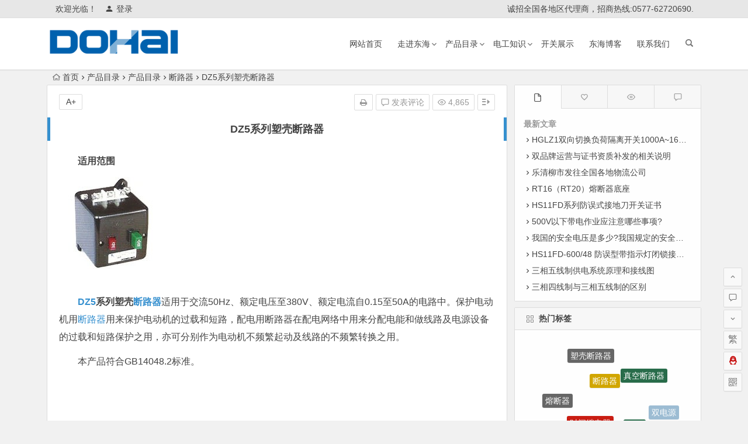

--- FILE ---
content_type: text/html; charset=UTF-8
request_url: http://www.dohai.cn/dz5/
body_size: 12284
content:
<!DOCTYPE html>
<html lang="zh-CN">
<head>
<meta charset="UTF-8">
<meta name="viewport" content="width=device-width, initial-scale=1.0, minimum-scale=1.0, maximum-scale=1.0, user-scalable=no">
<meta http-equiv="Cache-Control" content="no-transform" />
<meta http-equiv="Cache-Control" content="no-siteapp" />
<title>DZ5系列塑壳断路器 | 刀熔开关</title>
<meta name="description" content="适用范围" />
<meta name="keywords" content="DZ5,塑壳断路器" />
<link rel="shortcut icon" href="http://www.dohai.cn/wp-content/themes/begin/img/favicon.ico">
<link rel="apple-touch-icon" sizes="114x114" href="http://www.dohai.cn/wp-content/themes/begin/img/favicon.png" />
<link rel="profile" href="http://gmpg.org/xfn/11">
<link rel="pingback" href="http://www.dohai.cn/xmlrpc.php">
<!--[if lt IE 9]>
<script src="http://www.dohai.cn/wp-content/themes/begin/js/html5.js"></script>
<script src="http://www.dohai.cn/wp-content/themes/begin/js/css3-mediaqueries.js"></script>
<![endif]-->
<link rel='stylesheet' id='wp-block-library-css'  href='http://www.dohai.cn/wp-includes/css/dist/block-library/style.min.css?ver=5.1.19' type='text/css' media='all' />
<link rel='stylesheet' id='begin-style-css'  href='http://www.dohai.cn/wp-content/themes/begin/style.css?ver=LTS' type='text/css' media='all' />
<link rel='stylesheet' id='fonts-css'  href='http://www.dohai.cn/wp-content/themes/begin/css/fonts/fonts.css?ver=24/11/2017' type='text/css' media='all' />
<link rel='stylesheet' id='highlight-css'  href='http://www.dohai.cn/wp-content/themes/begin/css/highlight.css?ver=24/11/2017' type='text/css' media='all' />
<script type='text/javascript' src='http://www.dohai.cn/wp-content/themes/begin/js/jquery.min.js?ver=1.10.1'></script>
<link rel="canonical" href="http://www.dohai.cn/dz5/" />

</head>
<body class="post-template-default single single-post postid-750 single-format-standard">
<div id="page" class="hfeed site">
	<header id="masthead" class="site-header">
		<div id="header-main" class="header-main">
			<nav id="top-header">
			<div class="top-nav">
									<div id="user-profile">
					<div class="user-login">欢迎光临！</div>
			
						<div class="nav-set">
			 	<div class="nav-login">
			 					<a href="#login" class="flatbtn" id="login-main" ><i class="be be-timerauto"></i>登录</a>
								</div>
			</div>
					<div class="clear"></div>
</div>				
				<div class="menu-%e9%a1%b6%e9%83%a8%e8%8f%9c%e5%8d%95-container"><ul id="menu-%e9%a1%b6%e9%83%a8%e8%8f%9c%e5%8d%95" class="top-menu"><li id="menu-item-23689" class="menu-item menu-item-type-custom menu-item-object-custom menu-item-23689"><a>诚招全国各地区代理商，招商热线:0577-62720690.</a></li>
</ul></div>			</div>
		</nav><!-- #top-header -->

		<div id="menu-box">
			<div id="top-menu">
				<span class="nav-search"></span>
															<span class="mobile-login"><a href="#login" id="login-mobile" ><i class="be be-timerauto"></i></a></span>
																	<div class="logo-site">
																						<p class="site-title">
																	<a href="http://www.dohai.cn/"><img src="http://www.dohai.cn/wp-content/uploads/2017/03/DOHAI.png" title="刀熔开关" alt="刀熔开关" rel="home" /><span class="site-name">刀熔开关</span></a>
															</p>
																</div><!-- .logo-site -->

				<div id="site-nav-wrap">
					<div id="sidr-close"><a href="#sidr-close" class="toggle-sidr-close">×</a></div>
					<div id="sidr-menu"><div class="toggle-sidr-menu">MENU</a></div></div>
					<nav id="site-nav" class="main-nav">
																										<a href="#sidr-main" id="navigation-toggle" class="bars"><i class="be be-menu"></i></a>
																								<div class="menu-%e5%bc%80%e5%a7%8b%e8%8f%9c%e5%8d%95-container"><ul id="menu-%e5%bc%80%e5%a7%8b%e8%8f%9c%e5%8d%95" class="down-menu nav-menu"><li id="menu-item-23671" class="menu-item menu-item-type-custom menu-item-object-custom menu-item-home menu-item-23671"><a href="http://www.dohai.cn/">网站首页</a></li>
<li id="menu-item-253" class="menu-item menu-item-type-custom menu-item-object-custom menu-item-has-children menu-item-253"><a href="http://www.dohai.cn/category/company-detail">走进东海</a>
<ul class="sub-menu">
	<li id="menu-item-257" class="menu-item menu-item-type-custom menu-item-object-custom menu-item-257"><a href="http://www.dohai.cn/gongsijianjie/">公司简介</a></li>
	<li id="menu-item-254" class="menu-item menu-item-type-custom menu-item-object-custom menu-item-254"><a href="http://www.dohai.cn/qiyewenhua/">文化理念</a></li>
	<li id="menu-item-255" class="menu-item menu-item-type-custom menu-item-object-custom menu-item-255"><a href="http://www.dohai.cn/gongsijiagou/">组织架构</a></li>
	<li id="menu-item-256" class="menu-item menu-item-type-custom menu-item-object-custom menu-item-256"><a href="http://www.dohai.cn/ccc/">荣誉资质</a></li>
</ul>
</li>
<li id="menu-item-202" class="menu-item menu-item-type-taxonomy menu-item-object-category current-post-ancestor current-menu-parent current-post-parent menu-item-has-children menu-item-202"><a href="http://www.dohai.cn/category/product-center/">产品目录</a>
<ul class="sub-menu">
	<li id="menu-item-204" class="menu-item menu-item-type-taxonomy menu-item-object-category menu-item-204"><a href="http://www.dohai.cn/category/product-center/gelikaiguan/">隔离开关</a></li>
	<li id="menu-item-203" class="menu-item menu-item-type-taxonomy menu-item-object-category menu-item-203"><a href="http://www.dohai.cn/category/product-center/daokaiguan/">刀开关</a></li>
	<li id="menu-item-1181" class="menu-item menu-item-type-taxonomy menu-item-object-category menu-item-1181"><a href="http://www.dohai.cn/category/product-center/fuse/">熔断器</a></li>
	<li id="menu-item-1180" class="menu-item menu-item-type-taxonomy menu-item-object-category menu-item-1180"><a href="http://www.dohai.cn/category/product-center/relays/">继电器</a></li>
	<li id="menu-item-1179" class="menu-item menu-item-type-taxonomy menu-item-object-category menu-item-1179"><a href="http://www.dohai.cn/category/product-center/contactor/">接触器</a></li>
	<li id="menu-item-1178" class="menu-item menu-item-type-taxonomy menu-item-object-category current-post-ancestor current-menu-parent current-post-parent menu-item-1178"><a href="http://www.dohai.cn/category/product-center/breaker/">断路器</a></li>
	<li id="menu-item-205" class="menu-item menu-item-type-taxonomy menu-item-object-category menu-item-205"><a href="http://www.dohai.cn/category/product-center/duplicate-supply/">双电源</a></li>
</ul>
</li>
<li id="menu-item-215" class="menu-item menu-item-type-taxonomy menu-item-object-category menu-item-has-children menu-item-215"><a href="http://www.dohai.cn/category/electrical/">电工知识</a>
<ul class="sub-menu">
	<li id="menu-item-7067" class="menu-item menu-item-type-taxonomy menu-item-object-category menu-item-7067"><a href="http://www.dohai.cn/category/electrical/plc/">PLC</a></li>
	<li id="menu-item-7068" class="menu-item menu-item-type-taxonomy menu-item-object-category menu-item-7068"><a href="http://www.dohai.cn/category/electrical/interface/">人机界面</a></li>
	<li id="menu-item-7082" class="menu-item menu-item-type-taxonomy menu-item-object-category menu-item-7082"><a href="http://www.dohai.cn/category/electrical/electrical-test/">电工试题</a></li>
	<li id="menu-item-7081" class="menu-item menu-item-type-taxonomy menu-item-object-category menu-item-7081"><a href="http://www.dohai.cn/category/electrical/electrical-engineering-technology/">电工技术</a></li>
	<li id="menu-item-7080" class="menu-item menu-item-type-taxonomy menu-item-object-category menu-item-7080"><a href="http://www.dohai.cn/category/electrical/the-electrician-summary/">电工总结</a></li>
	<li id="menu-item-7079" class="menu-item menu-item-type-taxonomy menu-item-object-category menu-item-7079"><a href="http://www.dohai.cn/category/electrical/electrical-and-electronic/">电工弱电</a></li>
	<li id="menu-item-7077" class="menu-item menu-item-type-taxonomy menu-item-object-category menu-item-7077"><a href="http://www.dohai.cn/category/electrical/electrical-instrumentation/">电工仪器仪表</a></li>
	<li id="menu-item-7076" class="menu-item menu-item-type-taxonomy menu-item-object-category menu-item-7076"><a href="http://www.dohai.cn/category/electrical/the-power-distribution-of-knowledge/">电力配电知识</a></li>
	<li id="menu-item-7075" class="menu-item menu-item-type-taxonomy menu-item-object-category menu-item-7075"><a href="http://www.dohai.cn/category/electrical/electrical-knowledge/">用电常识</a></li>
	<li id="menu-item-7074" class="menu-item menu-item-type-taxonomy menu-item-object-category menu-item-7074"><a href="http://www.dohai.cn/category/electrical/field-bus/">现场总线</a></li>
	<li id="menu-item-7073" class="menu-item menu-item-type-taxonomy menu-item-object-category menu-item-7073"><a href="http://www.dohai.cn/category/electrical/step-servo/">步进伺服</a></li>
	<li id="menu-item-7072" class="menu-item menu-item-type-taxonomy menu-item-object-category menu-item-7072"><a href="http://www.dohai.cn/category/electrical/mechanical-repair/">机械维修</a></li>
	<li id="menu-item-7071" class="menu-item menu-item-type-taxonomy menu-item-object-category menu-item-7071"><a href="http://www.dohai.cn/category/electrical/industrial-ethernet/">工业以太网</a></li>
	<li id="menu-item-7070" class="menu-item menu-item-type-taxonomy menu-item-object-category menu-item-7070"><a href="http://www.dohai.cn/category/electrical/frequency_converter_soft_starter/">变频器_软启动器</a></li>
	<li id="menu-item-7069" class="menu-item menu-item-type-taxonomy menu-item-object-category menu-item-7069"><a href="http://www.dohai.cn/category/electrical/sensor/">传感器</a></li>
	<li id="menu-item-7066" class="menu-item menu-item-type-taxonomy menu-item-object-category menu-item-7066"><a href="http://www.dohai.cn/category/electrical/dcs/">DCS</a></li>
</ul>
</li>
<li id="menu-item-2483" class="menu-item menu-item-type-taxonomy menu-item-object-category menu-item-2483"><a href="http://www.dohai.cn/category/samples/">开关展示</a></li>
<li id="menu-item-1532" class="menu-item menu-item-type-taxonomy menu-item-object-category menu-item-1532"><a href="http://www.dohai.cn/category/company-blog/">东海博客</a></li>
<li id="menu-item-630" class="menu-item menu-item-type-post_type menu-item-object-page menu-item-630"><a href="http://www.dohai.cn/contact-us/">联系我们</a></li>
</ul></div>					</nav><!-- #site-nav -->
				</div><!-- #site-nav-wrap -->
				<div class="clear"></div>
			</div><!-- #top-menu -->
		</div><!-- #menu-box -->
	</div><!-- #menu-box -->
</header><!-- #masthead -->
<div id="search-main">
	<div class="searchbar">
	<form method="get" id="searchform" action="http://www.dohai.cn/">
		<span class="search-input">
			<input type="text" value="" name="s" id="s" placeholder="输入搜索内容" required />
			<button type="submit" id="searchsubmit"><i class="be be-search"></i></button>
		</span>
				<span class="search-cat">
						<select  name='cat' id='cat' class='postform' >
	<option value='0' selected='selected'>全部分类</option>
	<option class="level-0" value="1">刀开关</option>
	<option class="level-0" value="2">走进东海</option>
	<option class="level-0" value="3">公司博客</option>
	<option class="level-0" value="14">隔离开关</option>
	<option class="level-0" value="15">双电源</option>
	<option class="level-0" value="33">产品目录</option>
	<option class="level-0" value="34">电工知识</option>
	<option class="level-0" value="35">相关资料</option>
	<option class="level-0" value="36">联系我们</option>
	<option class="level-0" value="44">熔断器</option>
	<option class="level-0" value="73">断路器</option>
	<option class="level-0" value="129">互感器</option>
	<option class="level-0" value="132">接触器</option>
	<option class="level-0" value="157">继电器</option>
	<option class="level-0" value="189">变压器</option>
	<option class="level-0" value="199">调压器</option>
	<option class="level-0" value="223">变频器</option>
	<option class="level-0" value="249">外形展示</option>
	<option class="level-0" value="267">PLC</option>
	<option class="level-0" value="268">人机界面</option>
	<option class="level-0" value="270">传感器</option>
	<option class="level-0" value="271">DCS</option>
	<option class="level-0" value="272">电工技术</option>
	<option class="level-0" value="273">电工试题</option>
	<option class="level-0" value="274">电工总结</option>
	<option class="level-0" value="275">变频器_软启动器</option>
	<option class="level-0" value="277">用电常识</option>
	<option class="level-0" value="278">电力配电知识</option>
	<option class="level-0" value="279">步进伺服</option>
	<option class="level-0" value="280">电工弱电</option>
	<option class="level-0" value="281">工业以太网</option>
	<option class="level-0" value="282">现场总线</option>
	<option class="level-0" value="283">电工仪器仪表</option>
	<option class="level-0" value="284">机械维修</option>
	<option class="level-0" value="285">三菱PLC</option>
	<option class="level-0" value="286">西门子PLC</option>
	<option class="level-0" value="287">欧姆龙PLC</option>
	<option class="level-0" value="289">机床</option>
	<option class="level-0" value="290">电工基础</option>
	<option class="level-0" value="291">继电器</option>
	<option class="level-0" value="292">电源</option>
	<option class="level-0" value="293">互感器</option>
	<option class="level-0" value="294">漏电保护器</option>
	<option class="level-0" value="295">断路器</option>
	<option class="level-0" value="296">接触器</option>
	<option class="level-0" value="297">电动机</option>
	<option class="level-0" value="298">电工公式</option>
	<option class="level-0" value="299">电工维修技巧</option>
	<option class="level-0" value="300">电工工具</option>
	<option class="level-0" value="301">电子元器件</option>
	<option class="level-0" value="302">单片机</option>
	<option class="level-0" value="303">电容器</option>
	<option class="level-0" value="304">工程机械</option>
	<option class="level-0" value="305">电梯</option>
	<option class="level-0" value="306">机电一体化</option>
	<option class="level-0" value="307">汽车电气</option>
</select>
		</span>
			</form>
</div>
	
		<div class="searchbar">
		<form action="https://www.so.com/s" target="_blank" id="so360form">
			<span class="search-input">
				<input type="text" autocomplete="off"  placeholder="输入360站内搜索关键词" name="q" id="so360_keyword">
				<button type="submit" id="so360_submit">360</button>
				<input type="hidden" name="ie" value="utf-8">
				<input type="hidden" name="src" value="zz_www.dohai.cn">
				<input type="hidden" name="site" value="www.dohai.cn">
				<input type="hidden" name="rg" value="1">
				<input type="hidden" name="inurl" value="">
			</span>
		</form>
	</div>
	
		<div class="searchbar">
		<form action="https://www.sogou.com/web" target="_blank" name="sogou_queryform">
			<span class="search-input">
				<input type="text" placeholder="输入搜狗站内搜索关键词" name="query">
				<button type="submit" id="sogou_submit"  onclick="check_insite_input(document.sogou_queryform, 1)">搜狗</button>
				<input type="hidden" name="insite" value="www.dohai.cn">
			</span>
		</form>
	</div>
		<div class="clear"></div>
</div>					<nav class="breadcrumb">
		<a class="crumbs" href="http://www.dohai.cn/"><i class="be be-home"></i>首页</a><i class="be be-arrowright"></i><a href="http://www.dohai.cn/category/product-center/" rel="category tag">产品目录</a><i class="be be-arrowright"></i><a href="http://www.dohai.cn/category/product-center/">产品目录</a><i class="be be-arrowright"></i><a href="http://www.dohai.cn/category/product-center/breaker/" rel="category tag">断路器</a><i class="be be-arrowright"></i>DZ5系列塑壳断路器					</nav>
		
	
	<div id="content" class="site-content">
	<div id="primary" class="content-area">
		<main id="main" class="site-main" role="main">

			
				<article id="post-750" class="post-750 post type-post status-publish format-standard hentry category-product-center category-breaker tag-dz5 tag-98 vww">
		<header class="entry-header">
														<h1 class="entry-title">DZ5系列塑壳断路器</h1>										</header><!-- .entry-header -->

	<div class="entry-content">
		
			<ul class="single-meta"><li class="print"><a href="javascript:printme()" target="_self" title="打印"><i class="be be-print"></i></a></li><li class="comment"><a href="http://www.dohai.cn/dz5/#respond" rel="external nofollow"><i class="be be-speechbubble"></i> 发表评论</a></li><li class="views"><i class="be be-eye"></i> 4,865</li><li class="r-hide"><a href="#"><span class="off-side"></span></a></li></ul><ul id="fontsize"><li>A+</li></ul><div class="single-cat-tag"><div class="single-cat">所属分类：<a href="http://www.dohai.cn/category/product-center/" rel="category tag">产品目录</a> <a href="http://www.dohai.cn/category/product-center/breaker/" rel="category tag">断路器</a></div></div>
			<div class="single-content">
				
				
				<p><strong>适用范围</strong></p>
<p><strong><img alt="DZ5系列塑料外壳式断路器" src="http://www.dohai.cn/wp-content/uploads/2013/08/146.jpg" border="0" /><br />
</strong></p>
<p><strong><span class='wp_keywordlink_affiliate'><a href="http://www.dohai.cn/tag/dz5/" title="View all posts in DZ5" target="_blank">DZ5</a></span>系列塑壳<span class='wp_keywordlink'><a href="http://www.dohai.cn/category/breaker" title="断路器">断路器</a></span></strong>适用于交流50Hz、额定电压至380V、额定电流自0.15至50A的电路中。保护电动机用<span class='wp_keywordlink'><a href="http://www.dohai.cn/category/breaker" title="断路器">断路器</a></span>用来保护电动机的过载和短路，配电用断路器在配电网络中用来分配电能和做线路及电源设备的过载和短路保护之用，亦可分别作为电动机不频繁起动及线路的不频繁转换之用。</p>
<p>本产品符合GB14048.2标准。</p>
<p>&nbsp;</p>
<p>&nbsp;</p>
<p><strong>型号及含义</strong></p>
<p><strong><img alt="DZ5系列塑料外壳式断路器的型号及含义" src="http://www.dohai.cn/wp-content/uploads/2013/08/146-1.jpg" border="0" /></strong></p>
<p><strong><img alt="" src="http://www.dohai.cn/wp-content/uploads/2013/08/146-2.jpg" border="0" /></strong></p>
<p>一些常见的型号有：</p>
<p>DZ5-20/300 DZ5-20/310 DZ5-20/320 DZ5-20/330</p>
<p>DZ5-50/300 DZ5-50/310 DZ5-50/320 DZ5-50/330</p>
<p><strong>主要技术数据</strong></p>
<p>1.主要技术数据</p>
<p><img alt="DZ5系列塑料外壳式断路器的主要技术数据" src="http://www.dohai.cn/wp-content/uploads/2013/08/146-3.jpg" border="0" /></p>
<p>2.DZ5-20塑料外壳断路器辅助触头主要技术数据见下表，触头数：一常开、一常闭。DZ5-50辅助触头：一常开一常闭；二常开；二常闭。</p>
<p><img alt="DZ5-20辅助触头主要技术数据" src="http://www.dohai.cn/wp-content/uploads/2013/08/146-4.jpg" border="0" /></p>
<p><strong>外形及安装尺寸</strong></p>
<p><img alt="DZ5系列塑料外壳式断路器的外型及安装尺寸" src="http://www.dohai.cn/wp-content/uploads/2013/08/147.jpg" border="0" /></p>
<p>如果你希望了解DZ5<span class='wp_keywordlink_affiliate'><a href="http://www.dohai.cn/tag/%e5%a1%91%e5%a3%b3%e6%96%ad%e8%b7%af%e5%99%a8/" title="View all posts in 塑壳断路器" target="_blank">塑壳断路器</a></span>的更多内容，如产品使用说明书，价格，更新情况等信息，请<span class='wp_keywordlink'><a href="http://www.dohai.cn/contact-us" title="联系我们">联系我们</a></span>。</p>
			</div>

						
									
						
									<div class="s-weixin">
	<ul class="weimg1">
		<li>
			<strong>营销微信</strong>
		</li>
		<li>报单询价扫一扫</li>
		<li>
			<img src="http://www.dohai.cn/wp-content/uploads/2019/07/chenjiwx.jpg" alt="weinxin" />
		</li>
	</ul>
	<ul class="weimg2">
		<li>
			<strong>技术微信</strong>
		</li>
		<li>技术问题扫一扫</li>
		<li>
			<img src="http://www.dohai.cn/wp-content/uploads/2019/07/cnzgwx.jpg" alt="weinxin" />
		</li>
	</ul>
	<div class="clear"></div>
</div>
				
									<div class="clear"></div>
<div id="social">
	<div class="social-main">
		<span class="like">
			<a href="javascript:;" data-action="ding" data-id="750" title="点赞" class="dingzan"><i class="be be-thumbs-up-o"></i>赞 <i class="count">
				0</i>
			</a>
		</span>
		<div class="shang-p">
			<div class="shang-empty"><span></span></div>
							<span class="tipso_style" id="tip-p" data-tipso='
					<span id="shang">
						<span class="shang-main">
							<h4><i class="be be-favorite" aria-hidden="true"></i> 您可以选择一种方式购买</h4>															<span class="shang-img">
									<img src="http://www.dohai.cn/wp-content/uploads/2017/03/微信图片_20170331171444_meitu_2-1.png" alt="alipay"/>
									<h4>支付宝扫一扫购买</h4>								</span>
							
															<span class="shang-img">
									<img src="http://www.dohai.cn/wp-content/uploads/2017/03/微信图片_20170331171439_meitu_1-1.png" alt="weixin"/>
									<h4>微信钱包扫描购买</h4>								</span>
														<span class="clear"></span>
						</span>
					</span>'>
					<span class="shang-s"><a title="我要订货">订</a></span>
				</span>
					</div>
		<div class="share-sd">
			<span class="share-s"><a href="javascript:void(0)" id="share-s" title="分享"><i class="be be-share"></i>分享</a></span>
			<div id="share">
	<ul class="bdsharebuttonbox">
		<li><a title="更多" class="bds_more be be-addbox" data-cmd="more" onclick="return false;" href="#"></a></li>
		<li><a title="分享到QQ空间" class="be be-qzone" data-cmd="qzone" onclick="return false;" href="#"></a></li>
		<li><a title="分享到新浪微博" class="be be-stsina" data-cmd="tsina" onclick="return false;" href="#"></a></li>
		<li><a title="分享到腾讯微博" class="be be-tqq" data-cmd="tqq" onclick="return false;" href="#"></a></li>
		<li><a title="分享到人人网" class="be be-renren" data-cmd="renren" onclick="return false;" href="#"></a></li>
		<li><a title="分享到微信" class="be be-weixin" data-cmd="weixin" onclick="return false;" href="#"></a></li>
	</ul>
</div>		</div>
		<div class="clear"></div>
	</div>
</div>				
				
			<footer class="single-footer">
							</footer><!-- .entry-footer -->

				<div class="clear"></div>
	</div><!-- .entry-content -->

	</article><!-- #post -->

<div class="single-tag"><ul class="wow fadeInUp" data-wow-delay="0.3s"><li><a href="http://www.dohai.cn/tag/dz5/" rel="tag">DZ5</a></li><li><a href="http://www.dohai.cn/tag/%e5%a1%91%e5%a3%b3%e6%96%ad%e8%b7%af%e5%99%a8/" rel="tag">塑壳断路器</a></li></ul></div>
									<div class="authorbio wow fadeInUp" data-wow-delay="0.3s">
	<img alt='' src='https://cn.gravatar.com/avatar/77a925a39c83210f8c9bb7f4b2e85c57?s=64&r=g&default=http%3A%2F%2Fwww.dohai.cn%2Fwp-content%2Fthemes%2Fbegin%2Fimg%2Favatar%2F96%2Flatin_g.png' class='avatar avatar-64 photo wpfla' width='64' height='64' />
	<ul class="spostinfo">
		<li>
								<li><strong>版权声明：</strong>本站原创文章，于2013 年 8 月 12 日<i class="i-time">08:34:18</i>，由 <b><a href="http://www.海.cn/author/海/" title="由隔离开关发布" rel="author">隔离开关</a></b> 发表，共 387 字。</li>
		<li class="reprinted"><strong>转载请注明：</strong><a href="http://www.dohai.cn/dz5/" rel="bookmark" title="本文固定链接 http://www.dohai.cn/dz5/">DZ5系列塑壳断路器 | 刀熔开关</a></li>
			</ul>
	<div class="clear"></div>
</div>
				
				
									<div id="related-img" class="wow fadeInUp" data-wow-delay="0.3s">
		
	<div class="r4">
		<div class="related-site">
			<figure class="related-site-img">
				<a href="http://www.dohai.cn/the-difference-bewteen-mccb-and-mcb/"><img src="http://www.dohai.cn/wp-content/themes/begin/img/random/3.jpg" alt="塑壳断路器和微型断路器的区别" /></a>			 </figure>
			<div class="related-title"><a href="http://www.dohai.cn/the-difference-bewteen-mccb-and-mcb/">塑壳断路器和微型断路器的区别</a></div>
		</div>
	</div>

		
	<div class="r4">
		<div class="related-site">
			<figure class="related-site-img">
				<a href="http://www.dohai.cn/mccb-and-acb/"><img src="http://www.dohai.cn/wp-content/themes/begin/img/random/9.jpg" alt="框架断路器与塑壳断路器的区别和选用（2）" /></a>			 </figure>
			<div class="related-title"><a href="http://www.dohai.cn/mccb-and-acb/">框架断路器与塑壳断路器的区别和选用（2）</a></div>
		</div>
	</div>

		
	<div class="r4">
		<div class="related-site">
			<figure class="related-site-img">
				<a href="http://www.dohai.cn/acb-and-mccb/"><img src="http://www.dohai.cn/wp-content/themes/begin/img/random/2.jpg" alt="塑壳断路器与框架断路器的区别和选用（1）" /></a>			 </figure>
			<div class="related-title"><a href="http://www.dohai.cn/acb-and-mccb/">塑壳断路器与框架断路器的区别和选用（1）</a></div>
		</div>
	</div>

		
	<div class="r4">
		<div class="related-site">
			<figure class="related-site-img">
				<a href="http://www.dohai.cn/dz20-modal-description/"><img src="http://www.dohai.cn/wp-content/themes/begin/timthumb.php?src=http://www.dohai.cn/wp-content/uploads/2013/10/dz20.jpg&w=280&h=210&a=&zc=1" alt="DZ20塑壳断路器型号参数和结构特点" /></a>			 </figure>
			<div class="related-title"><a href="http://www.dohai.cn/dz20-modal-description/">DZ20塑壳断路器型号参数和结构特点</a></div>
		</div>
	</div>

			<div class="clear"></div>
</div>				
				<div id="single-widget">
	<div class="wow fadeInUp" data-wow-delay="0.3s">
					<aside class="add-widgets">
				<a href="http://www.dohai.cn/wp-admin/widgets.php" target="_blank">为“正文底部小工具”添加小工具</a>
			</aside>
			</div>
	<div class="clear"></div>
</div>

				
				<nav class="nav-single wow fadeInUp" data-wow-delay="0.3s">
					<a href="http://www.dohai.cn/dz20/" rel="prev"><span class="meta-nav"><span class="post-nav"><i class="be be-arrowleft"></i> 上一篇</span><br/>DZ20塑壳断路器（空气开关）</span></a><a href="http://www.dohai.cn/dz12-60/" rel="next"><span class="meta-nav"><span class="post-nav">下一篇 <i class="be be-arrowright"></i></span><br/>DZ12-60塑壳断路器</span></a>					<div class="clear"></div>
				</nav>

				
	<nav class="navigation post-navigation" role="navigation">
		<h2 class="screen-reader-text">文章导航</h2>
		<div class="nav-links"><div class="nav-previous"><a href="http://www.dohai.cn/dz20/" rel="prev"><span class="meta-nav-r" aria-hidden="true"><i class="be be-arrowleft"></i></span></a></div><div class="nav-next"><a href="http://www.dohai.cn/dz12-60/" rel="next"><span class="meta-nav-l" aria-hidden="true"><i class="be be-arrowright"></i></span></a></div></div>
	</nav>
									
<!-- 引用 -->


<div class="scroll-comments"></div>

<div id="comments" class="comments-area">

	
		<div id="respond" class="comment-respond wow fadeInUp" data-wow-delay="0.3s">
			<h3 id="reply-title" class="comment-reply-title"><span>发表评论</span><small><a rel="nofollow" id="cancel-comment-reply-link" href="/dz5/#respond" style="display:none;">取消回复</a></small></h3>

			
				<form action="http://www.dohai.cn/wp-comments-post.php" method="post" id="commentform">
					
			        <p class="emoji-box"><script type="text/javascript">
/* <![CDATA[ */
    function grin(tag) {
    	var myField;
    	tag = ' ' + tag + ' ';
        if (document.getElementById('comment') && document.getElementById('comment').type == 'textarea') {
    		myField = document.getElementById('comment');
    	} else {
    		return false;
    	}
    	if (document.selection) {
    		myField.focus();
    		sel = document.selection.createRange();
    		sel.text = tag;
    		myField.focus();
    	}
    	else if (myField.selectionStart || myField.selectionStart == '0') {
    		var startPos = myField.selectionStart;
    		var endPos = myField.selectionEnd;
    		var cursorPos = endPos;
    		myField.value = myField.value.substring(0, startPos)
    					  + tag
    					  + myField.value.substring(endPos, myField.value.length);
    		cursorPos += tag.length;
    		myField.focus();
    		myField.selectionStart = cursorPos;
    		myField.selectionEnd = cursorPos;
    	}
    	else {
    		myField.value += tag;
    		myField.focus();
    	}
    }
/* ]]> */
</script>

<a href="javascript:grin(':?:')"><img src="http://www.dohai.cn/wp-content/themes/begin/img/smilies/icon_question.gif" alt=":?:" title="疑问" /></a>
<a href="javascript:grin(':razz:')"><img src="http://www.dohai.cn/wp-content/themes/begin/img/smilies/icon_razz.gif" alt=":razz:" title="调皮" /></a>
<a href="javascript:grin(':sad:')"><img src="http://www.dohai.cn/wp-content/themes/begin/img/smilies/icon_sad.gif" alt=":sad:" title="难过" /></a>
<a href="javascript:grin(':evil:')"><img src="http://www.dohai.cn/wp-content/themes/begin/img/smilies/icon_evil.gif" alt=":evil:" title="抠鼻" /></a>
<a href="javascript:grin(':!:')"><img src="http://www.dohai.cn/wp-content/themes/begin/img/smilies/icon_exclaim.gif" alt=":!:" title="吓" /></a>
<a href="javascript:grin(':smile:')"><img src="http://www.dohai.cn/wp-content/themes/begin/img/smilies/icon_smile.gif" alt=":smile:" title="微笑" /></a>
<a href="javascript:grin(':oops:')"><img src="http://www.dohai.cn/wp-content/themes/begin/img/smilies/icon_redface.gif" alt=":oops:" title="憨笑" /></a>
<a href="javascript:grin(':grin:')"><img src="http://www.dohai.cn/wp-content/themes/begin/img/smilies/icon_biggrin.gif" alt=":grin:" title="坏笑" /></a>
<a href="javascript:grin(':eek:')"><img src="http://www.dohai.cn/wp-content/themes/begin/img/smilies/icon_surprised.gif" alt=":eek:" title="惊讶" /></a>
<a href="javascript:grin(':shock:')"><img src="http://www.dohai.cn/wp-content/themes/begin/img/smilies/icon_eek.gif" alt=":shock:" title="发呆" /></a>
<a href="javascript:grin(':???:')"><img src="http://www.dohai.cn/wp-content/themes/begin/img/smilies/icon_confused.gif" alt=":???:" title="撇嘴" /></a>
<a href="javascript:grin(':cool:')"><img src="http://www.dohai.cn/wp-content/themes/begin/img/smilies/icon_cool.gif" alt=":cool:" title="大兵" /></a>
<a href="javascript:grin(':lol:')"><img src="http://www.dohai.cn/wp-content/themes/begin/img/smilies/icon_lol.gif" alt=":lol:" title="偷笑" /></a>
<a href="javascript:grin(':mad:')"><img src="http://www.dohai.cn/wp-content/themes/begin/img/smilies/icon_mad.gif" alt=":mad:" title="咒骂" /></a>
<a href="javascript:grin(':twisted:')"><img src="http://www.dohai.cn/wp-content/themes/begin/img/smilies/icon_twisted.gif" alt=":twisted:" title="发怒" /></a>
<a href="javascript:grin(':roll:')"><img src="http://www.dohai.cn/wp-content/themes/begin/img/smilies/icon_rolleyes.gif" alt=":roll:" title="白眼" /></a>
<a href="javascript:grin(':wink:')"><img src="http://www.dohai.cn/wp-content/themes/begin/img/smilies/icon_wink.gif" alt=":wink:" title="鼓掌" /></a>
<a href="javascript:grin(':idea:')"><img src="http://www.dohai.cn/wp-content/themes/begin/img/smilies/icon_idea.gif" alt=":idea:" title="酷" /></a>
<a href="javascript:grin(':arrow:')"><img src="http://www.dohai.cn/wp-content/themes/begin/img/smilies/icon_arrow.gif" alt=":arrow:" title="擦汗" /></a>
<a href="javascript:grin(':neutral:')"><img src="http://www.dohai.cn/wp-content/themes/begin/img/smilies/icon_neutral.gif" alt=":neutral:" title="亲亲" /></a>
<a href="javascript:grin(':cry:')"><img src="http://www.dohai.cn/wp-content/themes/begin/img/smilies/icon_cry.gif" alt=":cry:" title="大哭" /></a>
<a href="javascript:grin(':mrgreen:')"><img src="http://www.dohai.cn/wp-content/themes/begin/img/smilies/icon_mrgreen.gif" alt=":mrgreen:" title="呲牙" /></a>
<br /></p>
					<p class="comment-form-comment"><textarea id="comment" name="comment" rows="4" tabindex="1"></textarea></p>

					<p class="comment-tool">
											<a class="tool-img" href='javascript:embedImage();' title="插入图片"><i class="icon-img"></i><i class="be be-picture"></i></a>
											<a class="emoji" href="" title="插入表情"><i class="be be-insertemoticon"></i></a>
					</p>

					
					<div id="comment-author-info">
						<p class="comment-form-author">
							<label for="author">昵称<span class="required">*</span></label>
							<input type="text" name="author" id="author" class="commenttext" value="" tabindex="2" />
						</p>
						<p class="comment-form-email">
							<label for="email">邮箱<span class="required">*</span></label>
							<input type="text" name="email" id="email" class="commenttext" value="" tabindex="3" />
						</p>
						<p class="comment-form-url">
							<label for="url">网址</label>
							<input type="text" name="url" id="url" class="commenttext" value="" tabindex="4" />
						</p>
													<p class="comment-form-qq">
								<label for="qq">QQ</label>
								<input id="qq" name="qq" type="text" value="" size="30" placeholder="输入QQ号码可以快速填写" />
								<span id="loging"></span>
							</p>
											</div>
					
					<div class="qaptcha"></div>

					<div class="clear"></div>
					<p class="form-submit">
						<input id="submit" name="submit" type="submit" tabindex="5" value="提交评论"/>
						<input type='hidden' name='comment_post_ID' value='750' id='comment_post_ID' />
<input type='hidden' name='comment_parent' id='comment_parent' value='0' />
					</p>
				</form>

	 				</div>
	
	
	
</div>
<!-- #comments -->				
			
		</main><!-- .site-main -->
	</div><!-- .content-area -->

<div id="sidebar" class="widget-area all-sidebar">

	
	
			<aside id="zmtabs-2" class="widget widget_zm_tabs wow fadeInUp" data-wow-delay="0.3s">
<div class="zm-tabs-nav group tab-count-4"><span class="zm-tab tab-recent"><a href="javascript:"><i class="be be-file"></i><span>最新文章</span></a></span><span class="zm-tab tab-popular"><a href="javascript:"><i class="be be-favoriteoutline"></i><span>热评文章</span></a></span><span class="zm-tab tab-viewe"><a href="javascript:"><i class="be be-eye"></i><span>热门文章</span></a></span><span class="zm-tab tab-comments"><a href="javascript:"><i class="be be-speechbubble"></i><span>最近留言</span></a></span></div>
	<div class="zm-tabs-container">

		
						
			<div class="new_cat">
				<ul id="tab-recent-2" class="zm-tab group " style="display:block;">
					<h4>最新文章</h4>
										<li>
													<i class="be be-arrowright"></i><a href="http://www.dohai.cn/hglz1%e5%8f%8c%e5%90%91%e5%88%87%e6%8d%a2%e8%b4%9f%e8%8d%b7%e9%9a%94%e7%a6%bb%e5%bc%80%e5%85%b3/" rel="bookmark">HGLZ1双向切换负荷隔离开关1000A~1600A</a>											</li>
										<li>
													<i class="be be-arrowright"></i><a href="http://www.dohai.cn/fapiao/" rel="bookmark">双品牌运营与证书资质补发的相关说明</a>											</li>
										<li>
													<i class="be be-arrowright"></i><a href="http://www.dohai.cn/wuliu/" rel="bookmark">乐清柳市发往全国各地物流公司</a>											</li>
										<li>
													<i class="be be-arrowright"></i><a href="http://www.dohai.cn/rt16-rt20/" rel="bookmark">RT16（RT20）熔断器底座</a>											</li>
										<li>
													<i class="be be-arrowright"></i><a href="http://www.dohai.cn/hs11fd-ccc/" rel="bookmark">HS11FD系列防误式接地刀开关证书</a>											</li>
										<li>
													<i class="be be-arrowright"></i><a href="http://www.dohai.cn/500v-the-following-charging-operation-should-pay-attention-to-what-matters/" rel="bookmark">500V以下带电作业应注意哪些事项?</a>											</li>
										<li>
													<i class="be be-arrowright"></i><a href="http://www.dohai.cn/wo-guo-de-quan-dian-ya-shi-duo-shao-wo-guo-gui-ding-de-quan-dian-ya/" rel="bookmark">我国的安全电压是多少?我国规定的安全电压</a>											</li>
										<li>
													<i class="be be-arrowright"></i><a href="http://www.dohai.cn/hs11fd-600-48/" rel="bookmark">HS11FD-600/48 防误型带指示灯闭锁接地刀开关</a>											</li>
										<li>
													<i class="be be-arrowright"></i><a href="http://www.dohai.cn/san-xiang-wu-xian-zhi-gong-dian-xi-tong-yuan-li-jie-xian-tu/" rel="bookmark">三相五线制供电系统原理和接线图</a>											</li>
										<li>
													<i class="be be-arrowright"></i><a href="http://www.dohai.cn/san-xiang-si-xian-zhi-yu-san-xiang-wu-xian-zhi-de-qu-bie/" rel="bookmark">三相四线制与三相五线制的区别</a>											</li>
														</ul><!--/.zm-tab-->
			</div>
		
		
			
			<div class="new_cat">
				<ul id="tab-popular-2" class="zm-tab group ">
					<h4>热评文章</h4>
										<li>
													<a href="http://www.dohai.cn/hglz1%e5%8f%8c%e5%90%91%e5%88%87%e6%8d%a2%e8%b4%9f%e8%8d%b7%e9%9a%94%e7%a6%bb%e5%bc%80%e5%85%b3/" rel="bookmark">HGLZ1双向切换负荷隔离开关1000A~1600A</a>
											</li>
										<li>
													<a href="http://www.dohai.cn/hglr-ge-li-kai-guan-rong-duan-qi-zu/" rel="bookmark">HGLR隔离开关熔断器组</a>
											</li>
										<li>
													<a href="http://www.dohai.cn/hr18-rong-duan-qi-shi-ge-li-kai-guan/" rel="bookmark">HR18熔断器式隔离开关</a>
											</li>
										<li>
													<a href="http://www.dohai.cn/hr17b-xi-lie-rong-duan-shi-ge-li-kai-guan/" rel="bookmark">HR17B系列熔断式隔离开关</a>
											</li>
										<li>
													<a href="http://www.dohai.cn/hr5-rong-duan-qi-shi-ge-li-kai-guan/" rel="bookmark">HR5熔断器式隔离开关</a>
											</li>
										<li>
													<a href="http://www.dohai.cn/hr3-rong-duan-qi-shi-dao-kai-guan/" rel="bookmark">HR3熔断器式刀开关</a>
											</li>
										<li>
													<a href="http://www.dohai.cn/hh15-xi-lie-ge-li-kai-guan-rong-duan-qi-zu/" rel="bookmark">HH15系列隔离开关熔断器组</a>
											</li>
										<li>
													<a href="http://www.dohai.cn/hgld-shuang-dian-yuan-zi-dong-zhuan-huan-kai-guan/" rel="bookmark">HGLD双电源自动转换开关</a>
											</li>
										<li>
													<a href="http://www.dohai.cn/hgl-fu-ge-li-kai-guan/" rel="bookmark">HGL负荷隔离开关</a>
											</li>
										<li>
													<a href="http://www.dohai.cn/hd11fa-fang-wu-xing-ge-li-qi/" rel="bookmark">HD11FA防误型隔离器</a>
											</li>
														</ul><!--/.zm-tab-->
			</div>
		
		
			<div class="new_cat">
				<ul id="tab-viewe-2" class="zm-tab group">
					<h4>热门文章</h4>
																		<li>暂无文章</li>																				</ul><!--/.zm-tab-->
			</div>

		
		
						<div class="message-tab message-widget">
				<ul>
				<h4>最近留言</h4>
									</ul>
			</div>
		
	</div>

<div class="clear"></div></aside>
<aside id="cx_tag_cloud-3" class="widget cx_tag_cloud wow fadeInUp" data-wow-delay="0.3s"><h3 class="widget-title"><span class="title-i"><span class="title-i-t"></span><span class="title-i-b"></span><span class="title-i-b"></span><span class="title-i-t"></span></span>热门标签</h3>	<div id="tag_cloud_widget">
	<a href="http://www.dohai.cn/tag/%e5%a1%91%e5%a3%b3%e6%96%ad%e8%b7%af%e5%99%a8/" class="tag-cloud-link tag-link-98 tag-link-position-1" style="font-size: 14px;">塑壳断路器</a>
<a href="http://www.dohai.cn/tag/%e6%96%ad%e8%b7%af%e5%99%a8/" class="tag-cloud-link tag-link-235 tag-link-position-2" style="font-size: 14px;">断路器</a>
<a href="http://www.dohai.cn/tag/%e7%9c%9f%e7%a9%ba%e6%96%ad%e8%b7%af%e5%99%a8/" class="tag-cloud-link tag-link-37 tag-link-position-3" style="font-size: 14px;">真空断路器</a>
<a href="http://www.dohai.cn/tag/%e7%a8%b3%e5%8e%8b%e5%99%a8/" class="tag-cloud-link tag-link-203 tag-link-position-4" style="font-size: 14px;">稳压器</a>
<a href="http://www.dohai.cn/tag/lmz/" class="tag-cloud-link tag-link-222 tag-link-position-5" style="font-size: 14px;">LMZ</a>
<a href="http://www.dohai.cn/tag/%e7%83%ad%e8%bf%87%e8%bd%bd%e7%bb%a7%e7%94%b5%e5%99%a8/" class="tag-cloud-link tag-link-180 tag-link-position-6" style="font-size: 14px;">热过载继电器</a>
<a href="http://www.dohai.cn/tag/fuse/" class="tag-cloud-link tag-link-318 tag-link-position-7" style="font-size: 14px;">熔断器</a>
<a href="http://www.dohai.cn/tag/%e6%97%b6%e9%97%b4%e7%bb%a7%e7%94%b5%e5%99%a8/" class="tag-cloud-link tag-link-165 tag-link-position-8" style="font-size: 14px;">时间继电器</a>
<a href="http://www.dohai.cn/tag/hr3/" class="tag-cloud-link tag-link-43 tag-link-position-9" style="font-size: 14px;">HR3</a>
<a href="http://www.dohai.cn/tag/duplicate-supply/" class="tag-cloud-link tag-link-317 tag-link-position-10" style="font-size: 14px;">双电源</a>
<a href="http://www.dohai.cn/tag/%e5%8f%98%e9%a2%91%e5%99%a8/" class="tag-cloud-link tag-link-224 tag-link-position-11" style="font-size: 14px;">变频器</a>
<a href="http://www.dohai.cn/tag/current-transformer/" class="tag-cloud-link tag-link-319 tag-link-position-12" style="font-size: 14px;">互感器</a>
<a href="http://www.dohai.cn/tag/%e5%8f%98%e5%8e%8b%e5%99%a8/" class="tag-cloud-link tag-link-193 tag-link-position-13" style="font-size: 14px;">变压器</a>
<a href="http://www.dohai.cn/tag/%e9%9a%94%e7%a6%bb%e5%bc%80%e5%85%b3/" class="tag-cloud-link tag-link-21 tag-link-position-14" style="font-size: 14px;">隔离开关</a>
<a href="http://www.dohai.cn/tag/%e8%b0%83%e5%8e%8b%e5%99%a8/" class="tag-cloud-link tag-link-202 tag-link-position-15" style="font-size: 14px;">调压器</a>
<a href="http://www.dohai.cn/tag/relays/" class="tag-cloud-link tag-link-320 tag-link-position-16" style="font-size: 14px;">继电器</a>
<a href="http://www.dohai.cn/tag/%e4%b8%87%e8%83%bd%e5%bc%8f%e6%96%ad%e8%b7%af%e5%99%a8/" class="tag-cloud-link tag-link-78 tag-link-position-17" style="font-size: 14px;">万能式断路器</a>
<a href="http://www.dohai.cn/tag/%e6%bc%8f%e7%94%b5%e6%96%ad%e8%b7%af%e5%99%a8/" class="tag-cloud-link tag-link-108 tag-link-position-18" style="font-size: 14px;">漏电断路器</a>
<a href="http://www.dohai.cn/tag/%e5%88%80%e5%bc%80%e5%85%b3/" class="tag-cloud-link tag-link-16 tag-link-position-19" style="font-size: 14px;">刀开关</a>
<a href="http://www.dohai.cn/tag/%e4%ba%a4%e6%b5%81%e6%8e%a5%e8%a7%a6%e5%99%a8/" class="tag-cloud-link tag-link-139 tag-link-position-20" style="font-size: 14px;">交流接触器</a>	<div class="clear"></div>

	</div>

<div class="clear"></div></aside>	
	</div>

<div class="clear"></div>	</div><!-- .site-content -->
	<div class="clear"></div>
						<footer id="colophon" class="site-footer" role="contentinfo">
		<div class="site-info">
			Copyright ©  上海东海电气（集团）股份有限公司  版权所有.			<span class="add-info">
				<p style="text-align: center;"><a style="color: #6e7173; text-decoration: none; transition: all 0.1s ease-in; font-family: 'Classic Grotesque W01', Arial, 'Hiragino Sans GB', STHeiti, 'Microsoft YaHei', 'WenQuanYi Micro Hei', SimSun, sans-serif; font-size: 14px; line-height: 21px; text-align: center; text-indent: 0px; background-image: initial; background-attachment: initial; background-size: initial; background-origin: initial; background-clip: initial; background-position: initial; background-repeat: initial;" href="https://beian.miit.gov.cn" target="_blank" rel="noopener">浙ICP备07013505号-4</a></p>				<script>
var _hmt = _hmt || [];
(function() {
  var hm = document.createElement("script");
  hm.src = "https://hm.baidu.com/hm.js?8aac2f6955850c62613d33794dc22b86";
  var s = document.getElementsByTagName("script")[0]; 
  s.parentNode.insertBefore(hm, s);
})();
</script>			</span>
		</div><!-- .site-info -->
	</footer><!-- .site-footer -->
<div id="login">
	
	<div id="login-tab" class="login-tab-product fadeInDown animated">
	    <h2 class="login-tab-hd">
			<span class="login-tab-hd-con"><a href="javascript:">登录</a></span>
									<span class="login-tab-hd-con"><a href="javascript:">找回密码</a></span>	    </h2>
	
		<div class="login-tab-bd login-dom-display">
			<div class="login-tab-bd-con login-current">
				<div id="tab1_login" class="tab_content_login">
					<form method="post" action="http://www.dohai.cn/wp-login.php" class="wp-user-form">
						<div class="username">
							<label for="user_login">用户名</label>
							<input type="text" name="log" value="" size="20" id="user_login" tabindex="11" />
						</div>
						<div class="password">
							<label for="user_pass">密码</label>
							<input type="password" name="pwd" value="" size="20" id="user_pass" tabindex="12" />
						</div>
						<div class="login-form"></div>
						<div class="login_fields">
							<div class="rememberme">
								<label for="rememberme">
									<input type="checkbox" name="rememberme" value="forever" checked="checked" id="rememberme" tabindex="13" />记住我的登录信息								</label>
							</div>
							<input type="submit" name="user-submit" value="登录" tabindex="14" class="user-submit" />
							<input type="hidden" name="redirect_to" value="/dz5/" />
							<input type="hidden" name="user-cookie" value="1" />
						</div>
					</form>
				</div>
			</div>

						
						<div class="login-tab-bd-con">
				<div id="tab3_login" class="tab_content_login">
					<p class="message">输入用户名或电子邮箱地址，您会收到一封新密码链接的电子邮件。</p>
					<form method="post" action="http://www.dohai.cn/wp-login.php?action=lostpassword" class="wp-user-form">
						<div class="username">
							<label for="user_login" class="hide">用户名或电子邮件地址</label>
							<input type="text" name="user_login" value="" size="20" id="user_login" tabindex="1001" />
						</div>
						<div class="login_fields">
							<div class="login-form"></div>
							<input type="submit" name="user-submit" value="获取新密码" class="user-submit" tabindex="1002" />
														<input type="hidden" name="redirect_to" value="/dz5/?reset=true" />
							<input type="hidden" name="user-cookie" value="1" />
						</div>
					</form>
				</div>
			</div>
			
		</div>
	</div>

	</div><ul id="scroll">
	<li class="log log-no"><a class="log-button" title="文章目录"><i class="be be-menu"></i></a><div class="log-prompt"><div class="log-arrow">文章目录</div></div></li>
	<li><a class="scroll-home" href="http://www.dohai.cn/" title="首页" rel="home"><i class="be be-home"></i></a></li>	<li><a class="scroll-h" title="返回顶部"><i class="be be-arrowup"></i></a></li>
	<li><a class="scroll-c" title="评论"><i class="be be-speechbubble"></i></a></li>	<li><a class="scroll-b" title="转到底部"><i class="be be-arrowdown"></i></a></li>
	<li class="gb2-site"><a id="gb2big5"><span>繁</span></a></li>	<li class="qqonline">
		<div class="online">
		<a href="javascript:void(0)" ><i class="be be-qq"></i></a>
	</div>
					<div class="qqonline-box">
				<div class="qqonline-main">
			<div class="nline-phone">
									<div><i class="be be-phone"></i>15355993390</div>
													<div><i class="be be-phone"></i>0577-62720690</div>
							</div>
							<div class="nline-wiexin">
					<h4>微信</h4>
					<img title="微信" alt="微信" src="/dohai/erweima.jpg"/>
				</div>
						<div class="nline-qq"><a target="_blank" rel="external nofollow" href="http://wpa.qq.com/msgrd?v=3&uin=566263&site=qq&menu=yes"><i class="be be-qq"></i>在线咨询</a></div>
		</div>
		<span class="qq-arrow"><span class="arrow arrow-y"><i class="be be-playarrow"></i></span></span></span>
	</div>
	</li>			<li class="qr-site"><a href="javascript:void(0)" class="qr" title="本页二维码"><i class="be be-qr-code"></i><span class="qr-img"><span id="output"><img class="alignnone" src="http://www.dohai.cn/favicon.ico" alt="icon"/></span><span class="arrow arrow-z"><i class="be be-playarrow"></i></span><span class="arrow arrow-y"><i class="be be-playarrow"></i></span></span></a></li>
		<script type="text/javascript">$(document).ready(function(){if(!+[1,]){present="table";} else {present="canvas";}$('#output').qrcode({render:present,text:window.location.href,width:"150",height:"150"});});</script>
	</ul></div><!-- .site -->
<script type="text/javascript" src="http://www.dohai.cn/wp-content/themes/begin/js/jquery-ui.min.js"></script>
<script type="text/javascript" src="http://www.dohai.cn/wp-content/themes/begin/js/qaptcha.jquery.js"></script>
<script type="text/javascript">var QaptchaJqueryPage="http://www.dohai.cn/wp-content/themes/begin/inc/qaptcha.jquery.php"</script>
<script type="text/javascript">$(document).ready(function(){$('.qaptcha').QapTcha();});</script>
<script type='text/javascript' src='http://www.dohai.cn/wp-content/themes/begin/js/getqqinfo.js?ver=24/11/2017'></script>
<script type='text/javascript' src='http://www.dohai.cn/wp-content/themes/begin/js/slides.js?ver=24/11/2017'></script>
<script type='text/javascript' src='http://www.dohai.cn/wp-content/themes/begin/js/jquery.qrcode.min.js?ver=24/11/2017'></script>
<script type='text/javascript' src='http://www.dohai.cn/wp-content/themes/begin/js/wow.js?ver=0.1.9'></script>
<script type='text/javascript' src='http://www.dohai.cn/wp-content/themes/begin/js/sticky.js?ver=1.6.0'></script>
<script type='text/javascript' src='http://www.dohai.cn/wp-content/themes/begin/js/selectordie.js?ver=24/11/2017'></script>
<script type='text/javascript' src='http://www.dohai.cn/wp-content/themes/begin/js/jquery-ias.js?ver=2.2.1'></script>
<script type='text/javascript' src='http://www.dohai.cn/wp-content/themes/begin/js/jquery.lazyload.js?ver=24/11/2017'></script>
<script type='text/javascript' src='http://www.dohai.cn/wp-content/themes/begin/js/tipso.js?ver=1.0.1'></script>
<script type='text/javascript'>
/* <![CDATA[ */
var wpl_ajax_url = "http:\/\/www.dohai.cn\/wp-admin\/admin-ajax.php";
/* ]]> */
</script>
<script type='text/javascript' src='http://www.dohai.cn/wp-content/themes/begin/js/script.js?ver=24/11/2017'></script>
<script type='text/javascript' src='http://www.dohai.cn/wp-content/themes/begin/js/flexisel.js?ver=24/11/2017'></script>
<script type='text/javascript' src='http://www.dohai.cn/wp-content/themes/begin/js/fancybox.js?ver=24/11/2017'></script>
<script type='text/javascript' src='http://www.dohai.cn/wp-content/themes/begin/js/comments-ajax-qt.js?ver=24/11/2017'></script>
<script type='text/javascript' src='http://www.dohai.cn/wp-content/themes/begin/js/superfish.js?ver=24/11/2017'></script>
<script type='text/javascript' src='http://www.dohai.cn/wp-content/themes/begin/js/gb2big5.js?ver=24/11/2017'></script>
<script type='text/javascript' src='http://www.dohai.cn/wp-content/themes/begin/js/bd-share.js?ver=24/11/2017'></script>
<script type='text/javascript' src='http://www.dohai.cn/wp-content/themes/begin/js/wpzm.js?ver=24/11/2017'></script>
<script type='text/javascript' src='http://www.dohai.cn/wp-content/themes/begin/js/3dtag.js?ver=24/11/2017'></script>
<script type="text/javascript">var ias=$.ias({container:"#comments",item:".comment-list",pagination:".scroll-links",next:".scroll-links .nav-previous a",});ias.extension(new IASTriggerExtension({text:'<i class="be be-circledown"></i>更多',offset: 0,}));ias.extension(new IASSpinnerExtension());ias.extension(new IASNoneLeftExtension({text:'已是最后',}));ias.on('rendered',function(items){$("img").lazyload({effect: "fadeIn",failure_limit: 10});});</script>
</body>
</html>

--- FILE ---
content_type: text/css
request_url: http://www.dohai.cn/wp-content/themes/begin/style.css?ver=LTS
body_size: 28725
content:
/*
Theme Name: Begin
Theme URI: http://zmingcx.com/begin.html
Author: 知更鸟
Author URI: http://zmingcx.com/
Description: HTML5+CSS3 响应式设计，博客、杂志、图片、公司企业多种布局可选，集成SEO自定义功能，丰富的主题选项，众多实用小工具。
Version: LTS
*/

html, body, div, span, applet, object, iframe, h1, h2, h3, h4, h5, h6, p, blockquote, pre, a, abbr, acronym, address, big, cite, code, del, dfn, em, img, ins, kbd, q, s, samp, small, strike, strong, sub, sup, tt, var, b, u, i, center, dl, dt, dd, ol, ul, li, fieldset, form, label, legend, table, caption, tbody, tfoot, thead, tr, th, td, article, aside, canvas, details, embed, figure, figcaption, footer, header, hgroup, menu, nav, output, ruby, section, summary, time, mark, audio, video {
	border: 0;
	font-family: inherit;
	font-size: 100%;
	font-style: inherit;
	margin: 0;
	outline: 0;
	padding: 0;
	vertical-align: baseline;
}

html {
	-webkit-box-sizing: border-box;
	-moz-box-sizing: border-box;
	box-sizing: border-box;
	font-size: 62.5%;
	overflow-y: scroll;
	-webkit-text-size-adjust: 100%;
	-ms-text-size-adjust: 100%;
}

*,
*:before,
*:after {
	-webkit-box-sizing: inherit;
	-moz-box-sizing: inherit;
	box-sizing: inherit;
}

body,
button,
input,
select,
textarea {
	font: 14px "Microsoft YaHei", Helvetica, Arial, Lucida Grande, Tahoma, sans-serif;
	color: #444;
	line-height: 180%;
	background: #f1f1f1;
}

article,
aside,
details,
figcaption,
figure,
footer,
header,
main,
nav,
section {
	display: block;
}

pre {
	border: 1px solid #d1d1d1;
	line-height: 190%;
	margin: 0 0 1.75em;
	max-width: 100%;
	overflow: auto;
	padding: 15px;
	white-space: pre;
	white-space: pre-wrap;
	word-wrap: break-word;
}

ol,ul {
	list-style: none;
}

dl {
	margin-bottom: 1.6em;
}

dt {
	font-weight: bold;
}

dd {
	margin-bottom: 1.6em;
}

table,
th,
td {
	border: 1px solid #ddd;
}

table {
	border-collapse: separate;
	border-spacing: 0;
	border-width: 1px 0 0 1px;
	margin: 0 0 10px;
}

caption,
th,
td {
	font-weight: normal;
	text-align: left;
}

th {
	border-width: 0 1px 1px 0;
	font-weight: 700;
}

td {
	border-width: 0 1px 1px 0;
}

th, td {
	padding: 5px;
}

blockquote:before,
blockquote:after,
q:before,
q:after {
	content: "";
}

blockquote,
q {
	-webkit-hyphens: none;
	-moz-hyphens: none;
	-ms-hyphens: none;
	hyphens: none;
	quotes: none;
}

a:hover,
a:active {
	outline: 0;
}

a img {
	border: 0;
}

a {
	color: #444;
	text-decoration: none;
}

a:visited {
	color: #555;
}

a:hover {
	color: #3690cf;
}

.clear {
	clear: both;
	display: block;
}

:focus {
	outline: 0
}

button::-moz-focus-inner,
input::-moz-focus-inner {
	padding: 0;
	border: none;
}

a, button, input {
	-webkit-tap-highlight-color: rgba(255,0,0,0);
}

input:-webkit-autofill {
	-webkit-box-shadow: 0 0 0px 1000px white inset;
	-webkit-text-fill-color: #333;
}

@keyframes fade-in {
	0% {
		opacity: 0;
	}

	40% {
		opacity: 0;
	}

	100% {
		opacity: 1;
	}
}

@-webkit-keyframes fade-in {
	0% {
		opacity: 0;
	}

	40% {
		opacity: 0;
	}

	100% {
		opacity: 1;
	}
}

/** 主体 **/
#content {
	width: 1120px;
	margin: 0 auto 10px;
}

.header-sub {
	width: 1120px;
	margin: 0 auto;
}

/** 头部 **/
#masthead {
	height: 120px;
}

.logo-site, .logo-sites {
	position: relative;
	float: left;
	margin: 18px 0 0 5px;
	width: 250px;
	max-height: 50px;
	overflow: hidden;
	transition-duration: .5s;
}

.logo-site img, .logo-sites img {
	width: 220px;
	max-height: 50px;
}

.logo-small img {
	float: left;
	width: 45px;
	max-height: 45px;
	margin: 2px 10px 0 0;
}

@media screen and (max-width: 480px) {
	.logo-site, .logo-sites {
		width: 140px;
	}
}

@media screen and (min-width: 900px) {
	.logo-site:before {
		content: "";
		position: absolute;
		left: -665px;
		top: -460px;
		width: 250px;
		height: 15px;
		background-color: rgba(255,255,255,.5);
		-webkit-transform: rotate(-45deg);
		-moz-transform: rotate(-45deg);
		-ms-transform: rotate(-45deg);
		-o-transform: rotate(-45deg);
		transform: rotate(-45deg);
		-webkit-animation: searchLights 1s ease-in 1s infinite;
		-o-animation: searchLights 1s ease-in 1s infinite;
		animation: searchLights 1s ease-in 1s infinite;
	}
}

@-webkit-keyframes searchLights {
	0% {
		left: -100px;
		top: 0;
	}

	to {
		left: 120px;
		top: 100px;
	}
}

@-o-keyframes searchLights {
	0% {
		left: -100px;
		top: 0;
	}

	to {
		left: 120px;
		top: 100px;
	}
}

@-moz-keyframes searchLights {
	0% {
		left: -100px;
		top: 0;
	}

	to {
		left: 120px;
		top: 100px;
	}
}

@keyframes searchLights {
	0% {
		left: -100px;
		top: 0;
	}

	to {
		left: 120px;
		top: 100px;
	}
}

.site-title {
	font-size: 24px;
	font-size: 2.4rem;
	font-weight: 700;
	padding: 0 0 2px 0;
}

.site-name {
	display: none;
}

@media screen and (min-width: 900px) {
	.logo-site img, .logo-sites img {
		transition-duration: .5s;
	}
}
/** weibo **/
.weibo {
	position: absolute;
	top: 47px;
	left: 220px;
}

.weibo span {
	display: none;
}

.weibo .WB_icon_text {
	display: none;
}

.follow_text {
	padding: 3px 0 0 1px !important;
}

.follow_btn_inner {
	width: 30px !important;
	background: transparent !important;
	padding: 2px 0px;
}

/** 顶部导航 **/
#top-header {
	background: #e7e7e7;
	border-bottom: 1px solid #dedede;
}

.top-nav {
	height: 30px;
	width: 1120px;
	line-height: 30px;
	margin: 0 auto 0;
}

.top-menu {
	float: right;
	margin: 0 8px 0 0;
}

.top-menu li {
	float: left;
	padding: 0 5px;
}

.top-menu a {
	color: #444;
}

.top-menu a:hover {
	color: #3690cf;
}

.default-menu li a {
	float: right;
	color: #3690cf;
	margin: 0 10px 0 0;
}

#site-nav .default-menu li a {
	height: 88px;
	line-height: 88px;
}
/** 管理 **/
#user-profile {
	position: relative;
	margin: 0 0 0 10px;
	width: 35%;
}

#user-profile, #user-profile a {
	float: left;
	color: #444;
}

#user-profile i {
	margin: 0 5px 0 0;
}

.user-login, .nav-login {
	float: left;
	margin-left: 5px;
}

#user-profile a:hover {
	color: #3690cf;
}

.nav-login a {
	color: #999;
	height: 25px;
	cursor: pointer;
	padding: 0 10px;
}

.nav-search {
	font-size: 16px;
	font-size: 1.6rem;
	float: right;
	color: #777;
	line-height: 26px;
	margin: 30px 5px 0 5px;
	padding: 0 8px 3px;
	cursor: pointer;
}

.nav-search:hover {
	color: #3690cf;
}

.nav-search:after {
	content: "\e614";
}

.off-search:after {
	content: "\e6f5";
}

.nav-search:after, .off-search:after {
	font-family: be;
	font-size: 15px !important;
	color: #777;
}

.nav-search:hover:after {
	color: #3690cf;
}

.mobile-login a {
	float: right;
	color: #fff;
	line-height: 25px;
	margin: 24px 10px 0 10px;
	padding: 0 8px;
	cursor: pointer;
}

.mobile-login a:hover {
	color: #3690cf;
}

.login-form {
	text-align: center;
}

/** 公告 **/
.bull {
	float: left;
	font-size: 14px;
	color: #666;
	margin-right: 8px;
}

.scrolltext {
	width: 70%;
	height: 25px;
	line-height: 25px;
	overflow: hidden;
}

.scrolltext ul li {
	height: 30px;
	text-overflow: ellipsis;
	white-space: nowrap;
	word-wrap: normal;
	overflow: hidden;
}

/** 主导航 **/
#menu-box {
	background: #fff;
	width: 100%;
	z-index: 999;
	*+right: 0;
	border-bottom: 1px solid #ddd;
	box-shadow: 0 1px 1px rgba(0, 0, 0, 0.04);
}

.headroom--not-top #menu-box {
	background: rgba(255, 255, 255, 0.9);
}

.header-main {
	position: fixed;
	position: inherit\9;
	top: 0;
	width: 100%;
	z-index: 999;
}

.header-main-n {
	position: absolute;
	position: inherit\9;
	top: 0;
	width: 100%;
	z-index: 999;
}

#header-main.slideDown {
	top: 0;
	width: 100%;
	z-index: 999;
	position: fixed;
}

/** 菜单 **/
#top-menu {
	width: 1120px;
	margin: 0 auto;
	display: table;
	transition-duration: .5s;
}

@media screen and (max-width: 900px) {
	#top-menu {
		height: 40px;
	}
}

.main-nav {
	float: right;
	margin: 0;
}

.nav-menu,
.nav-menu * {
	margin: 0;
	padding: 0;
	list-style: none;
	_float: left;
}

.nav-menu li {
	position: relative;
}

.nav-menu ul {
	position: absolute;
	display: none;
	top: 100%;
	left: 3px;
	min-width: 160px;
	*width: 160px;
	z-index: 10001;
	border-bottom: 1px solid #ddd;
}

.nav-menu > li {
	float: left;
}

.nav-menu li:hover > ul,
.nav-menu li.sfHover > ul {
	display: block;
}

.nav-menu a {
	display: block;
	position: relative;
	zoom: 1;
}

.nav-menu ul ul {
	top: 0;
	left: 100%;
}

.nav-menu {
	float: left;
}

.nav-menu li {
	position: relative;
	white-space: nowrap;
	*white-space: normal;
	-webkit-transition: background .2s;
	transition: background .2s;
}

.nav-menu li:hover,
.nav-menu li.sfHover {
	-webkit-transition: none;
	transition: none;
}

.nav-menu .sf-mega {
	position: absolute;
	display: none;
	top: 100%;
	left: 0;
	z-index: 99;
}

.nav-menu li:hover > .sf-mega,
.nav-menu li.sfHover > .sf-mega {
	display: block;
}

/*一级样式*/
#site-nav-wrap {
	float: right;
	max-width: 70%;
}

#site-nav {}

#site-nav .down-menu li {
	display: block;
	float: left;
	height: 88px;
	line-height: 88px;
}

#site-nav .down-menu a {
	margin: 0 3px;
	padding: 0 10px;
	color: #444;
	text-align: left;
	transition-duration: .2s;
	text-transform : uppercase;
}

#site-nav .menu-des, .sidr-class-menu-des {
	display: none;
}

#site-nav .down-menu ul .menu-des {
	color: #888;
	font-size: 12px;
	font-weight: normal;
	display: block;
	text-transform:uppercase;
}

#site-nav .sub-menu {}

#site-nav .down-menu > li > a:hover,
#site-nav .down-menu > li.sfHover > a {
	color: #fff !important;
	background: #3690cf;
	border-bottom: 1px solid #3690cf;
}

#site-nav .down-menu > .current-menu-item > a {
	color: #3690cf;
}

#site-nav .down-menu > .current-menu-item > a:hover {
	color: #fff;
}
/*下拉样式*/
#site-nav .down-menu ul {
	padding-top: 0;
	box-shadow: 0 2px 2px rgba(0, 0, 0, 0.03);
}

#site-nav .down-menu ul ul {
	padding-top: 0;
}

#site-nav .down-menu ul li {
	background: #fff;
	line-height: 1.4em;
	height: auto;
	float: none;
	display: block;
	background: rgba(255, 255, 255, 0.9);
	border-top: 1px solid #ddd;
	border-left: 1px solid #ddd;
	border-right: 1px solid #ddd;
}

#site-nav .down-menu ul a {
	display: block;
	height: auto;
	font-size: 0.9em;
	color: #444;
	line-height: 1.7em;
	margin: 0;
	padding: 10px 20px;
	border: 0;
	text-transform: none;
}

#site-nav .down-menu ul li > a:hover {
	color: #000;
	background: #ddd;
}

#site-nav .down-menu ul li:last-child {
}

#navigation-toggle, .sidr, #sidr-close, #mobile-search, #sidr-menu {
	display: none;
}

/*箭头*/
.sf-arrows .sf-with-ul:after {
	content: "\e76f";
	font-family: be;
	font-size: 16px;
	color: #777;
	position: absolute;
	top: 2px;
	right: -5px;
}

.sf-arrows > li > .sf-with-ul:focus:after,
.sf-arrows > li:hover > .sf-with-ul:after,
.sf-arrows > .sfHover > .sf-with-ul:after {
	display: none;
}

/* 向右箭头 */
.sf-arrows ul .sf-with-ul:after {
	content: "\e77a";
	font-family: be;
	font-size: 16px;
	position: inherit;
	position: absolute;
	top: 10px;
	right: 5px;
}

.sf-arrows ul li > .sf-with-ul:focus:after,
.sf-arrows ul li:hover > .sf-with-ul:after,
.sf-arrows ul .sfHover > .sf-with-ul:after {
}
/** 移动菜单 **/
#navigation-toggle {
	color: #999;
	line-height: 25px;
	padding: 0 8px;
}

#navigation-toggle:hover {
	color: #3690cf;
}

#sidr-main {
	position: absolute;
	position: fixed;
	top: 0;
	height: 100%;
	z-index: 9;
	width: 60%;
	overflow-x: none;
	overflow-y: auto;
	font-size: 14px;
	background: #333;
	background: none repeat scroll 0 0 rgba(51, 51, 51, 0.8);
}

#sidr-main {
	padding: 0;
	box-sizing: border-box;
	-moz-box-sizing: border-box;
	-webkit-box-sizing: border-box;
}

.sidr-inner {
}

.sidr-inner .sidr-class-nav-menu {
	margin-bottom: 70px;
}

.sidr.right {
	left: auto;
	right: -320px;
}

.sidr.left {
	left: -320px;
	right: auto;
}

#sidr-main a {
	color: #f8f8f8;
}

#sidr-main a:hover {
	color: #fff;
	box-shadow: inset 0 0 10px 3px #222;
}

#sidr-main ul a {
	display: block;
	padding: 10px 20px;
	border-bottom: 1px solid #777;
}

#sidr-main ul li ul {
}

#sidr-main ul li a {
	font-weight: bold;
}

#sidr-main ul li ul li a {
	color: #efefef;
	font-weight: normal;
	padding: 10px 0 10px 40px;
}

#sidr-main ul li ul li li a {
}

#sidr-main ul li ul li li li a {
}

#sidr-main ul li ul li a:before {
	display: inline-block;
	-webkit-font-smoothing: antialiased;
	color: #444;
	margin-right: 10px;
}

.sidr-class-toggle-sidr-close:before {
	position: absolute;
	top: 50px;
	left: 30px;
	margin: 0;
}

.sidr-class-toggle-sidr-close {
	padding: 10px;
	font-size: 24px;
	text-align: center;
	display: block;
	border-bottom: 1px solid #777;
}

.sidr-class-toggle-sidr-menu {
	background: #444;
	padding: 7px;
	color: #fff;
	text-align: center;
	border-bottom: 1px solid #777;
}

#sidr-id-navigation-toggle {
	display: none;
}

@media screen and (min-width: 900px) {
	#sidr-main {
		display: none !important;
	}

	.mobile-login a {
		display: none;
	}
}

@media screen and (max-width: 1120px) {
	#top-menu {
		width: 98%;
	}

	.top-nav {
		width: 98%;
	}
}

@media only screen and (max-width: 900px) {
	#menu-box {
		transition: all 0s ease 0s;
	}

	#navigation-toggle {
		display: block;
		float: none;
		padding: 0 8px;
		vertical-align: top;
	}

	#site-nav .nav-menu {
		display: none;
	}

	#top-menu {
		width: 95%;
	}

	.nav-search:after, .off-search:after {
		color: #999;
	}

	.nav-search {
		line-height: 29px;
		margin: 5px 10px 0 0;
		padding: 0 8px;
		vertical-align: top;
	}

	.mobile-login a {
		color: #999;
		margin: 7px 10px 0 0;
		padding: 0 8px;
	}

	.mobile-login a:hover {
		color: #3690cf;
	}

	/** 头部 **/
	#masthead {
		height: 40px;
	}
	/** 主导航 **/
	#menu-box {
		height: 40px;
	}

	#menu-box.shadow {
		height: 40px;
	}
	/** 菜单按钮 **/
	.main-nav {
		margin: 7px 0 0 0;
	}

	#site-nav-wrap {
		min-height: 30px;
		margin: 0 10px 0 0;
	}
	/** logo **/
	.logo-site, .logo-sites {
		margin: 2px 0 0 10px;
	}

	.logo-site, .logo-sites {
		height: 30px;
	}

	.logo-site img, .logo-sites img {
		width: 132px;
		max-height: 30px;
	}

	.logo-small img {
		float: left;
		width: 20px;
		max-height: 20px;
		margin: 6px 5px 0 0;
	}

	.logo-site a, .logo-sites a {
		font-size: 0.7em;
	}

	.site-description {
		display: none;
	}
	/** 管理 **/
	.nav-set {
		margin: 0 15px 0 0;
	}

	.mobile-search {
		background: #fff;
		font-size: 13px;
		height: 25px;
		margin: 0 0 5px 20px;
		padding: 0 8px 2px;
		border: 1px solid #ddd;
	}

	#top-header {
		display: none;
	}
}
/** 移动端 **/
.nav-mobile {
	color: #999;
	line-height: 25px;
	padding: 0 8px;
	vertical-align: top;
	display: block;
	cursor: pointer;
}

.nav-mobile a {
	color: #999;
}

.nav-mobile:hover, .nav-mobile a:hover {
	color: #3690cf;
}

#mobile-nav {
	background: #333;
	position: fixed;
	left: 0;
	right: 0;
	z-index: 9;
	width: 1120px;
	margin: 5px auto 0;
	padding: 10px 20px 20px 20px;
	display: none;
	border: 1px solid #222;
	border-radius: 2px;
	background: rgba(51, 51, 51, 0.8);
	box-shadow: 0 1px 1px rgba(0, 0, 0, 0.04);
}

.mobile-menu li {
	float: left;
	width: 24.999999%;
	line-height: 35px;
	margin: 8px -3px 0 2px;
}

.mobile-menu a {
	color: #ddd;
	text-align: center;
	display: block;
	border: 1px solid #777;
}

.mobile-menu a:hover {
	background: #3690cf;
	color: #fff;
	border: 1px solid #3690cf;
	transition: all 0.1s ease-in 0s;
}

@media screen and (min-width: 900px) {
	.nav-mobile {
		display: none;
	}
}

@media only screen and (max-width: 480px) {
	.mobile-menu li {
		width: 49.5%;
	}
}

/** menu post **/
.menu-img-box {
	position: inherit !important;
}

.menu-img-box .sf-with-ul:after {
	content: "";
}

.menu-img {
	position: absolute;
	right: 3px;
	width: 1121px;
	margin: 0 auto;
	border: none !important;
}

.menu-img li {
	border: none !important;
}

.cat-con-section {
	background: #fff;
	float: left;
	width: 100%;
	padding: 15px 15px 0 15px;
	border-left: 1px solid #ddd;
	border-right: 1px solid #ddd;
	border-bottom: 3px solid #3690cf;
	background: rgba(255, 255, 255, 0.9);
}

.menu-img-box .be, 
.menu-img-box .zm {
	padding: 0 5px 0 0;
}

.menu-post-block {
	float: left;
	width: 25%;
	padding: 15px;
}

.menu-post-block, .menu-post-block a img:hover{
	-webkit-animation-name: avatar;
	animation-name: avatar;
	-webkit-animation-duration: 1s;
	animation-duration: 1s;
	-webkit-animation-timing-function: ease-in-out;
	animation-timing-function: ease-in-out;
	-webkit-animation-iteration-count: 1;
	animation-iteration-count: 1;
}

.menu-post-block a {
	padding: 0 !important;
}

.menu-post-block img {
	float: left;
	height: auto;
	width: auto;
	max-width: 100%;
}

.menu-post-block h3 a{
	text-align: center !important;
	line-height: 35px !important;
	width: 100%;
	white-space: nowrap;
	word-wrap: normal;
	text-overflow: ellipsis;
	overflow: hidden;
}

@media screen and (max-width: 1120px) {
	.menu-img {
		width: 98%;
	}
}

@media screen and (max-width: 900px) {
	.sidr-class-menu-img-box {
		display: none;
	}
}
/** 菜单结束 **/
/** 搜索 **/
#search-main {
	position: fixed;
	left: 0;
	right: 0;
	background: #fff;
	width: 1120px;
	text-align: center;
	margin: 5px auto;
	padding: 10px 20px 20px 20px;
	display: none;
	z-index: 9;
	border: 1px solid #ddd;
	border-radius: 2px;
}

.searchbar {
	width: 90%;
	margin: 10px auto 0;
}

.single-content .searchbar, 
.not-found .searchbar {
	position: relative;
}

.single-content .search-cat, 
.not-found .search-cat {
	position: absolute;
	top: 0;
	right: 130px;
	border-left: 1px solid #ddd;
}

.search-page .searchbar {
	position: relative;
}

.search-page .search-cat {
	position: absolute;
	top: 0;
	right: 190px;
	border-left: 1px solid #ddd;
}

.widget_search .searchbar {
	position: relative;
	padding: 0 0 8px;
}

.widget_search .search-cat {
	position: absolute;
	top: 15px;
	right: 65px;
	display: none;
	border-left: 1px solid #ddd;
}

@media screen and (max-width: 900px) {
	.not-found .search-cat, 
	.single-content .search-cat, 
	.search-page .search-cat {
		position: inherit;
		width: 100%;
		text-align: center;
		margin: 10px 0 0 0;
		display: block;
		border: none;
	}
}

.search-input {
	position: relative;
}

.search-input input {
	float: left;
	width: 80%;
	height: 37px;
	line-height: 37px;
	font: 14px "Microsoft YaHei", Helvetica;
	padding: 2px 10px;
	background: #ebebeb;
	border: 1px solid #ebebeb;
	border-radius: 2px 0 0 2px;
	-webkit-appearance: none;
}

.search-input input:focus {
	outline: 0;
	background: #fff;
}

.searchbar button {
	overflow: visible;
	position: relative;
	border: 0;
	cursor: pointer;
	height: 37px;
	width: 20%;
	color: #fff;
	background: #3690cf;
	border-radius: 0 2px 2px 0;
}

.searchbar button:hover {
	background: #595959;
}

#search-main .search-cat {
	margin: 0;
	position: absolute;
	top: 20px;
	right: 24%;
	border-left: 1px solid #ddd;
}

/** 搜索select **/
.sod_select,.sod_select * {
	-webkit-box-sizing: border-box;
	-moz-box-sizing: border-box;
	box-sizing: border-box;
	-webkit-user-select: none;
	-moz-user-select: none;
	-ms-user-select: none;
}

.sod_select {
	background: #ebebeb;
	position: relative;
	display: inline-block;
	padding: 11px;
	color: #444;
	font-size: 13px;
	text-align: left;
	line-height: 1;
	outline: 0;
	outline-offset: -2px;
	cursor: pointer;
}

.sod_select:before,.sod_select:after {
	position: absolute;
	font-family: be;
	right: 10px;
	font-size: 13px;
}

.sod_select:after {
	content: "\e76f";
	font-family: be;
	top: auto;
	bottom: 12px;
}

.sod_select .sod_label {
	padding-right: 15px;
	line-height: 15px;
}

.sod_select .sod_label:hover {
	color: #999;
}

.sod_select .sod_list {
	position: absolute;
	top: 100%;
	left: 0;
	display: none;
	height: 219px;
	width: 150px;
	margin: 0 0 0 -1px;
	background: #fff;
	border-top: none;
	z-index: 1;
}

.post .sod_select .sod_list {
	margin: 0;
}

.sod_select.open .sod_list {
	display: block;
	border: 1px solid #ddd;
}

.sod_select .sod_list ul {
	overflow-y: auto;
	padding: 0;
	margin: 0;
}

.sod_select .sod_list li {
	height: 43px;
	line-height: 43px;
	overflow: hidden;
	white-space: nowrap;
	text-overflow: ellipsis;
	position: relative;
	padding: 0 10px !important;
	margin: 0 !important;
	border-bottom: none !important;
}

.sod_select .sod_list .active {
	background: #ebebeb;
}

.sod_select .sod_list .selected {
	font-weight: 700;
	padding-right: 25px;
}

.sod_select.touch select {
	-webkit-appearance: menulist-button;
	position: absolute;
	top: 0;
	left: 0;
	display: block!important;
	height: 100%;
	width: 100%;
	opacity: 0;
	z-index: 1
}

.sod_select select {
	display: none !important;
}

/** 登录 **/
#overlay {
	position: fixed;
	z-index: 10004;
	top: 0px;
	left: 0px;
	height: 100%;
	width: 100%;
	background: #000;
	display: none;
}

#login {
	width: 300px;
	display: none;
}

#login form, .login-user {
	padding: 10px;
}

#login input[type="text"], #login input[type="password"] {
	width: 100%;
	background: #fff;
	padding: 4%;
	margin-bottom: 4%;
	border: 1px solid #ddd;
	-webkit-appearance: none;
}

#login input[type="submit"] {
	width: 100%;
	background: #3690cf;
	border: 0;
	margin: 4% 0;
	padding: 4%;
	color: #fff;
	cursor: pointer;
	border-radius: 2px;
	-webkit-appearance: none;
	transition: background .3s;
	-webkit-transition: background .3s;
}

#login input[type="submit"]:hover {
	background: #595959;
}

#login .usericon img {
	float: left;
	width: 96px;
	height: 96px;
	margin: 5px 40px 0 0;
	padding: 2px;
}

.sidebox {
	background: #fff;
	line-height: 30px;
	padding: 20px 20px 20px 30px;
	border: 1px solid #ddd;
	border-radius: 5px;
}

.sidebox h3 {
	text-align: center;
}

.sidebox .userinfo a {
	background: #fff;
	float: left;
	width: 90px;
	display: block;
	text-align: center;
	margin: 0 0 15px;
	padding: 2px 0;
	border: 1px solid #ddd;
	border-radius: 2px;
}

.sidebox .userinfo a:hover {
	background: #666;
	color: #fff !important;
	border: 1px solid #666;
}

.reg-url a {
	width: 100px;
	display: block;
	text-align: center;
	margin: 20px auto;
	padding: 5px;
	border: 1px solid #ddd;
	border-radius: 2px;
}

#user-profile .userinfo a {
	background: #fff;
	float: left;
	width: 100%;
	display: block;
	text-align: center;
	margin: 5px 0;
	padding: 2px 0;
	border: 1px solid #444;
	border-radius: 2px;
	box-shadow: 0 1px 1px rgba(0, 0, 0, 0.06);
}

#user-profile .userinfo a:hover {
	background: #444;
	color: #fff !important;
	border: 1px solid #444;
}

.user-my a {
	margin-left: 20px;
}

.user-my a:hover {
	color: #444 !important;
}

.user-my img {
	position: absolute;
	top: 8px;
	left: 0;
	width: 16px;
	height: auto;
	overflow: hidden;
}

.user-info {
	position: absolute;
	top: 20px;
	left: -10px;
	padding-top: 10px;
	display: none;
	z-index: 10;
}

.user-info-min {
	background: #7f7f7f;
	padding: 10px 20px 20px 20px;
	display: block;
	border-radius: 5px;
	background: rgba(0, 0, 0, 0.5);
}

.user-info-min h3 {
	color: #fff;
	text-align: center;
}

.usericon {
	margin: 0 auto 10px;
	display: block;
}

#user-profile .usericon img {
	width: 96px;
	height: auto;
	display: block;
	margin: 0 auto;
	border-radius: 96px;
}

.user-info .arrow-up {
	width: 0;
	height: 0;
	display: block;
	margin-left: 10px;
	border-left: 10px solid transparent;
	border-right: 10px solid transparent;
	border-bottom: 10px solid #7f7f7f;
}

/** login tab **/
#login-tab {
	background: #f1f1f1;
	border-radius: 2px;
}

.login-dom-display .login-current {
	display: block;
}

.login-tab-hd {
	overflow: hidden;
	height: 40px;
	line-height: 40px;
}

.login-tab-hd-con {
	padding: 0 20px;
	background: #f1f1f1;
}

.login-tab-hd .login-current {
	padding: 0 20px;
}

.login-tab-product .login-tab-hd .login-current, .tab-area .login-current {
	position: relative;
	z-index: 1;
	height: 40px;
	background: #fff;
}

.login-tab-hd-con {
	float: left;
	text-align: center;
	cursor: pointer;
	height: 39px;
	margin-right: -1px;
	border-left: 1px solid #ddd;
	border-top: 1px solid #ddd;
	border-right: 1px solid #ddd;
}

.login-tab-hd-con a {
	display: inline-block;
}

.login-tab-bd-con {
	display: none;
	overflow: hidden;
}

.login-tab-bd {
	background: #fff;
	padding: 20px;
	margin-top: -1px;
	border-radius: 0 0 2px 2px;
	border: 1px solid #ddd;
}

/** 位置 **/
.breadcrumb {
	width: 1120px;
	height: 25px;
	line-height: 25px;
	margin: 0 auto;
	padding-left: 10px;
	white-space: nowrap;
	word-wrap: normal;
	text-overflow: ellipsis;
	overflow: hidden;
}

.breadcrumb .be-keyboardarrowright {
}

.breadcrumb .be-home {
	font-size: 13px !important;
	color: #777;
	margin: 0 4px 0 0;
}
/** 布局 **/

#primary {
	float: left;
	width: 70.4%;
	transition-duration: .5s;
}

#primary.primary {
	width: 100%;
}

#cms-primary {
	float: left;
	width: 100%;
	transition-duration: .5s;
}

.sidebar {
	width: 0;
	display: none;
}

.post, #page .page, .bulletin,
.single-picture .picture, .type-attachment,
.single-tao .tao, .single-video .video {
	position: relative;
	background: #fff;
	margin: 0 0 10px 0;
	padding: 20px;
	border: 1px solid #ddd;
	box-shadow: 0 1px 1px rgba(0, 0, 0, 0.04);
	border-radius: 2px;
}

.entry-header h2 {
	margin: 0 0 5px 0;
}

.entry-header h2 a {
	font-size: 16px;
	font-size: 1.6rem;
	line-height: 20px;
}

.archive-content {
	color: #777;
}

.title-l {
	position: absolute;
	background: #c40000;
	top: 21px;
	left: -1px;
	width: 5px;
	height: 28px;
	box-shadow: 0 1px 1px rgba(0, 0, 0, 0.1);
}

.t-mark {
	background: #c40000;
	font-size: 15px;
	color: #fff;
	font-weight: 500;
	margin: 0 0 0 5px;
	padding: 1px 5px;
	border-radius: 2px;
}

.cat-box .t-mark {
	font-size: 12px;
	line-height: 210%;
}

.entry-more a {
	position: absolute;
	bottom: 18px;
	right: -1px;
	background: #3690cf;
	color: #fff !important;
	line-height: 30px;
	padding: 0 12px;
	display: block;
	border-radius: 2px 0 0 2px;
}

.entry-more a:hover {
	background: #2f7fb7;
}

.content-more a {
	background: #f40;
	width: 100px;
	line-height: 35px;
	color: #fff;
	text-align: center;
	display: block;
	margin: 0 auto 60px;
	border-radius: 2px;
}

.content-more a:hover {
	color: #fff;
	background: #fc5a20;
}

/** 文章信息 **/
.entry-meta {
	position: absolute;
	bottom: 14px;
	color: #999;
	left: 240px;
}

.format-aside .entry-meta,
.type-bulletin .entry-meta {
	position: inherit;
	display: block;
	margin: 20px 0 0 0;
}

.entry-meta .link-price {
	color: #c40000;
	font-weight: bold;
	margin: 0 5px 0 0;
}

.entry-meta-no {
	position: inherit;
	display: block;
	padding: 20px 0 0 0;
}

.entry-meta a, .entry-meta-no a {
	color: #3690cf;
}

.entry-meta .date, 
.entry-meta .views, 
.entry-meta .comment,
.entry-meta-no .date, 
.entry-meta-no .views, 
.entry-meta-no .comment {
	margin: 0 5px 0 0;
}

.new-icon {
	position: absolute;
	top: 4px;
	right: -2px;
	animation: fade-in;
	animation-duration: 1.2s;
	-webkit-animation: fade-in 1.2s;
}

.new-icon .be {
	font-size: 40px !important;
	color: #c40000;
}

.top-icon {
	position: absolute;
	top: 4px;
	right: 0px;
	animation: fade-in;
	animation-duration: 1.2s;
	-webkit-animation: fade-in 1.2s;
}

.top-icon .be {
	font-size: 30px !important;
	color: #3690cf;
}

.post-format {
	position: absolute;
	bottom: 25px;
	left: 30px;
	color: #fff;
	animation: fade-in;
	animation-duration: 1.2s;
	-webkit-animation: fade-in 1.2s;
}

.format-image .post-format {
	bottom: 40px;
}

.post-format .be {
	font-size: 20px !important;
}

.post-format a {
	color: #fff;
}

.format-cat, .format-cat a, .entry-meta-no {
	bottom: 14px;
	color: #999 !important;
	margin: 0 5px 0 0;
}

@media screen and (max-width: 350px) {
	.format-cat {
		display: none;
	}
}

/** 缩略图 **/
.thumbnail {
	position: relative;
	float: left;
	max-width: 200px;
	height: auto;
	clear: both;
	margin: 1px 20px 0 0;
	overflow: hidden;
	transition-duration: .5s;
}

.thumbnail a img {
	float: left;
	width: auto;
	height: auto;
	max-width: 100%;
}

.thumbnail .cat {
	position: absolute;
	top: 0;
	left: 0;
	background: #c40000;
}

.thumbnail .cat a {
	color: #fff;
	line-height: 28px;
	padding: 0 10px;
}

.type-bulletin .thumbnail {
	display: none;
}

.load {
	overflow: hidden;
	display: block;
	zoom: 1;
}
/** 图像日志 **/
.format-img {
	max-width: 100%;
	width: auto;
	height: auto;
	overflow: hidden;
}

.format-img img {
	float: left;
	max-width: 100%;
	width: 100%;
	height: auto;
}

.content-image {
	margin: 0 -10px;
}

.format-image {
	padding: 20px 20px 35px 20px;
}

.format-img-cat {
	position: absolute;
	background: #c40000;
	top: 20px;
	left: 20px;
	z-index: 1;
}

.format-img-cat a, .format-img-cat a:hover {
	color: #fff;
	line-height: 28px;
	padding: 0 10px;
}

.post-format-title {
	position: absolute;
	bottom: 5px;
	left: 20px;
	width: 58%;
	overflow: hidden;
	text-overflow: ellipsis;
	white-space: nowrap;
}

.post-format-title a {
	color: #666;
	line-height: 0px;
	font-weight: normal;
}

.img-number {
	position: absolute;
	bottom: 5px;
	right: 20px;
	color: #666;
}

.post-format {
	z-index: 1;
}

.f4 {
	position: relative;
	float: left;
	width: 33.333333333333333333%;
	padding: 0 10px;
	transition-duration: .5s;
}

@media screen and (max-width: 550px) {
	.f4 {
		padding: 0 5px;
	}
}

/** 分类描述 **/
.cat-des {
	position: relative;
	font-size: 16px;
	font-size: 1.6rem;
	color: #444;
	font-weight: bold;
	letter-spacing: 2px;
	margin: 0 0 10px 0;
	overflow: hidden;
	border-radius: 2px;
	border: 1px solid #ddd;
}

.cat-des .des-title {
}

.cat-des img {
	float: left;
	width: auto;
	height: auto;
	max-width: 100%;
}

.des-t {
	position: absolute;
	top: 0;
	right: 0;
	color: #fff;
	font-size: 18px;
	padding: 6px 15px;
	background: #3690cf;
}

.des-p {
	position: absolute;
	bottom: 0;
	left: 0;
	font-size: 14px;
	color: #fff;
	max-width: 80%;
	padding: 5px 10px;
	background: #3690cf;
}

.des-p a {
	color: #fff !important;
	font-size: 14px;
}

@media screen and (max-width: 640px) {
	.cat-des img {
		max-width: 125%;
	}

	.des-t {
		font-size: 15px;
		padding: 2px 10px;
	}

	.des-p {
		font-size: 13px;
	}
}

.no-results .post {
	box-shadow: none;
}

.no-results p {
	text-align: center;
}

/** 正文 **/
.entry-header h1 {
	position: relative;
	font-size: 16px;
	font-size: 1.8rem;
	line-height: 30px;
	text-align: center;
	margin: 35px -20px 0 -20px;
	padding: 5px 20px;
	border-left: 5px solid #3690cf;
	border-right: 5px solid #3690cf;
}

.header-sub h1 {
	position: absolute;
	display: block;
	left: 0;
	top: 0;
	color: #fff;
	font-size: 18px;
	font-size: 1.8rem;
	padding: 10px 15px;
	max-width: none;
	border-radius: 3px 0 0 0;
	z-index: 2;
	transition-duration: .5s;
	background: #3690cf;
}

#header-img {
	border-radius: 3px;
	transition-duration: .5s;
}

@media screen and (max-width: 600px) {
	#header-img img {
		width: 180%;
		margin: 0 0 0 -50%;
	}

	.header-sub h1 {
		font-size: 16px;
		font-size: 1.6rem;
		padding: 5px 10px;
	}
}

.entry-title-clear {
	margin-bottom: 40px;
}

.single-content {
	font-size: 16px;
	font-size: 1.6rem;
	line-height: 1.9;
	margin-top: 20px;
}

.single-content p a, 
.single-content p a:visited {
	color: #3690cf;
}

.single-content p a:hover {
	color: #444 !important;
}

.single-content p a .be-anchor {
	font-size: 10px !important;
	margin: 0 2px;
}

.single-content p a:hover .be-anchor {
	color: #777;
	animation: blink 0.5s linear infinite;
}

a.fancybox .be-anchor {
	display: none;
}
/** 排版样式 **/
.single-content p,
.single-content ul,
.single-content ol,
.single-content dd,
.single-content pre,
.single-content hr {
	margin: 0 0 5px 0;
	-webkit-hyphens: auto;
	-moz-hyphens: auto;
	-ms-hyphens: auto;
	hyphens: auto;
	word-wrap: break-word;
}

.single-content em {
	font-style: italic;
}

.single-content code {
	background: #f1f1f1;
	color: #555;
	margin: 0 2px;
	padding: 2px 4px;
	border-radius: 2px;
}

.single-content h2 {
	font-size: 17px;
	font-size: 1.7rem;
	line-height: 190%;
	margin: 10px -21px;
	padding: 0 44px;
	border-left: 5px solid #e40000;
}

.single-content h3 {
	font-size: 16px;
	font-size: 1.6rem;
	line-height: 190%;
	margin: 2px -21px 10px -21px;
	padding: 0 44px;
	border-left: 5px solid #3690cf;
}

.single-content h4 {
	font-size: 16px;
	font-size: 1.6rem;
	line-height: 260%;
	text-indent: 2em;
}

.single-content .directory {
	float: left;
	height: 30px;
	margin: 8px -21px;
	border-left: 5px solid #3690cf;
}

.single-content fieldset {
	padding: 5px 15px;
	margin: 0 0 10px 0;
	border: 1px solid #ddd;
}

.single-content legend {
	font-weight: bold;
	padding: 5px;
}

.show-more span {
	color: #3690cf;
	font-weight: normal;
	padding: 0 10px;
	cursor: pointer;
	text-indent: 0;
}

.show-more span i {
	font-size: 16px;
	padding: 0 5px 0 0;
}

.section-content {
	padding-top: 1px;
	display: none;
}

.single-content p {
	text-indent: 2em;
	margin: 0 0 12px 0;
}

.single-content ul li,
.single-content ol li {
	margin: 0 35px 0 50px;
	line-height: 190%;
}

.single-content ul li {
	list-style: square;
}

.single-content ol li {
	list-style: decimal;
}

.single-content sup {
	bottom: 1ex;
}

.single-content table {
	min-width: 100%;
	word-break: break-all;
	word-wrap: break-all;
}

.single-content td {
	text-align: center;
}

.single-content sup, .single-content sub {
	font-size: 75%;
	height: 0;
	line-height: 0;
	position: relative;
	vertical-align: baseline;
}

blockquote {
	width: 100%;
	color: #8b8b8b;
	margin: 0 auto;
	padding: 10px;
	clear: both;
	border: 1px dashed #ddd;
}

.single-content img, .comment-list p img {
	max-width: 100%;
	width: auto\9;
	height: auto;
	vertical-align: middle;
	display: block;
}

.wp-caption {
	background: #f3f3f3;
	max-width: 100%;
	padding: 5px;
	border: 1px solid #ddd;
	border-radius: 3px;
}

.wp-caption-text {
	text-align: center !important;
}

.gallery .gallery-item {
	box-sizing: border-box;
	float: left;
	margin: 0 !important;
	padding: 6px;
	text-align: center;
}

.gallery .gallery-item img {
	vertical-align: middle;
	border: none !important;
}

.single-content embed {
	float: left;
	width: 100%;
	height: 500px;
	margin-bottom: 30px;
}

blockquote.wp-embedded-content {
}

.wp-embedded-content {
	width: 100%;
}

iframe.wp-embedded-content {
	margin: 0 0 0 -2em;
}
/** 图文混排 **/
img.centered {
	display: block;
	margin: 0 auto 10px;
}

img.alignnone {
	margin: 0 0 10px 0;
	display: block;
}

img.alignright {
	margin: 0 0 10px 10px;
	display: inline;
}

img.alignleft {
	margin: 0 10px 10px 0;
	display: inline;
}

.aligncenter {
	display: block;
	margin: 0 auto 10px;
}

.alignright {
	float: right;
	margin: 0 0 10px 10px;
}

.alignleft {
	float: left;
	margin: 0 10px 10px 0;
}
/** 日志分页 **/
.page-links {
	text-align: center;
	margin: 20px auto;
}

.page-links span {
	background: #3690cf;
	color: #fff;
	margin: 2px;
	line-height: 30px;
	cursor: pointer;
	padding: 0 12px;
	display: inline-block;
	border: 1px solid #3690cf;
	border-radius: 2px;
}

.page-links a span {
	background: #fff;
	color: #000;
	text-decoration: none;
	border: 1px solid #ddd;
}

.page-links a:hover span {
	background: #3690cf;
	color: #fff;
	border: 1px solid #3690cf;
	transition: all 0.2s ease-in 0s;
}
/** 密码 **/
.post-password-form {
	margin: 15px 0;
	padding: 15px 5px;
	border-radius: 2px;
	border: 1px solid #ddd;
}

.post-password-form input[type="password"] {
	width: 40%;
	height: 38px;
	line-height: 30px;
	background: #fff;
	padding: 5px;
	border-radius: 2px;
	border: 1px solid #ddd;
	-webkit-appearance: none;
}

.post-password-form input[type="submit"] {
	width: 80px;
	line-height: 25px;
	background: #fff;
	padding: 5px;
	cursor: pointer;
	border-radius: 2px;
	border: 1px solid #ddd;
	-webkit-appearance: none;
}

.post-password-form input[type="submit"]:hover {
	background: #3690cf;
	color: #fff !important;
	border: 1px solid #3690cf;
}

.post-secret .be-info {
	font-size: 18px !important;
	color: #f85d00 !important;
	margin: 0 10px 10px 30px;
}
/** 回复可见 **/
.reply-read {
	margin: 15px 0;
	border-radius: 2px;
	border: 1px solid #ddd;
}

.reply-ts {
	float: left;
	width: 75%;
}

.read-sm {
	padding: 5px 15px;
	border-bottom: 1px solid #ddd;
	margin-bottom: -1px;
}

.read-pl {
	float: right;
	width: 25%;
	height: 80px;
	line-height: 80px;
	text-align: center;
	border-left: 1px solid #ddd;
}

.read-pl a {
	display: block;
	color: #555 !important;
}

.read-pl a:hover {
	background: #3690cf;
	color: #fff !important;
}

.reply-read .be {
	font-size: 18px !important;
	margin: 0 10px 0 0;
}

.read-pl .be {
	opacity: 0.5;
}

.read-sm .be {
	color: #c40000;
}

.secret-password .be {
	font-size: 16px !important;
	color: #c40000;
	margin: 0 5px 0 0;
}

@media screen and (max-width:450px) {
	.reply-ts .be, .read-pl .be {
		display: none;
	}
}

/** 收藏 **/
.favorite-box {
	text-align: center;
	margin: 35px 0;
}

.favorite-e a {
	background: #fff;
	font-size: 14px !important;
	font-size: 1.4rem !important;
	color: #444 !important;
	padding: 10px 20px;
	border-radius: 5px;
	border: 1px solid #ddd;
}

.favorite-e a:hover {
	background: #3690cf;
	color: #fff !important;
	transition-duration: .2s;
	border: 1px solid #3690cf;
}

.favorite-e a i {
	color: #c40000 !important;
	font-size: 16px !important;
	font-size: 1.6rem !important;
}

.favorite-e a:hover i {
	color: #fff !important;
}

.favorite-o {
	animation: fade-in;
	animation-duration: 1s;
	-webkit-animation: fade-in 1s;
}

.single-content .favorite-o {
	background: #fff;
	color: #444 !important;
	padding: 10px 20px;
	border-radius: 5px;
	border: 1px solid #ddd;
}

.favorite-o i {
	margin: 0 5px 0 0;
	color: #c40000;
}

.entry-meta .favorite-o {
	margin: 0 0 0 5px;
}

#wpzm-users_favorites li i,
#wpzm-most_favorited_posts li i {
	color: #999;
	margin: 0 5px 0 0;
}

.cms-news-grid .favorite-s span {
	display: none;
}

/** 文章信息 **/
.single-footer {
}

.single-meta a {
	color: #999;
}

.single-meta a:hover {
	color: #3690cf;
}

.single-meta {
	position: absolute;
	top: 15px;
	right: 15px;
}

.single-meta li {
	float: left;
}

.single-meta .views, .single-meta li a {
	color: #999;
	line-height: 26px;
	margin: 0 5px 0 0;
	padding: 0 8px;
	display: block;
	border: 1px solid #ddd;
	border-radius: 2px;
}

.single-meta li a:hover {
	background: #3690cf;
	color: #fff;
	border: 1px solid #3690cf;
}

.single-meta a:hover {
	color: #fff;
}

.s-hide a {
	position: absolute;
	top: 15px;
	right: 15px;
	width: 30px;
	border: 1px solid #ddd;
	border-radius: 2px;
}

.begin-single-meta span {
	margin: 0 5px;
}

.begin-single-meta, .begin-single-meta a {
	color: #999;
}

.begin-single-meta {
	text-align: center;
	margin: 0 0 20px;
}

.r-hide a {
	width: 30px;
}

.r-hide .off-side {
	margin: 0 0 0 -8px;
	padding: 2px 6px;
}

.s-hide .off-side {
	margin: 0;
	padding: 2px 6px;
}

.off-side:after {
	content: "\e7e7";
}

.on-side:after {
	content: "\e9e9";
}

.off-side:after, .on-side:after {
	font-family: be;
	font-size: 15px !important;
	color: #999;
}

.r-hide a:hover .off-side:after, 
.r-hide a:hover .on-side:after {
	color: #fff;
}

.s-hide a:hover .off-side:after, 
.s-hide a:hover .on-side:after {
	color: #444;
}

@media screen and (max-width:640px) {
	.begin-single-meta {
		text-align: left;
	}

	.begin-single-meta .i-time {
		display: none;
	}
}

.single-cat-tag {
	position: absolute;
	background: #f8f8f8;
	bottom: -1px;
	left: 0;
	width: 100%;
	line-height: 28px;
	height: 45px;
	padding: 10px 0;
	overflow: hidden;
	border-bottom: 1px solid #ddd;
	border-radius: 0 0 2px 2px;
}

.single-cat {
	padding: 0 20px;
}

.single-cat a {
	padding: 0 5px;
}

.single-meta .comment span, 
.full-entry-meta .comment span, 
.entry-content .comment span {
	display: none;
}

.single-tag ul {
	overflow: hidden;
	margin: 0 -2px 10px -2px;
}

.single-tag li {
	width: 20%;
	float: left;
	padding: 2px;
}

.single-tag li a {
	background: #fff;
	color: #fff;
	text-align: center;
	padding: 4px;
	display: block;
	overflow: hidden;
	text-overflow: ellipsis;
	white-space: nowrap;
	transition-duration: .5s;
	border-radius: 2px;
}

.single-tag li a:hover {
	background: #666;
	color: #fff;
	transition: all 0.1s ease-in 0s;
}

@media screen and (max-width: 900px) {
	.single-tag li {
		width: 25%;
	}
}

@media screen and (max-width: 640px) {
	.single-tag li {
		width: 33.33333333333%;
	}
}

@media screen and (max-width: 400px) {
	.single-tag li {
		width: 50%;
	}
}
/** 摘要 **/
.abstract {
	background: #fff;
	font-size: 14px;
	color: #999;
	display: block;
}

.abstract fieldset {
	padding: 5px 15px;
	margin: 0 0 10px 0;
	border: 1px dashed #ddd;
}

.abstract legend {
	font-weight: 600;
	color: #999;
	padding: 0 5px;
}

.abstract p {
	text-indent: 0;
}
/** 目录 **/
.log-close a {
	color: #555;
	display: block;
	cursor: pointer;
	line-height: 18px;
	padding: 4px 0 0 4px;
}

.log-close i {
	color: #fff;
}

#log-box strong {
	font-size: 12px;
	color: #fff;
}

.log-zd {
	position: absolute;
	background: #3690cf;
	top: -1px;
	right: -1px;
	width: 22px;
	height: 217px;
	border-radius: 0 5px 5px 0;
}

#log-box {
	position: fixed;
	background: #fff;
	bottom: 10px;
	left: -1px;
	max-width: 260px;
	padding: 5px 0 0 10px;
	border: 1px solid #ddd;
	border-radius: 0 5px 5px 0;
	box-shadow: 0 1px 1px rgba(0, 0, 0, 0.04);
	background: rgba(255, 255, 255, 0.95);
	z-index: 9999;
	display: none;
	animation: fade-in;
	animation-duration: 0.5s;
	-webkit-animation: fade-in 0.5s;
}

#catalog {
	height: 210px;
	overflow: scroll;
	overflow-x: hidden;
}

#catalog ul {
	margin: 5px 10px 0 0;
}

#catalog, #catalog a {
	font-size: 14px;
	color: #666;
}

#catalog-ul li {
	list-style: none;
	margin: 0;
	width: 99%;
	min-width: 150px;
	line-height: 240%;
	white-space: nowrap;
	word-wrap: normal;
	text-overflow: ellipsis;
	overflow: hidden;
}

#catalog-ul li:hover {
	background: #f1f1f1;
}

.log-no {
	display: none;
}

.log {
	position: relative;
}

.log-prompt {
	position: absolute;
	bottom: 2px;
	right: 43px;
	color: #fff;
	line-height: 27px;
	animation: blink 1.5s linear infinite;
}

.log-arrow {
	position: relative;
	width: 80px;
	padding: 0 10px;
	background: #f40;
	border-radius: 2px;
	box-shadow: 0 1px 1px rgba(0, 0, 0, 0.2);
}

.log-arrow:after {
	content: '';
	position: absolute;
	width: 0;
	height: 0;
	top: 50%;
	left: 100%;
	margin-top: -5px;
	border: 5px solid;
	border-left-color: #f40;
	border-right-color: #f1f1f1;
	border-top-color: #f1f1f1;
	border-bottom-color: #f1f1f1;
}
/** 字号 **/
#fontsize {
	position: absolute;
	top: 15px;
	left: 20px;
	line-height: 24px;
	width: 40px;
	text-align: center;
	padding: 0 0 1px 0;
	cursor: pointer;
	border: 1px solid #ddd;
	border-radius: 2px;
}

#fontsize:hover {
	color: #fff;
	background: #3690cf;
	border: 1px solid #3690cf;
}

.fontsmall {
	font-size: 18px;
	font-size: 1.8rem;
}

.fontlarge {
}

/** 微信 **/
.s-weixin {
	width: 80%;
	margin: 10px auto 20px;
}

.s-weixin ul {
	float: left;
	width: 48%;
	text-align: center;
	padding: 10px 0 0 0;
	border: 1px dashed #ccc;
}

.s-weixin img {
	height: auto;
	width: auto;
	max-width: 70%;
	padding: 10px 0;
}

.weimg1 {
	margin: 0 2% 0 0;
}

.weimg2 {
	margin: 0 0 0 2%;
}

.s-weixin-one {
	width: 400px;
	margin: 10px auto 20px;
}

@media screen and (max-width: 480px) {
	.s-weixin-one {
		width: 100%;
	}
}

.weimg-one {
	padding: 5px;
	border: 1px dashed #ccc;
}

.weimg-one img {
	float: left;
	width: 30%;
	height: auto;
	margin: 0 10px 0 0;
}

.weimg-one .weixin-h, .weimg-one .weixin-h-w {
	float: left;
	width: 65%;
}

.weimg-one .weixin-h-w {
	color: #999;
}

/** 视频播放 **/
.video-content {
	position: relative;
	width: 90%;
	margin: 15px auto;
}

.video-content img {
	border: 1px solid #ddd;
	border-radius: 5px;
}

.video-content i {
	position: absolute;
	bottom: 45%;
	left: 47%;
	font-size: 40px !important;
	color: #fff;
	text-shadow: 0px 1px 0px #000;
}
/** 视频模板 **/
.videos-content {
	width: 100%;
	margin: 0 0 10px 0;
}

.video-img {
	position: relative;
	float: left;
	width: 280px;
	height: 210px;
	overflow: hidden;
	border: 1px solid #ddd;
	border-radius: 2px;
}

.video-img img {
	width: 280px;
	height: 210px;
}

.video-inf {
	float: left;
	width: 54%;
	margin: 2px 0 0 15px;
}

.video-inf span {
	font-size: 15px;
	line-height: 40px;
	display: block;
	margin: 0 0 13px 0;
	padding: 0 0 0 15px;
	border: 1px solid #ddd;
}

.video-img .be-play, 
.picture-img .be-play, 
#related-img .be-play, 
.img-x2 .be-play, 
.archive .format-video .be-play, 
.home .format-video .be-play, 
.page-template .format-video .be-play  {
	position: absolute;
	bottom: 43%;
	left: 44%;
	font-size: 30px !important;
	color: #fff;
	text-shadow: 0px 1px 1px #000;
}

.picture-h-img .be-play {
	position: absolute;
	bottom: 44%;
	left: 44%;
	font-size: 30px !important;
	color: #fff;
	text-shadow: 0px 1px 1px #444;
}

@media screen and (max-width: 720px) {
	.video-inf {
		max-width: 260px;
	}
}

@media screen and (max-width: 640px) {
	.video-img {
		float: inherit;
		margin: 0 auto 13px;
	}

	.video-inf {
		float: inherit;
		width: 100%;
		max-width: 300px;
		margin: 0 auto 13px;
	}
}

/** 视频日志 **/
.format-videos {
	width: 100%;
	margin: 0 0 20px 0;
}

.format-videos-img {
	position: relative;
	float: left;
	max-width: 280px;
	overflow: hidden;
	padding: 5px;
	border-radius: 2px;
	border: 1px solid #ddd;
}

.format-videos-img img {
	float: left;
	width: auto;
	height: auto;
	max-width: 100%;
}

.format-videos-inf {
	float: left;
	width: 54%;
	padding: 0  35px;
}

.format-videos-inf span {
	line-height: 50px;
	display: block;
	border-bottom: 1px dashed #ddd;
}

@media screen and (max-width: 720px) {
	.format-videos-inf {
		max-width: 260px;
	}

	.format-videos-inf span {
		line-height: 40px;
	}
}

@media screen and (max-width: 640px) {
	.format-videos-img {
		float: inherit;
		margin: 0 auto 13px;
	}

	.format-videos-inf {
		float: inherit;
		width: 100%;
		max-width: 100%;
		margin: 0 auto 13px;
	}
}

/** 作者信息 **/
.authorbio {
	background: #fff;
	margin: 0 0 10px 0;
	padding: 20px;
	border: 1px solid #ddd;
	box-shadow: 0 1px 1px rgba(0, 0, 0, 0.04);
	border-radius: 2px;
}

.authorbio .avatar {
	float: left;
	width: 40px;
	height: 40px;
	margin: 5px 10px 0 0;
	padding: 0;
}

.i-time {
	margin: 0 0 0 5px;
}
/** 上下篇 **/
.nav-single {
	margin-bottom: 10px;
}

.meta-nav {
	background: #fff;
	float: left;
	width: 50%;
	text-align: center;
	margin-right: -1px;
	padding: 10px 20px;
	white-space: nowrap;
	word-wrap: normal;
	text-overflow: ellipsis;
	overflow: hidden;
	border: 1px solid #ddd;
	box-shadow: 0 1px 1px rgba(0, 0, 0, 0.04);
	border-radius: 2px;
}

.nav-single a {
	display: block;
}

.meta-nav:hover {
	color: #fff;
	background: #3690cf;
	border: 1px solid #3690cf;
}

.post-nav {
}

.post-navigation a {
	font-size: 50px;
	color: #b6b6b6;
	text-align: center;
}

.post-navigation a:hover {
	color: #555;
}

.meta-nav-l {
	position: fixed;
	right: 0;
	top: 45%;
	width: 50px;
	z-index: 1;
}

.meta-nav-r {
	position: fixed;
	left: 0;
	top: 45%;
	font-size: 50px !important;
	width: 50px;
	z-index: 1;
}

.meta-nav-r .be, .meta-nav-l .be {
	font-size: 66px !important;
}

@media screen and (max-width:1300px) {
	.post-navigation a {
		display: none;
	}
}
/** 相关图片 **/
#related-img {
	background: #fff;
	margin-bottom: 10px;
	padding: 10px 10px 5px 10px;
	border: 1px solid #ddd;
	border-radius: 2px;
	box-shadow: 0 1px 1px rgba(0, 0, 0, 0.04);
}

.related-title {
	background: #fff;
	height: 52px;
	overflow: hidden;
}

.related-site {
	max-width: 100%;
	width: auto;
	height: auto;
	padding: 5px;
}

.related-site-img {
	position: relative;
	max-width: 100%;
	width: auto;
	height: auto;
	overflow: hidden;
}

.related-site-img a img {
	float: left;
	max-width: 100%;
	width: auto;
	height: auto;
}

@media screen and (min-width: 901px) {
	.related-title {
		margin: 3px 0 0 0;
	}
}

@media screen and (min-width:480px) {
	.r4 {
		float: left;
		width: 25%;
	}
}

@media screen and (max-width: 480px) {
	.r4 {
		float: left;
		width: 50%;
	}
}

/** 商品 **/
.single-goods-main {
	margin: 0 0 10px 0;
	padding: 0;
}

.single-goods-img {
	max-width: 100%;
	width: auto;
	height: auto;
	overflow: hidden;
}

.single-goods-img a img {
	float: left;
	background: #fff;
	max-width: 100%;
	width: auto;
	height: auto;
	border: 1px solid #ddd;
	border-radius: 2px;
	box-shadow: 0 1px 1px rgba(0, 0, 0, 0.04);
}

.single-goods {
	margin: 0 -5px;
}

.single-goods .tl4 {
	position: relative;
	min-height: 1px;
	padding: 0 5px;
}

@media screen and (min-width:320px) {
	.tl4 {
		float: left;
		width: 50%;
		transition-duration: .5s;
	}
}

@media screen and (min-width:1120px) {
	.tm4 {
		float: left;
		width: 25%;
		transition-duration: .5s;
	}
}

@media screen and (max-width:1120px) {
	.tm4 {
		width: 25%;
		transition-duration: .5s;
	}
}

@media screen and (max-width: 480px) {
	.tm4 {
		width: 50%;
		transition-duration: .5s;
	}

	.single-goods {
		margin: 0 -4px;
	}
}
/** 正文小工具 **/
#single-widget h3 {
	margin: 15px 0 0 20px;
}

#single-widget .widget {
	float: left;
	width: 50%;
	margin-right: -1px;
}

#single-widget .widget ul {
	margin: 0 5px 5px 5px;
}

#single-widget .add-widgets {
	background: #fff;
	text-align: center;
	margin: 0 0 10px;
	padding: 30px;
	border: 1px solid #ddd;
	box-shadow: 0 1px 1px rgba(0, 0, 0, 0.04);
}
/** 侧边 **/
#sidebar {
	float: right;
	width: 28.6%;
}

#sidebar h3 {
	background: #f8f8f8;
	padding: 6px 0;
	border-bottom: 1px solid #ddd;
}

.widget-title a {
	display: block;
}

.widget {
	background: #fff;
	margin: 0 0 10px 0;
	border: 1px solid #ddd;
	border-radius: 2px;
	box-shadow: 0 1px 1px rgba(0, 0, 0, 0.04);
}

.widget ul li {
	width: 99%;
	line-height: 28px;
	white-space: nowrap;
	word-wrap: normal;
	text-overflow: ellipsis;
	overflow: hidden;
}

.widget ul,
#sidebar #searchform,
#calendar_wrap,
.tagcloud {
	padding: 15px;
}

.widget ul li ul {
	padding: 5px 20px;
}

.widget .picture {
	margin: 0 -5px
}

.widget-title .be-warning {
	font-size: 16px !important;
	color: #777;
	font-weight: normal;
	margin: 0 15px
}

.widget .picture {
	padding: 10px 15px;
}

.widget .textwidget {
	padding: 18px;
}

#advert_widget, .php_text .widget-text {
	padding: 3px;
}

.widget_media_video, .widget_media_audio {
	padding: 3px;
}

.widget_media_image img {
	float: left;
	width: auto;
	height: auto;
	max-width: 100%;
	padding: 3px;
}

.widget .textwidget img,
#advert_widget img {
	max-width: 100%;
	width: auto;
	height: auto;
	display: block;
}

.widget_categories,
.widget_links,
#sidebar .widget_nav_menu {
	padding: 0 0 15px 0;
}

.widget_categories li,
.widget_links li,
#sidebar .widget_nav_menu li {
	float: left;
	width: 49.5% !important;
	margin: 0 -3px -1px 2px;
}

.widget_categories a,
.widget_links a,
#sidebar .widget_nav_menu a {
	text-align: center;
	padding: 5px 0;
	display: block;
	border: 1px solid #ddd;
}

.widget_categories a:hover,
.widget_links a:hover,
.tagcloud a:hover,
#sidebar .widget_nav_menu a:hover {
	background: #3690cf;
	color: #fff !important;
	border: 1px solid #3690cf;
	transition: all 0.1s ease-in 0s;
}

.tagcloud {
	padding: 5px 0 5px 2px;
}

.tagcloud a {
	float: left;
	margin: 4px;
	padding: 0 7px;
	line-height: 26px;
	text-align: center;
	border: 1px solid #ddd;
	border-radius: 2px;
	box-shadow: 0 1px 1px rgba(0, 0, 0, 0.04);
}

.widget_archive select, 
.widget_categories select {
	width: 140px;
	margin: 10px 20px;
	border: 1px solid #ddd;
}
/** 3D标签 **/
#tag_cloud_widget {
	position: relative;
	width: 100%;
	height: 240px;
	overflow: hidden;
	margin: 10px auto 10px;
}

#tag_cloud_widget a {
	position: absolute;
	color: #fff;
	text-align: center;
	text-overflow: ellipsis;
	white-space: nowrap;
	top: 0px;
	left: 0px;
	padding: 3px 5px;
	box-shadow: 0 1px 1px rgba(0, 0, 0, 0.08);
}

#tag_cloud_widget a:hover {
	background: #d02f53;
	display: block;
}

#tag_cloud_widget a:nth-child(n) {
	background: #666;
	border-radius: 3px;
	display: inline-block;
	line-height: 18px;
	margin: 0 10px 15px 0;
}

#tag_cloud_widget a:nth-child(n) {
	white-space: nowrap;
	_white-space: normal;
	*white-space: normal;
	overflow: hidden;
	text-overflow: ellipsis;
}

#tag_cloud_widget a:nth-child(2n) {
	background: #d1a601;
}

#tag_cloud_widget a:nth-child(3n) {
	background: #286c4a;
}

#tag_cloud_widget a:nth-child(5n) {
	background: #518ab2;
}

#tag_cloud_widget a:nth-child(4n) {
	background: #c91d13;
}

#tag_cloud_widget a {
	line-height: 15px;
	background: #999;
}
/** 侧边缩略图 **/
.new_cat .new-title {
	white-space: normal;
}

.hot_commend .thumbnail, .new_cat .thumbnail {
	position: relative;
	float: left;
	width: 100px;
	height: 75px;
	margin: 8px 8px 8px 0;
	overflow: hidden;
}

.hot_commend a img, .new_cat a img {
	float: left;
	width: 100px;
	height: auto;
}

.hot_commend .hot-title, .new_cat .new-title {
	height: 59px;
	padding-top: 5px;
	line-height: 25px;
	overflow: hidden;
	white-space: normal;
	display: block;
}

.hot_commend .views, 
.new_cat .date {
	float: right;
	color: #999;
}

.hot_commend ul .be {
	color: #999;
}
/** 序号 **/
.li-icon {
	background: #ccc;
	font-size: 12px;
	color: #fff;
	line-height: 180%;
	margin: 0 5px 0 0;
	padding: 0 5px;
	border-radius: 2px;
}

.li-icon-1,
.li-icon-2,
.li-icon-3 {
	background: #c40000;
}

.li-number {
	float: left;
	background: #c40000;
	font-size: 12px;
	color: #fff;
	line-height: 150%;
	margin: 4px 5px 0 0;
	padding: 0 5px;
	border-radius: 2px;
}

.li-numbers {
	float: left;
	background: #ccc;
	font-size: 12px;
	color: #fff;
	line-height: 150%;
	margin: 4px 5px 0 0;
	padding: 0 5px;
	border-radius: 2px;
}

.timing_post i {
	color: #999;
	padding: 0 5px 0 0;
}
/** 日历 **/
#wp-calendar {
	width: 100%;
}

#wp-calendar caption {
	text-align: center;
	font-weight: bold;
}

#wp-calendar tbody td ,#wp-calendar tfoot td {
	text-align: center;
	padding: 5px;
}

#wp-calendar a {
	color: #3690cf;
}
/** 读者墙 **/
#readers_widget {
	padding: 15px 5px 10px 10px;
}

#readers_widget span {
	padding: 0 3px 6px 3px;
	overflow: hidden;
	display: block;
	zoom: 1;
}

.readers img {
	float: left;
	max-width: 100%;
	width: auto;
	height: auto;
	margin: 0 -3px;
}

.readers-avatar {
	float: left;
	width: 16.66666%;
}
/** 头像留言 **/
#message .avatar {
	float: left;
	width: 24px;
	height: 24px;
	margin: 6px 8px 0 0;
}

.wp-smiley {
	height: 24px !important;
	max-height: 24px !important;
	display: inline !important;
}

#message .wp-smiley {
	height: 15px !important;
}

.message-tab .wp-smiley {
	float: inherit;
	width: 15px;
	height: 15px !important;
}

.message-widget ul li {
	width: 99%;
	height: 37px;
	padding-bottom: 8px;
	line-height: 37px;
	_white-space: normal;
	*white-space: normal;
	border-bottom: 1px dashed #dadada;
}

.message-page ul li {
	width: 99%;
	height: 37px;
	padding-bottom: 8px;
	line-height: 37px;
	white-space: nowrap;
	_white-space: normal;
	*white-space: normal;
	overflow: hidden;
	text-overflow: ellipsis;
	border-bottom: 1px dashed #dadada;
}

.new_cat .views, 
.widget-cat a {
	color: #999;
}

.new_cat .discuss {
	color: #999;
	float: left;
}

.widget-cat .be {
	color: #999;
	margin: 0 5px 0 0;
}

/** 作者墙 **/
.author_widget_box {
	float: left;
	width: 100%;
	padding: 20px 10px 10px 10px;
}

.author_box {
	max-width: 100%;
	width: auto;
	height: auto;
	margin: 0 0 10px;
	overflow: hidden;
	transition-duration: .5s;
	text-align: center;
}

.author_box img {
	max-width: 100%;
	width: auto;
	height: auto;
}

.author_widget_box .xl9 {
	position: relative;
	min-height: 1px;
	padding: 0 5px;
}

#sidebar .xl9 {
	float: left;
	width: 25%;
	transition-duration: .5s;
}

@media screen and (min-width:700px) {
	#cms-widget-one .xl9 {
		width: 12.5%;
		transition-duration: .5s;
	}
}

@media screen and (max-width:480px) {
	#cms-widget-one .xl9 {
		width: 25%;
		transition-duration: .5s;
	}
}

@media screen and (max-width:320px) {
	#cms-widget-one .xl9 {
		width: 50%;
		transition-duration: .5s;
	}
}

.rss-widget-icon {
	display: none;
}
/** 图片小工具 **/
.img-x2 {
	position: relative;
	float: left;
	width: 50%;
	padding: 5px;
}

.img-box {
	margin: 0 -5px;
}

.insets {
	overflow: hidden;
}

.insets a img {
	float: left;
	max-width: 100%;
	width: auto;
	height: auto;
}
/** 订阅 **/
#feed_widget {
}

.feed-rss, .feed-about {
	position: relative;
	font-size: 18px;
	display: block;
}

#feed_widget ul {
	margin: 0 10px;
	overflow: hidden;
}

#feed_widget li {
	float: left;
	width: 25%;
	height: 40px;
	line-height: 38px;
}

#feed_widget span {
	display: block;
}

#feed_widget a {
	color: #999;
	width: 40px;
	display: block;
	text-align: center;
	height: 40px;
	line-height: 34px;
	margin: 0 auto;
	border-radius: 4px;
	border: 1px solid #ddd;
}

#feed_widget a:hover {
	color: #fff;
	border: 1px solid #fff
}

#feed_widget .be {
	font-size: 18px !important;
	font-size: 1.8rem !important;
}

#feed_widget .feed a:hover {
	background: #d28300;
	border: 1px solid #d28300
}

#feed_widget .weixin a:hover {
	background: #248a34;
	border: 1px solid #248a34
}

#feed_widget .tsina a:hover {
	background: #c40000;
	border: 1px solid #c40000
}

#feed_widget .tqq a:hover {
	background: #4e91d1;
	border: 1px solid #4e91d1
}

.weixin-qr img {
	float: left;
	width: 180px;
	height: auto;
}

.sidebar-hide {
	animation: fade-in;
	animation-duration: 1.0s;
	-webkit-animation: fade-in 1.0s;
}
/** 幻灯 **/
.widget .callbacks5_tabs, 
.widget .callbacks4_tabs {
	display: none;
}
.widget .callbacks_tabs {
	position: absolute;
	bottom: 40px;
	margin: 0 auto;
	max-width: 100%;
	padding: 10px 0;
	text-align: center;
	width: 100%;
	z-index: 9999;
	_display: none;
}

.widget .callbacks_tabs a {
	font-size: 0;
}

#cms-widget-one .slider_post ul {
	width: 100% !important;
}

#cms-widget-two .slider_post h3 {
	margin: 0 !important;
}

.widge-slider {
	position: relative;
	width: 100%;
	overflow: hidden;
}

.widge-slider img {
	width: 100%;
	width: auto;
	height: auto;
	display: block;
	border-radius: 2px;
}

.slider_post ul {
	padding: 0;
}

.widge-caption a {
	width: 100%;
	line-height: 40px;
	display: block;
	padding: 0 20px;
	text-align: center;
	overflow: hidden;
	overflow-wrap: normal;
	text-overflow: ellipsis;
	white-space: nowrap;
}

.widge-slider span {
	-webkit-backface-visibility: hidden;
	position: absolute;
	display: none;
	width: 100% !important;
	left: 0;
	top: 0;
}

.widge-slider span:first-child {
	position: relative;
	display: block;
	float: left;
}

/** 关于 **/
.about-main {
	font-size: 14px;
	padding: 10px 15px 0 15px;
}

.about-img img {
	float: left;
	width: 120px;
	height: auto;
	margin: 5px 10px 0 0;
	padding: 2px;
	border-radius: 2px;
	border: 1px solid #ddd;
}

.about-name {
	font-size: 15px;
	font-weight: 700;
}

.about-inf {
	text-align: center;
	background: #f8f8f8;
	float: left;
	font-size: 14px;
	width: 100%;
	padding: 0 10px;
	border-top: 1px solid #ddd;
}

.about-inf span {
	float: left;
	width: 50%;
	padding: 5px 0 10px 0;
}

.about-pn {
	border-right: 1px solid #ddd;
}
/** 关于作者 **/
#about_author_widget {}

.author-meta-box {
	position: relative;
	padding: 0 0 15px 0;
}

.author-back {
	position: absolute;
}

.author-back img {
    float: left;
    height: auto;
    width: 100%;
}

.author-meta {
	position: relative;
	padding: 20px 0 0 0;
}

.author-avatar {
	width: 100px;
	margin: 0 auto 10px;
}

.author-avatar img {
	background: #fff;
	float: left;
	width: 100px;
	height: 100px;
	padding: 5px;
	border-radius: 100px;
}

.author-the {
	background: #fff;
	font-size: 15px;
	font-weight: bold;
	text-align: center;
	padding: 10px 0 0 0;
}

.author-description {
	color: #999;
	text-align: center;
	padding: 5px 15px;
}

.author-th {
	background: #fff;
	position: relative;
	margin: 0 auto;
}

.author-n {
	width: 50%;
	float: left;
	color: #999;
	text-align: left;
	padding: 0 0 0 15px;
}

.author-nickname {
	text-align: right;
	padding: 0 15px 0 0;
	border-right: 1px dashed #ddd;
}

.author-m {
	text-align: center;
	padding: 15px 0;
}

.author-m a {
	color: #fff;
	padding: 8px 15px;
	background: #3690cf;
	border-radius: 2px;
}

.author-m a:hover {
	color: #fff;
	background: #666;
}

.author-n span {
	color: #666;
}

/** 用户登录 **/
#login_widget {
	padding: 15px;
}

#login_widget input[type="text"], #login_widget input[type="password"] {
	width: 100%;
	background: #fff;
	padding: 3%;
	margin-bottom: 4%;
	border: 1px solid #ddd;
	-webkit-appearance: none;
}

#login_widget input[type="submit"] {
	width: 100%;
	background: #fff;
	border: 1px solid #ddd;
	margin-bottom: 15px;
	padding: 8px;
	cursor: pointer;
	border-radius: 2px;
	-webkit-appearance: none;
	transition: background .1s;
	-webkit-transition: background .1s;
}

#login_widget input[type="submit"]:hover {
	background: #666;
	color: #fff;
	border: 1px solid #666;
}

.login-widget-avata {
	text-align: center;
	margin-bottom: 34px;
}

.login-user-widget img {
	height: 100px;
	width: 100px;
	border-radius: 100px;
}

.login-widget-link, .login-widget-reg {
	text-align: center;
	line-height: 35px;
	margin-bottom: 10px;
}

.login-widget-link a, .login-widget-reg a, .login-widget-reg label {
	padding: 8px;
	border: 1px solid #ddd;
}
/** TAB组合 **/
.widget_zm_tabs {
	background: transparent;
	border: none;
	box-shadow: none;
	overflow: hidden;
}

.widget_zm_tabs h3 {
	margin: 0 0 -1px 0;
	border: 1px solid #ddd;
}

.widget_zm_tabs h3 i {
	float: inherit;
	height: 39px;
}

.zm-tabs-container {
	background: #fff;
	padding: 15px 0 0 0;
	border: 1px solid #ddd;
	border-top: none;
	box-shadow: 0 1px 1px rgba(0, 0, 0, 0.04);
}

.zm-tabs-nav {
	background: #fff;
	height: 40px;
	line-height: 40px;
	border-top: 1px solid #ddd;
	border-right: 1px solid #ddd;
}

.zm-tabs-container h4 {
	float: left;
	color: #999;
}

.zm-tabs-container ul {
	padding: 0 15px 10px 15px;
	display: none;
}

.zm-tabs-nav a span {
	display: none;
}

.zm-tabs-nav a {
	background: #f8f8f8;
	float: left;
	color: #999;
	text-align: center;
	width: 25%;
	height: 40px;
	line-height: 40px;
	display: block;
	border: 1px solid #ddd;
	border-right: none;
	border-top: none;
}

.zm-tabs-nav .be {
	color: #999;
}

.zm-tabs-nav .current .be, .tab-recent .be {
	color: #444;
}

.zm-tabs-nav .current a, .tab-recent a {
	background: #fff;
	height: 41px;
	border-bottom: none;
}

.message-tab .avatar {
	float: left;
	width: 24px;
	height: 24px;
	margin: 6px 8px 0 0;
}

.message-tab ul li {
	width: 99%;
	height: 37px;
	padding-bottom: 8px;
	line-height: 37px;
	white-space: nowrap;
	_white-space: normal;
	*white-space: normal;
	overflow: hidden;
	text-overflow: ellipsis;
	border-bottom: 1px dashed #dadada;
}

/** Ajax tab **/
.widget_wpz {
	background: #fff;
}

.wpz-tabs {
	background: #f8f8f8;
}

.widget_wpz .new_cat {
	background: #fff;
	margin: -1px 0 0 0;
	border-top: 1px solid #ddd;
}

.wpz_widget_content {
	position: relative;
}

.wpz_widget_content .wpz-tabs span {
	float: left;
	text-align: center;
}

.wpz_widget_content .has-6-tabs span {
	width: 16.66666666666667%;
}

.wpz_widget_content .has-5-tabs span {
	width: 20%;
}

.wpz_widget_content .has-4-tabs span {
	width: 25%;
}

.wpz_widget_content .has-3-tabs span {
	width: 33.333333333333333%;
}

.wpz_widget_content .has-2-tabs span {
	width: 50%;
}

.wpz_widget_content h4 {
	float: left;
	color: #999;
}

.wpz_widget_content .tab_title a {
	background: #f8f8f8;
	height: 41px;
	line-height: 40px;
	display: block;
	margin: -1px 0 0 0;
	border-left: 1px solid #ddd;
	border-top: 1px solid #ddd;
	border-bottom: 1px solid #ddd;
}

.wpz_widget_content .tab_title:first-child a {
	border-left: 0;
}

.wpz_widget_content .tab_title.selected a {
	background: #fff;
	border-bottom: 1px solid #fff;
}

#recent-tab:after {
	content: "\e73b";
}

#popular-tab:after {
	content: "\e630";
}

#hot-tab:after {
	content: "\e733";
}

#recommend-tab:after {
	content: "\e8b8";
}

#comments-tab:after {
	content: "\e89d";
}

#review-tab:after {
	content: "\e73a";
}

#recent-tab:after, 
#recommend-tab:after, 
#hot-tab:after, 
#popular-tab:after, 
#comments-tab:after, 
#review-tab:after {
	font-family: be;
	font-size: 15px !important;
	color: #999;
}

.tab_title.selected #recent-tab:after, 
.tab_title.selected #recommend-tab:after, 
.tab_title.selected #hot-tab:after, 
.tab_title.selected #comments-tab:after, 
.tab_title.selected #review-tab:after, 
.tab_title.selected #popular-tab:after {
	color: #555;
}

.widget_wpz .message-tab ul li:last-child {
	border: none;
}

.widget_wpz .message-tab {
	border: none;
	padding: 0 0 11px 0;
}

/* Pagination */

.wpz_widget_content .wpz-pagination {
	width: 100%;
	margin: -10px 0 15px 0;
}

.wpz-pagination a {
	color: #999;
	width: 50%;
	padding: 0 15px;
}

.wpz-pagination a:hover {
	color: #3690cf;
}

.wpz-pagination .previous {
	float: left;
}

.wpz-pagination .next {
	float: right;
	text-align: right
}

.wpz-pagination .next i {
	margin: 0 0 0 3px;
}

.wpz-pagination .previous i {
	margin: 0 3px 0 0;
}

.wpz-pagination .be {
	font-size: 16px !important;
	vertical-align: middle;
}

/* Loading... */
.wpz-loading {
	min-height: 580px;
}

.wpz-loading:before {
	content: "";
	display: block;
	position: absolute;
	top: 40px;
	right: 0;
	bottom: 0;
	left: 0;
	background-color: rgba(255,255,255,0.8);
	z-index: 11;
}

.wpz-loading:after {
	content: "";
	margin: 0 auto 3em auto;
	font-size: 10px;
	position: absolute;
	top: 45%;
	left: 45%;
	z-index: 12;
	text-indent: -9999em;
	border-top: 0.4em solid rgba(0, 0, 0, 0.2);
	border-right: 0.4em solid rgba(0, 0, 0, 0.2);
	border-bottom: 0.4em solid rgba(0, 0, 0, 0.2);
	border-left: 0.4em solid #c40000;
	-webkit-animation: load8 0.5s infinite linear;
	animation: load8 0.5s infinite linear;
	border-radius: 50%;
	width: 2em;
	height: 2em;
}

@-webkit-keyframes load8 {
 
	0% {
		-webkit-transform: rotate(0deg);
		transform: rotate(0deg);
	}

	100% {
		-webkit-transform: rotate(360deg);
		transform: rotate(360deg);
	}
}

@keyframes load8 {
 
	0% {
		-webkit-transform: rotate(0deg);
		transform: rotate(0deg);
	}

	100% {
		-webkit-transform: rotate(360deg);
		transform: rotate(360deg);
	}
}

/** 概况 **/
.site-profile i {
	color: #666;
	margin-right: 5px;
}

.site-profile span {
	margin-left: 15px;
}
/** 评论 **/
.comments-title {
	background: #fff;
	margin-bottom: 10px;
	padding: 15px 20px;
	border: 1px solid #ddd;
	box-shadow: 0 1px 1px rgba(0, 0, 0, 0.04);
	border-radius: 2px;
}

.comment-list,.comment-list ol {
	list-style: none;
}

.comment-list li {
	position: relative;
	background: #fff;
	margin: 0 0 10px 0;
	padding: 15px 20px;
	border: 1px solid #ddd;
	box-shadow: 0 1px 1px rgba(0, 0, 0, 0.04);
	border-radius: 2px;
	word-wrap: break-word;
	word-break: break-all;
}

.comment-list ul li {
	box-shadow: none;
}

.comment-list .children li {
	list-style: none;
}

.comment-list .children {
	list-style: none;
	margin: 8px 0 0 0;
}

.vcard .avatar {
	float: left;
	width: 64px;
	height: 64px;
	margin: 7px 10px 0 0;
	padding: 3px;
	border-radius: 5px;
	border: 1px solid #ddd;
	transition: all 0.8s ease 0s;
}

@-webkit-keyframes avatar {
	16.65% {
		-webkit-transform: translateY(8px);
		transform: translateY(8px);
	}

	33.3% {
		-webkit-transform: translateY(-6px);
		transform: translateY(-6px);
	}

	49.95% {
		-webkit-transform: translateY(4px);
		transform: translateY(4px);
	}

	66.6% {
		-webkit-transform: translateY(-2px);
		transform: translateY(-2px);
	}

	83.25% {
		-webkit-transform: translateY(1px);
		transform: translateY(1px);
	}

	100% {
		-webkit-transform: translateY(0);
		transform: translateY(0);
	}
}

@keyframes avatar {
	16.65% {
		-webkit-transform: translateY(8px);
		transform: translateY(8px);
	}

	33.3% {
		-webkit-transform: translateY(-6px);
		transform: translateY(-6px);
	}

	49.95% {
		-webkit-transform: translateY(4px);
		transform: translateY(4px);
	}

	66.6% {
		-webkit-transform: translateY(-2px);
		transform: translateY(-2px);
	}

	83.25% {
		-webkit-transform: translateY(1px);
		transform: translateY(1px);
	}

	100% {
		-webkit-transform: translateY(0);
		transform: translateY(0);
	}
}

.comment-body:hover .avatar {
	-webkit-animation-name: avatar;
	animation-name: avatar;
	-webkit-animation-duration: 1s;
	animation-duration: 1s;
	-webkit-animation-timing-function: ease-in-out;
	animation-timing-function: ease-in-out;
	-webkit-animation-iteration-count: 1;
	animation-iteration-count: 1;
}

.comment-author {
	color: #999;
}

.fn {
	font-style: normal;
	font-weight: bold;
}

.floor {
	color: #999;
}

.comment-author .author-admin {
	font-size: 9px;
	color: #fff;
	padding: 0 4px;
	background: #c40000;
	border-radius: 2px;
	vertical-align: super;
}

.comment-meta, .comment-meta a {
	color: #999;
}

.reply {
	position: absolute;
	top: 15px;
	right: 20px;
}

@media screen and (min-width: 900px) {
	.reply {
		display: none;
	}

	.comment-body:hover .reply {
		display: inline;
		animation: fade-in;
		animation-duration: 0.2s;
		-webkit-animation: fade-in 0.2s;
	}
}

.reply a {
	background: #fff;
	line-height: 25px;
	display: block;
	padding: 0 10px;
	border: 1px solid #ddd;
	border-radius: 2px;
}

.reply a:hover {
	background: #3690cf;
	color: #fff;
	border: 1px solid #3690cf;
	transition: all 0.2s ease-in 0s;
}

.at, .at a {
	color: #3690cf;
}

.no-comments {
	background: #fff;
	text-align: center;
	margin: 0 0 10px 0;
	padding: 10px;
	border: 1px solid #ddd;
}

#edita {
	color: #8b8b8b;
}

#edita .be {
	color: #c40000;
	margin: 0 10px 0 0;
}

.comment-author .be-favoriteoutline {
	color: #d03333;
	padding-left: 5px;
}

.comment-form-comment .be-info, .comment-form-comment .be-loader {
	color: #c40000;
	margin: 0 10px 0 0;
}

.vip {
	position: relative;
}

.vip i {
	font-size: 13px;
	padding-left: 3px;
}

.lv {
	position: absolute;
	width: 30px;
	font-size: 9px;
	top: -6px;
	left: 20px;
}

.vip0 .be, .vip0 .lv {
	color: #bbb;
}

.vip1 .be, .vip1 .lv {
	color: #46c0e6;
}

.vip2 .be, .vip2 .lv {
	color: #f49800;
}

.vip3 .be, .vip3 .lv {
	color: #7ab951;
}

.vip4 .be, .vip4 .lv {
	color: #f566f5;
}

.vip5 .be, .vip5 .lv {
	color: #d03333;
}

.vip6 .be, .vip6 .lv,
.vip7 .be, .vip7 .lv,
.vip8 .be, .vip8 .lv,
.vip9 .be, .vip9 .lv {
	color: #ff4400;
}
/** 评论表单 **/
#respond {
	background: #fff;
	margin: 0 0 10px 0;
	padding: 10px 20px;
	border: 1px solid #ddd;
	box-shadow: 0 1px 1px rgba(0, 0, 0, 0.04);
	border-radius: 2px;
}

#respond h3 {
	font-size: 15px;
	font-size: 1.5rem;
	margin: 5px 0 15px 0;
}

#respond h3 a {
	float: right;
	font-size: 14px;
	font-size: 1.4rem;
	font-weight: normal;
	padding: 2px 10px;
	border: 1px solid #ddd;
	border-radius: 2px;
}

#comment-author-info {
	width: 50%;
}

@media screen and (max-width: 640px) {
	#comment-author-info {
		width: 100%;
	}
}

#comment-author-info input {
	background: #fff;
	position: relative;
	width: 100%;
	height: 38px;
	line-height: 38px;
	margin: 0 10px 10px 0;
	padding: 0 10px;
	border: 1px solid #ddd;
	display: block;
	text-indent: 75px;
	border-radius: 2px;
	-webkit-appearance: none;
	_vertical-align: middle;
	*vertical-align: middle;
}

#comment {
	background: #fff;
	width: 100%;
	margin: 0 10px 10px 0;
	padding: 5px;
	border: 1px solid #ddd;
	border-radius: 2px;
	-webkit-appearance: none;
}

#respond .comment-form-author,
#respond .comment-form-email,
#respond .comment-form-url,
#respond .comment-form-qq,
#respond .comment-form-comment {
	position: relative;
}

#respond .comment-form-author label,
#respond .comment-form-email label,
#respond .comment-form-url label,
#respond .comment-form-qq label,
#respond .comment-form-comment label {
	background: #f1f1f1;
	position: absolute;
	color: #555;
	display: inline-block;
	top: 0;
	left: 0;
	width: 75px;
	height: 38px;
	line-height: 37px;
	padding: 0 10px;
	border-radius: 2px 0 0 2px;
	border: 1px solid #ddd;
	z-index: 1;
}

#respond input[type="text"]:focus,
#respond textarea:focus {
	text-indent: 0;
	z-index: 1;
	border: 1px solid #3690cf;
}

#respond .comment-form-author .required, #respond .comment-form-email .required {
	position: absolute;
	color: #bd3500;
	font-size: 20px;
	font-weight: bold;
	right: 5px;
	z-index: 1;
}

#respond #submit {
	background: #fff;
	width: 50%;
	margin: 5px 0 15px 0;
	padding: 8px;
	cursor: pointer;
	border: 1px solid #ddd;
	border-radius: 2px;
	-webkit-appearance: none;
}

#respond #submit:hover {
	background: #3690cf;
	color: #fff;
	border: 1px solid #3690cf;
	transition: all 0.2s ease-in 0s;
}

.comment-nologin {
	font-size: 14px;
	color: #999;
	font-weight: bold;
	text-align: center;
	margin: 20px 0;
}

.login-respond {
	background: #3690cf;
	color: #fff;
	margin: 0 15px;
	padding: 5px 15px;
	border-radius: 2px;
	border: 1px solid #3690cf;
}

.login-respond:hover {
	background: #666;
	border: 1px solid #666;
}
/** 表单头像 **/
.user_avatar, .author_avatar {
	height: 50px;
	line-height: 25px;
	margin: 0 0 15px 0;
}

.user_avatar img, .author_avatar img {
	float: left;
	width: 48px;
	height: auto;
	margin: 0 10px 0 0;
}
/** 表情 **/
.comment-tool {
	float: right;
	width: 90px;
	margin: 0;
}

.comment-tool a {
	background: #fff;
	float: right;
	color: #777;
	width: 30px;
	height: 30px;
	text-align: center;
	line-height: 26px;
	margin: 0 0 0 10px;
	border: 1px solid #ddd;
	border-radius: 2px;
	box-shadow: 0 1px 1px rgba(0, 0, 0, 0.04);
}

.comment-tool a:hover {
	background: #3690cf;
	color: #fff;
	border: 1px solid #3690cf;
}

@media screen and (max-width: 640px) {
	.comment-tool {
		display: none;
	}

	#respond #submit {
		width: 100%;
	}
}

.emoji-box {
	display: none;
	position: relative;
	margin: 0 0 5px 0;
}

.emoji-box img {
	float: left;
	width: 24px;
	height: 24px;
}

/** 引用 **/
#trackbacks {
	margin: 0 0 10px 0;
}

.backs {
	background: #fff;
	padding: 10px 15px;
	border: 1px solid #ddd;
	cursor: pointer;
	border-radius: 2px;
}

.track {
	background: #fff;
	padding: 10px 15px;
	border: 1px solid #ddd;
	border-top: 0;
	border-radius: 0 0 2px 2px;
	display: none;
}

.track {
	background: #fff;
	padding: 10px 15px;
	border: 1px solid #ddd;
	border-top: 0;
	border-radius: 0 0 2px 2px;
	display: none;
}

.track li {
	margin: 0;
	padding: 0;
	border: none;
	border-radius: 0;
}
/** 定位 **/
.comments-anchor, .scroll-comments {
	position: relative;
	top: -10px;
}

li.comments-anchor {
	background: transparent;
	border: none;
	box-shadow: none;
	margin: 0;
	padding: 0;
}

/** 解锁 **/
.qaptcha {
	float: left;
	width: 190px;
	padding: 0 10px 10px 10px;
	margin-top: 10px;
}

.qaptcha .clr {
	clear: both
}

.qaptcha .bgslider {
	width: 40px;
	height: 10px;
	background: #efefef;
	float: left;
	border-radius: 30px;
	box-shadow: 1px 1px 1px #ddd inset;
	border: 1px solid #d4d4d4;
}

.qaptcha .slider {
	width: 21px;
	height: 21px;
	background: #fff;
	margin: -7px 0 0 1px;
	cursor: e-resize;
	border-radius: 22px;
	border: 1px solid #d4d4d4;
}

.qaptcha .icons {
	display: none;
}

.qaptcha .txtstatus {
	float: left;
	margin: -8px 0 0 8px;
}

.txtstatus {
	animation: fade-in;
	animation-duration: 1.0s;
	-webkit-animation: fade-in 1.0s;
}

/** 链接 **/
.links-box {
	width: 1120px;
	margin: 0 auto;
	padding: 0 0 10px;
}

#links {
	margin: 0 -2px;
}

#links h2 {
	font-size: 18px;
	margin: 10px 0;
	border: none;
}

.link-f {
	max-width: 100%;
	width: auto;
	height: auto;
	overflow: hidden;
}

.link-f a img {
	max-width: 100%;
	width: 100%;
	height: auto;
	margin: 0 auto;
	vertical-align: middle;
}

.link-f a {
	background: #fff;
	text-align: center;
	padding: 5px;
	display: block;
	white-space: nowrap;
	word-wrap: normal;
	text-overflow: ellipsis;
	overflow: hidden;
	border: 1px solid #ddd;
	border-radius: 2px;
	transition-duration: .5s;
	box-shadow: 0 1px 1px rgba(0, 0, 0, 0.04);
}

.link-img a {
	padding: 0;
	border: none !important;
	background: transparent !important;
}

.link-f a:hover {
	background: #3690cf;
	color: #fff !important;
	border: 1px solid #3690cf;
	transition: all 0.1s ease-in 0s;
}
/** 公司链接 **/
.links-group {
	width: 100%;
	background: #f1f1f1;
}
.links-group #links {
	width: 1120px;
	margin: 0 auto;
	padding: 20px 0;
}

@media screen and (max-width: 1120px) {
	.links-group #links {
		width: 98%;
	}
}

.links-group .link-f a {
	box-shadow: none;
}

.lx7, .child-cat li {
	float: left;
	min-height: 1px;
	padding: 2px;
}

@media screen and (min-width:280px) {
	.lx7, .child-cat li {
		width: 50%;
		transition-duration: .5s;
	}
}

@media screen and (min-width:550px) {
	.lx7, .child-cat li {
		width: 33.33333333%;
	}
}

@media screen and (min-width:700px) {
	.lx7, .child-cat li {
		width: 25%;
		transition-duration: .5s;
	}
}

@media screen and (min-width:900px) {
	.lx7, .child-cat li {
		width: 20%;
		transition-duration: .5s;
	}
}

@media screen and (min-width:1024px) {
	.lx7, .child-cat li {
		width: 14.2857%;
		transition-duration: .5s;
	}
}

@media screen and (max-width: 550px) {
	#links {
		margin: 6px 0 0 0;
	}
}

.linkcat h2 {
	clear: both;
	padding: 0 0 0 10px;
}

.link-all a:hover {
	background: #3690cf;
	color: #fff !important;
	border: 1px solid #3690cf;
	transition: all 0.1s ease-in 0s;
}

.link-all a, #links a {
	-webkit-transition: -webkit-transform 0.2s;
	transition: transform 0.2s;
}

.link-all a:hover, .link-all a:focus, #links a:hover, #links a:focus {
	-webkit-transform: scale(0.9);
	transform: scale(0.9);
}
/** 页脚 **/
#colophon {
	background: #fff;
	position: relative;
	width: auto;
	border-top: 1px solid #ddd;
	box-shadow: 0 -1px 1px rgba(0, 0, 0, 0.03);
}

.site-info {
	text-align: center;
	margin: 0 5%;
	padding: 15px 0;
}

.add-info {
	padding: 5px 0;
	display: block;
}
/** 页脚小工具 **/
#footer-widget-box {
	background: #555;
	position: relative;
	padding: 10px 0;
	box-shadow: 0 -1px 1px rgba(0, 0, 0, 0.1);
}

.footer-widget {
	width: 1120px;
	margin: 0 auto;
}

.footer-widget h3 {
	font-size: 15px;
	color: #ccc;
	margin: 15px 0 0 0;
}

.footer-widget .widget {
	background: #555;
	float: left;
	width: 33.33333333333%;
	padding: 0 20px;
	border: none;
	box-shadow: none;
}

.footer-widget, .footer-widget a {
	color: #ccc;
}

.footer-widget a:hover {
	color: #fff;
}

.footer-widget .widget ul {
	padding: 8px 0 15px;
}

.footer-widget .menu li {
	float: left;
	width: 33.3333333333%;
}

#footer-widget-box .add-widgets, #footer-widget-box .add-widgets a {
	color: #fff;
	text-align: center;
}
/** 分页 **/

/** 等于或大于550px **/
@media screen and (min-width: 550px) {
	.pagination {
		float: right;
	}

	.pagination a,
	.pagination a:visited {
		float: left;
		background: #fff;
		margin: 0 0 10px 5px;
		padding: 8px 11px;
		line-height: 100%;
		border: 1px solid #ddd;
		border-radius: 2px;
		box-shadow: 0 1px 1px rgba(0, 0, 0, 0.04);
	}

	.pagination .current,
	.pagination .dots {
		background: #fff;
		float: left;
		margin: 0 0 0 5px;
		padding: 8px 11px;
		line-height: 100%;
		border: 1px solid #ddd;
		border-radius: 2px;
	}

	.pagination span.pages {
	}

	.pagination span.current,
	.pagination a:hover {
		background: #3690cf;
		color: #fff;
		border: 1px solid #3690cf;
	}

	.screen-reader-text, .pages {
		display: none;
	}

	.nav-links .prev i,
	.nav-links .next i {
		line-height: 12px;
	}

	#picture .navigation, #tao .navigation {
		margin: 0 5px 0 0;
	}

	.comment-navigation i {
		padding: 0;
	}
}

/** 等于或小于550px **/
@media screen and (max-width: 550px) {
	.pagination {
	}

	#picture .navigation, #tao .navigation {
		width: 97%;
		display: inline-block;
		margin: 0 4px;
	}

	.pagination .nav-links {
		min-height: 30px;
		position: relative;
		text-align: center;
	}

	.pagination .current .screen-reader-text {
		position: static !important;
	}

	.screen-reader-text {
		height: 1px;
		overflow: hidden;
		position: absolute !important;
	}

	.page-numbers {
		display: none;
		line-height: 25px;
		padding: 5px 10px;
	}

	.pagination .page-numbers.current {
		text-transform: uppercase;
	}

	.pagination .current {
		display: inline-block;
	}

	.pagination .prev,
	.pagination .next {
		background: #3690cf;
		color: #fff;
		display: inline-block;
		height: 35px;
		overflow: hidden;
		position: absolute;
		border: 1px solid #3690cf;
	}

	.pagination .prev i,
	.pagination .next i {
		padding: 5px 15px;
	}

	.pagination .next, .pagination .prev {
		border-radius: 2px;
	}

	.pagination .prev a,
	.pagination .next a {
		color: #fff;
		line-height: 20px;
		padding: 0;
		display: inline-block;
	}

	.pagination .prev {
		left: 0;
	}

	.pagination .prev:before {
		left: -1px;
	}

	.pagination .next {
		right: 0;
	}

	.pagination .next:before {
		right: -1px;
	}
	/** 评论分页 **/
	.comment-navigation {
		margin: 0 0 10px;
	}

	.comment-navigation .current {
		line-height: 32px;
		padding: 0 10px;
	}

	.comment-navigation .next {
		right: 4px;
	}

	.comment-navigation .prev {
		left: 4px;
	}

	.comment-navigation .prev,
	.comment-navigation .next {
		background: #3690cf;
		color: #fff;
		display: inline-block;
		overflow: hidden;
		position: absolute;
	}
}
/** 无限加载 **/
.ias-spinner {
	float: left;
	width: 100px;
	height: 9px
}

.ias-trigger-next {
	float: left;
	cursor: pointer;
	margin: 4px 0 0 0;
}

#picture .ias-spinner, #tao .ias-spinner, 
#picture .ias-trigger-next, #tao .ias-trigger-next {
	margin: 3px 0 0 5px;
}

.ias-trigger-next a {
	background: #fff;
	color: #999;
	padding: 6px 11px;
	line-height: 100%;
	border: 1px solid #ddd;
	border-radius: 2px;
	box-shadow: 0 1px 1px rgba(0, 0, 0, 0.04);
}

.ias-trigger-next a:hover {
	background: #3690cf;
	color: #fff;
	border: 1px solid #3690cf;
}

.ias-trigger-next .be {
	font-size: 16px !important;
	margin-right: 5px;
}

#comments .nav-previous, #comments .nav-next {
	display: none;
}

/** 加载动画 **/
@-webkit-keyframes scale {
	0% {
		-webkit-transform: scale(1);
		transform: scale(1);
		opacity: 1;
	}

	45% {
		-webkit-transform: scale(0.1);
		transform: scale(0.1);
		opacity: 0.7;
	}

	80% {
		-webkit-transform: scale(1);
		transform: scale(1);
		opacity: 1;
	}
}

@keyframes scale {
	0% {
		-webkit-transform: scale(1);
		transform: scale(1);
		opacity: 1;
	}

	45% {
		-webkit-transform: scale(0.1);
		transform: scale(0.1);
		opacity: 0.7;
	}

	80% {
		-webkit-transform: scale(1);
		transform: scale(1);
		opacity: 1;
	}
}

.ball-pulse > div:nth-child(1) {
	-webkit-animation: scale 0.75s -0.24s infinite cubic-bezier(0.2, 0.68, 0.18, 1.08);
	animation: scale 0.75s -0.24s infinite cubic-bezier(0.2, 0.68, 0.18, 1.08);
}

.ball-pulse > div:nth-child(2) {
	-webkit-animation: scale 0.75s -0.12s infinite cubic-bezier(0.2, 0.68, 0.18, 1.08);
	animation: scale 0.75s -0.12s infinite cubic-bezier(0.2, 0.68, 0.18, 1.08);
}

.ball-pulse > div:nth-child(3) {
	-webkit-animation: scale 0.75s 0s infinite cubic-bezier(0.2, 0.68, 0.18, 1.08);
	animation: scale 0.75s 0s infinite cubic-bezier(0.2, 0.68, 0.18, 1.08);
}

.ball-pulse > div {
	width: 10px;
	height: 10px;
	border-radius: 100%;
	margin: 2px;
	-webkit-animation-fill-mode: both;
	animation-fill-mode: both;
	display: inline-block;
	border: 1px solid #3690cf;
}

@media screen and (min-width: 550px) {
	#picture .pagination, #tao .pagination {
		width: 75%;
	}

	#picture .nav-links, #tao .nav-links {
		float: right;
	}
}

@media screen and (max-width: 550px) {
	.ias-trigger-next {
		float: inherit;
		text-align: center;
		margin: 10px auto;
		padding: 10px 11px;
	}

	.ias-spinner {
		float: inherit;
		width: 98%;
		margin: 0 auto;
		height: 35px;
	}

	#picture .ias-spinner, #tao .ias-spinner {
		height: 45px;
	}
}
/** 分类导航 **/
.type-cat {
	margin: 0 4px 8px 4px;
}

.child-cat {
	margin: 0 0 5px 0;
	overflow: hidden;
	zoom: 1;
}

.type-cat a, .child-cat a {
	background: #fff;
	text-align: center;
	line-height: 30px;
	padding: 0 5px;
	display: block;
	white-space: nowrap;
	word-wrap: normal;
	text-overflow: ellipsis;
	overflow: hidden;
	border: 1px solid #ddd;
	border-radius: 2px;
	transition-duration: .5s;
	box-shadow: 0 1px 1px rgba(0, 0, 0, 0.04);
}

.type-cat a:hover, .child-cat a:hover {
	background: #3690cf;
	color: #fff !important;
	border: 1px solid #3690cf;
	transition: all 0.1s ease-in 0s;
}

/** 相册 **/
.picture-box {
	background: #fff;
	margin: 0 0 10px 0;
	padding: 0;
	border: 1px solid #ddd;
	border-radius: 2px;
	box-shadow: 0 1px 1px rgba(0, 0, 0, 0.04);
}

.picture-img {
	max-width: 100%;
	width: auto;
	height: auto;
	overflow: hidden;
	transition-duration: .5s;
}

.picture-img a img {
	float: left;
	max-width: 100%;
	width: auto;
	height: auto;
}

.picture-title {
	text-align: center;
	line-height: 30px;
	margin: 10px;
	white-space: nowrap;
	word-wrap: normal;
	text-overflow: ellipsis;
	overflow: hidden;
}

.picture-title a {
	display: block;
}

#picture {
	margin: 0 -5px;
}

#picture .video, #picture .picture, #picture .post, #picture .show {
	position: relative;
	float: left;
	width: 25%;
	min-height: 1px;
	margin: 0;
	padding: 0 5px;
	transition-duration: .5s;
}

@media screen and (max-width:800px) {
	#picture .video, #picture .picture, #picture .post, #picture .show {
		width: 33.3333333333333333%;
	}
}

@media screen and (max-width:600px) {
	#picture .video, #picture .picture, #picture .post, #picture .show {
		width: 50%;
	}
}

@media screen and (min-width:999px) {
	.picture-img {
		overflow: hidden;
	}
}

@media screen and (max-width: 480px) {
	.archive #video, .archive #picture, .home #picture, .page #picture {
		margin: 0 -3px;
	}
}
/** 图片布局 **/
#picture .post {
	background: transparent;
	border: none;
	box-shadow: none;
	border-radius: none;
}

.grid-title {
	line-height: 25px;
	height: 50px;
	margin: 5px 15px;
	overflow: hidden;
}

.grid-inf {
	float: left;
	width: 100%;
	color: #999;
	margin: 0 !important;
	padding: 5px 15px 10px 15px;
}

.g-cat a {
	color: #999;
}

.grid-inf-l {
	float: right;
}

.grid-inf-l .views {
	position: absolute;
	top: 15px;
	left: 15px;
	color: #ddd;
	z-index: 1;
}

.grid-like {
	position: absolute;
	top: 15px;
	right: 15px;
	color: #ddd;
	z-index: 3;
}
/** 图片文字 **/
.picture-img {
	position: relative;
}

.hide-box, .hide-excerpt {
	display: none;
	cursor: pointer;
}

.picture-img:hover .hide-box {
	display: block;
}

.picture-img:hover .hide-excerpt {
	display: block;
}

.hide-box {
	position: absolute;
	width: 100%;
	height: 100%;
	z-index: 2;
	background: #000;
	background: rgba(0, 0, 0, 0.5);
	filter: alpha(opacity=50);
	transition: all 0.2s ease-in 0s
}

.hide-excerpt {
	position: absolute;
	color: #fff;
	padding: 5%;
	z-index: 2;
}
/** 商品 **/
.product-box {
	padding: 10px;
}

.product-box h2 {
	font-size: 15px;
	font-size: 1.5rem;
	margin-bottom: 10px;
	white-space: nowrap;
	word-wrap: normal;
	text-overflow: ellipsis;
	overflow: hidden;
}

.product-i {
	height: 52px;
	margin-bottom: 5px;
	overflow: hidden;
}

.taourl a {
	float: right;
	background: #ff4400;
	color: #fff;
	line-height: 30px;
	margin: 0 5px 5px 0;
	padding: 0 10px;
	border: 1px solid #ff4400;
	border-radius: 2px;
	box-shadow: 0 1px 1px rgba(0, 0, 0, 0.1);
}

.taourl a:hover {
	background: #ff662f;
	color: #fff;
}

.detail a {
	float: right;
	background: #fff;
	line-height: 30px;
	margin: 0 5px 0 0;
	padding: 0 10px;
	border: 1px solid #ddd;
	border-radius: 2px;
}

.price {
	float: left;
	width: 50%;
	height: 50px;
}

.go-url {
	float: left;
	width: 50%;
}

.pricex {
	color: #ff4400;
}

.pricey {
	font-size: 12px;
	color: #999;
	display: block;
}

.tao-img {
	max-width: 100%;
	width: auto;
	height: auto;
	overflow: hidden;
	transition-duration: .3s;
}

.tao-img a img {
	float: left;
	max-width: 100%;
	width: auto;
	height: auto;
}

.tao-title {
	text-align: center;
	line-height: 30px;
	margin: 0 10px 5px 10px;
	white-space: nowrap;
	text-overflow: ellipsis;
	overflow: hidden;
}

#tao {
	margin: 0 -5px;
}

.archive .tao, .taocat .tao {
	position: relative;
	float: left;
	min-height: 1px;
	padding: 0 5px;
	transition-duration: .5s;
}

.tao-box {
	background: #fff;
	margin: 0 0 10px 0;
	border: 1px solid #ddd;
	border-radius: 2px;
	box-shadow: 0 1px 1px rgba(0, 0, 0, 0.03);
}

@media screen and (min-width:900px) {
	.archive .tao, .taocat .tao {
		width: 25%;
	}
}

@media screen and (max-width: 1120px) {
}

@media screen and (max-width:900px) {
	.archive .tao, .taocat .tao {
		width: 33.33333333333333333%;
	}
}

@media screen and (max-width:690px) {
	.archive .tao, .taocat .tao {
		width: 50%;
	}
}

@media screen and (max-width: 420px) {
	.archive .tao, .taocat .tao {
		float: left;
		width: 50%;
	}

	#tao {
		margin: 0 -3px;
	}
}

@media screen and (max-width: 480px) {
	.price {
		width: 100%;
		margin: 0 0 5px 0;
	}

	.go-url {
		width: 100%;
		margin: 0 0 5px 0;
	}

	.product-i {
		display: none;
	}

	.grid-inf-l .date {
		display: none;
	}
}
/** 其它页面 **/
.grid-cat {
	position: absolute;
	background: #3690cf;
	margin: 1px 6px;
	padding: 5px 15px;
	z-index: 2;
	filter: alpha(opacity=80);
	background: rgba(47, 136, 154, 0.8);
	border-radius: 2px 0 0 0;
}

.grid-cat a {
	font-size: 16px;
	font-size: 1.6rem;
	color: #fff;
}

.grid-cat a:hover {
	color: #fff;
}

.grid-cat .be-video,
.grid-cat .be-picture {
	font-size: 18px;
	font-size: 1.8rem;
	margin: 0 5px 0 0;
}

/** 小工具图片文字 **/
.insets {
	position: relative;
	display: block;
}

.img-title {
	position: absolute;
	width: 100%;
	height: 100%;
	line-height: 20px;
	padding: 10px;
	z-index: 2;
	display: none;
	background: #000;
	background: rgba(0, 0, 0, 0.5);
	filter: alpha(opacity=50);
}

.insets:hover .img-title {
	display: block;
}

.img-title a, .img-title a:hover {
	width: 100%;
	height: 100%;
	color: #fff;
	display: block;
	padding: 10px;
	border-radius: 2px;
	border: 1px solid #ddd;
}
/** 滚屏 **/
#scroll {
	width: 32px;
	float: right;
	position: fixed;
	right: 10px;
	bottom: 50px;
	z-index: 9999;
}

#scroll li a {
	background: #fff;
	font-size: 16px;
	color: #777;
	width: 32px;
	height: 32px;
	line-height: 28px;
	text-align: center;
	vertical-align: middle;
	margin-top: 4px;
	display: block;
	cursor: pointer;
	background: rgba(255, 255, 255, 0.6);
	border: 1px solid #ddd;
	border-radius: 2px;
	box-shadow: 0 1px 1px rgba(0, 0, 0, 0.04);
}

@media screen and (min-width: 900px) {
	#scroll li a:hover {
		background: #3690cf;
		color: #fff;
		border: 1px solid #3690cf;
		transition: all 0.2s ease-in 0s;
	}

	.scroll-home {
		display: none !important;
	}
}

.qr-img {
	position: fixed;
	background: #fff;
	bottom: 50px;
	right: 50px;
	max-width: 300px;
	z-index: 9999;
	display: none;
	border-radius: 4px;
	padding: 10px 10px 2px 10px;
	animation: fade-in;
	animation-duration: 0.5s;
	-webkit-animation: fade-in 0.5s;
	border: 1px solid #ddd;
	box-shadow: 0 1px 1px rgba(0, 0, 0, 0.05);
}

#output img {
	position: absolute;
	top: 72px;
	right: 72px;
	width: 25px;
	height: 25px;
}

.qr-img .arrow {
	position: absolute;
	font-size: 26px !important;
	bottom: 2px;
}

.qr-img .arrow .be {
	font-size: 16px !important;
}

.arrow-y {
	color: #fff;
	right: -10px;
}

.arrow-z {
	color: #c6c6c6;
	right: -11px;
}

#output td {
	border: none;
}

#output td {
	padding: 0;
}

.page-template-template-blog #scroll li a.scroll-c,
.page-template-template-code #scroll li a.scroll-c,
.page-template-template-links #scroll li a.scroll-c,
.page-template-template-archives #scroll li a.scroll-c,
.page-template-template-cms #scroll li a.scroll-c,
.page-template-template-hot #scroll li a.scroll-c,
.page-template-template-tag #scroll li a.scroll-c,
.page-template-template-tougao #scroll li a.scroll-c,
.page-template-template-contact #scroll li a.scroll-c,
.page-template-template-message #scroll li a.scroll-c,
.page-template-template-baidu #scroll li a.scroll-c {
	display: none;
}
/** 幻灯 **/
#slideshow {
	position: relative;
	margin: 0 0 10px 0;
}

.rslides {
	position: relative;
	overflow: hidden;
	width: 100%;
}

.rslides li {
	-webkit-backface-visibility: hidden;
	position: absolute;
	display: none;
	width: 100%;
	left: 0;
	top: 0;
}

.rslides li:first-child {
	position: relative;
	display: block;
	float: left;
}

.rslides img {
	display: block;
	height: auto;
	width: 100%;
}

#slider img {
	border-radius: 2px;
	border: 1px solid #ddd;
	box-shadow: 0 1px 1px rgba(0, 0, 0, 0.1);
}

@media screen and (max-width: 900px) {
	.row .rslides img, .g-row .rslides img {
		width: 220%;
		margin: 0 0 0 -50%;
	}
}

.rslides_tabs {
	position: absolute;
	bottom: 0;
	margin: 0 auto;
	max-width: 100%;
	padding: 10px 0;
	text-align: center;
	width: 100%;
	z-index: 2;
	_display: none;
}

.rslides_tabs li {
	display: inline;
	float: none;
	margin-right: 5px;
}

.rslides_tabs a {
	background: #fff;
	width: auto;
	height: auto;
	color: #555;
	line-height: 15px;
	padding: 2px 8px;
	display: inline;
	border: 1px solid #fff;
	border-radius: 2px;
}

.rslides_tabs li:first-child {
	margin-left: 0;
}

.slider-caption {
	position: absolute;
	background: #c40000;
	display: block;
	left: 1px;
	top: 1px;
	color: #fff;
	line-height: 28px;
	padding: 0 15px;
	max-width: none;
	border-radius: 2px 0 0 0;
	z-index: 2;
}

#slideshow .callbacks_tabs {
	position: absolute;
	bottom: 0;
	margin: 0 auto;
	max-width: 100%;
	padding: 10px 0;
	text-align: center;
	width: 100%;
	z-index: 2;
	_display: none;
}

.rslides_tabs a, #slideshow .callbacks_tabs {
	font-size: 0;
}

.callbacks_tabs li {
	display: inline;
	float: none;
	margin-right: 5px;
}

.callbacks_tabs a {
	width: auto;
	height: auto;
	line-height: 15px;
	padding: 5px;
	display: inline;
	background: #fff;
	border: 1px solid #fff;
	border-radius: 10px;
}

.callbacks_tabs .callbacks_here a {
	background: #3690cf;
	border: 1px solid #3690cf;
}

.callbacks_tabs li:first-child {
	margin-left: 0;
}

.callbacks_nav {
	position: absolute;
	top: 56%;
	left: 0;
	opacity: 0.7;
	z-index: 3;
	color: #3690cf;
	text-align: center;
	overflow: hidden;
	text-decoration: none;
	height: 50px;
	width: 50px;
	margin-top: -45px;
	border-radius: 2px;
	display: none;
}

.callbacks_nav .be {
	font-size: 40px !important;
	line-height: 55px;
}

#slideshow:hover .callbacks_nav, #gallery:hover .callbacks_nav {
	display: block;
}

.callbacks_nav .prev {
	z-index: 9999;
}

.callbacks_nav.next {
	left: auto;
	right: 0;
}

@media screen and (max-width: 600px) {
	.callbacks_nav {
		top: 62%;
	}
}

/** 图片幻灯 **/
#gallery {
	position: relative;
	float: left;
	width: 100%;
	padding: 8px;
	border-radius: 2px;
	border: 1px solid #ddd;
}

@media screen and (min-width: 900px) {
	.slides-h {
		border-bottom: 9px solid #ddd;
	}
}

@media screen and (max-width: 900px) {
	.slides-h {
		height: auto !important;
	}
}

#gallery .rslides img {
	width: auto;
}

#gallery a {
	float: none !important;
}

#gallery .callbacks_tabs {
	margin: 5px 0 0 0;
	text-align: center;
}

#gallery .callbacks_tabs li {
	float: left;
}

#gallery .callbacks_tabs a {
	background: #fff;
	color: #666;
	padding: 2px 8px;
	border-radius: 2px;
	border: 1px solid #ddd;
}

#gallery .callbacks_here a {
	background: #3690cf;
	color: #fff;
	border: 1px solid #3690cf;
}

.single-content .callbacks3_tabs, .single-content .callbacks2_tabs {
	display: none;
}

#gallery .callbacks_nav {
	top: 50%;
}

#gallery ul li {
	margin: 5px;
}

.img-n {
	color: #999;
	text-align: center;
	margin: 0 0 10px 0;
}

@media screen and (max-width: 620px) {
	#gallery .rslides_tabs a {
		font-size: 14px;
	}

	#gallery .callbacks_tabs {
		display: none;
	}
}

/** 文章商品 **/
.wplist-item {
	margin: 0 0 -1px 0;
	padding: 10px 10px 15px 10px;
	transition-duration: .5s;
	border: 1px dashed #ddd;
}

.wplist-item a {
	color: #999 !important;
}

.wplist-item a:hover, .wplist-item a:visited {
	color: #999;
}

.wplist-title {
	font-size: 16px;
	font-size: 1.6rem;
	color: #666;
	font-weight: bold;
	line-height: 190%;
}

.wplist-item-img {
	position: relative;
	float: left;
	max-width: 200px;
	height: auto;
	clear: both;
	margin: 8px 20px 0 0;
	overflow: hidden;
	transition-duration: .5s;
}

@media screen and (max-width: 480px) {
	.wplist-item-img {
		max-width: 100%;
		margin: 0 auto 10px;
	}
}

.wplist-item img {
	float: left;
	width: auto;
	height: auto;
	max-width: 100%;
}

.wplist-res {
	padding: 2px 10px;
	border: 1px solid #ddd;
}

.wplist-price {
	float: left;
	font-size: 15px;
	font-size: 1.5rem;
	color: #ff4400;
	font-weight: bold;
	margin: 0 10px 0 0;
}

.wplist-old-price {
	float: left;
	font-size: 15px;
	font-size: 1.5rem;
	color: #999;
}

.wplist-btn {
	background: #ff4400;
	float: right;
	color: #fff;
	line-height: 30px;
	margin: 0 5px 5px 0;
	padding: 0 10px;
	border-radius: 2px;
	border: 1px solid #ff4400;
}

.wplist-btn:hover {
	background: #ff662f;
	color: #fff;
}

/** 下载 **/
.down a {
	float: left;
	background: #3690cf;
	height: 35px;
	font-size: 15px;
	font-size: 1.5rem;
	color: #fff !important;
	line-height: 34px;
	text-align: center;
	margin: 8px 0 15px 25px;
	padding: 0 15px;
	border: 1px solid #3690cf;
	border-radius: 3px;
	box-shadow: 0 1px 1px rgba(0, 0, 0, 0.1);
}

.down a:hover {
	background: #595959;
	border: 1px solid #595959;
	transition: all 0.3s ease-in 0s;
}

.down .be-download {
	font-size: 14px !important;
	color: #fff;
	margin: 0 8px 0 0;
}

#button_box {
	display: none;
}

#button_file h3 {
	text-align: center;
	padding: 0 0 5px 0;
}

.file_ad {
	float: left;
	width: 100%;
	height: auto;
}

#button_file img {
	min-width: 290px;
	;
}

.buttons a {
	float: left;
	background: #3690cf;
	color: #fff !important;
	margin: 10px 10px 10px 0;
	padding: 2px 15px;
	border-radius: 3px;
	display: block;
}

.buttons a:hover {
	background: #595959;
	transition: all 0.3s ease-in 0s;
}

.down-link {
	float: left;
}

/** 喜欢分享 **/
#social {
	position: relative;
	margin: 50px auto;
}

.social-main {
	position: relative;
	margin: 0 auto;
	width: 243px;
}

.social-main span {
	float: left;
}

.social-main a {
	color: #999;
	line-height: 36px;
	border-radius: 2px;
}

.share-s a, .shang-s a {
	text-align: center;
}

.like a {
	float: left;
	padding-left: 15px;
}

.social-main a:hover {
	background: #f1f1f1;
	color: #444;
	transition: all 0.2s ease-in 0s;
}

.like a {
	background: #fff;
	width: 120px;
	display: block;
	border: 1px solid #ddd;
}

.share-s a {
	background: #fff;
	width: 120px;
	display: block;
	padding-left: 15px;
	border: 1px solid #ddd;
}

.social-main i {
	color: #999;
	margin: 0 5px 0 0;
}

/** 赏 **/
.shang-empty {
	position: absolute;
	left: 90px;
	top: 0px;
	width: 62px;
	height: 38px;
	overflow: hidden;
}

.shang-empty span {
	background: #fff;
	width: 60px;
	height: 60px;
	display: block;
	margin: -10px 0 0 0;
	border-radius: 60px;
	border: 1px solid #ddd;
}

.shang-p a {
	position: absolute;
	background: #fff;
	left: 96px;
	top: -5px;
	width: 48px;
	height: 48px;
	font-size: 16px;
	line-height: 45px;
	display: block;
	border: 1px solid #ddd;
	border-radius: 40px;
	left: 101px\9;
	top: 0\9;
	width: 38px\9;
	height: 38px\9;
	line-height: 35px\9;
}

.shang-s {
	height: 37px;
}

#shang {
	width: 280px;
	display: block;
}

.shang-img {
	float: left;
}

.shang-img img {
	width: 140px;
	height: auto;
}

.shang-main h4 {
	font-size: 15px;
	font-size: 1.5rem;
	text-align: center;
	margin-bottom: 10px;
}

.shang-main i {
	color: #ff0000;
}
/** 分享 **/
#share {
	position: absolute;
	top: -60px;
	right: -29px;
	width: 302px;
	height: 68px;
	display: none;
	z-index: 999;
}

#share a {
	float: left;
	background: #999;
	font-size: 20px !important;
	color: #fff;
	width: 40px;
	height: 40px;
	line-height: 40px;
	margin-left: 4px;
	padding-left: 0;
	text-align: center;
	border-radius: 3px;
	background: rgba(128, 128, 128, 0.9);
}

#share .be-addbox:hover {
	background: #7ab951 !important;
}

#share .be-qzone:hover {
	background: #ff7400 !important;
}

#share .be-stsina:hover {
	background: #ff0000 !important;
}

#share .be-tqq:hover {
	background: #46c0e6 !important;
}

#share .be-renren:hover {
	background: #3b68ac !important;
}

#share .be-weixin:hover {
	background: #006f1d !important;
}

.bd_weixin_popup {
	height: 250px !important;
}

.bd_weixin_popup_foot {
	display: none;
}
/** 弹窗 **/
.fancybox-wrap {
	position: absolute;
	top: 0;
	left: 0;
	z-index: 8020;
}

.fancybox-skin {
	position: relative;
	background: #fff;
	color: #444;
	text-shadow: none;
	border-radius: 4px;
}

.fancybox-opened {
	z-index: 8030;
}

.fancybox-opened .fancybox-skin {
	box-shadow: 0 10px 10px rgba(0, 0, 0, 0.5);
}

.fancybox-outer, .fancybox-inner {
	position: relative;
}

.fancybox-inner {
	overflow: hidden;
}

.fancybox-error {
	padding: 30px;
	white-space: nowrap;
}

.fancybox-image, .fancybox-iframe {
	display: block;
	width: 100%;
	height: 100%;
}

.fancybox-image {
	max-width: 100%;
	max-height: 100%;
}

#fancybox-loading {
	position: fixed;
	top: 50%;
	left: 50%;
	margin: -22px 0 0 -22px;
	z-index: 8060;
}

#fancybox-loading div {
	width: 79px;
	height: 10px;
	background: url(img/infinite.gif) center center no-repeat;
}

.fancybox-nav {
	position: absolute;
	top: 0;
	width: 45%;
	height: 100%;
	cursor: pointer;
	background: transparent url(img/blank.gif);
 /* helps IE */
	-webkit-tap-highlight-color: rgba(0,0,0,0);
	z-index: 8040;
}

.fancybox-prev {
	left: 0;
}

.fancybox-next {
	right: 0;
}

.fancybox-nav span {
	position: absolute;
	top: 50%;
	width: 30px;
	height: 30px;
	margin-top: -18px;
	cursor: pointer;
	z-index: 8040;
	visibility: hidden;
}

.fancybox-nav .be {
	font-size: 30px !important;
}

.fancybox-prev span {
	left: 10px;
}

.fancybox-next span {
	right: 10px;
}

.fancybox-nav:hover span {
	visibility: visible;
}

.fancybox-tmp {
	position: absolute;
	top: -99999px;
	left: -99999px;
	visibility: hidden;
	max-width: 99999px;
	max-height: 99999px;
	overflow: visible !important;
}

.fancybox-overlay {
	position: absolute;
	top: 0;
	left: 0;
	overflow: hidden;
	display: none;
	z-index: 8010;
	background: url(img/fancy.png);
}

.fancybox-overlay-fixed {
	position: fixed;
	bottom: 0;
	right: 0;
}

.fancybox-overlay {
	overflow: auto;
	overflow-y: scroll;
}

#fancybox-buttons {
	position: fixed;
	left: 0;
	width: 100%;
	z-index: 8050;
}

#fancybox-buttons.top {
	top: 10px;
}

#fancybox-buttons.bottom {
	bottom: 10px;
}

#fancybox-buttons ul {
	background: #000;
	background: rgba(0, 0, 0, 0.1);
	display: block;
	width: 177px;
	height: 31px;
	margin: 0 auto;
	border: 1px solid #999;
	border-radius: 2px;
}

#fancybox-buttons ul li {
	float: left;
	margin: 0;
	padding: 0;
}

#fancybox-buttons a {
	display: block;
	color: #fff;
	width: 35px;
	height: 30px;
	line-height: 30px;
	text-align: center;
	outline: none;
}

#fancybox-buttons a:hover {
	color: #04a4cc;
}

#fancybox-buttons .be {
	font-size: 15px !important;
}

#fancybox-buttons .be-arrowright {
	border-right: 1px solid #999;
}

#fancybox-buttons .be-cross {
	border-left: 1px solid #999;
}

.btnDisabled {
	cursor: default;
	opacity: 0.4;
	filter: alpha(opacity=40);
}

.icon-fancy-close {
	position: absolute;
	top: -20px;
	right: -20px;
	width: 24px;
	height: 24px;
	color: #e50000;
	font-size: 18px;
	line-height: 24px;
	cursor: pointer;
}

.fancybox-close {
	position: absolute;
	background: #cf0000;
	top: -25px;
	right: 0;
	color: #fff;
	padding: 0 8px;
	border-radius: 5px 5px 0 0;
}

.fancybox-close:hover {
	color: #ccc;
}
/** 搜索结果 **/
.search-results #primary,
.search-no-results #primary {
	width: 100%;
}

.search-page {
	background: #fff;
	margin: 0 0 10px 0;
	padding: 20px;
	border: 1px solid #ddd;
	box-shadow: 0 1px 1px rgba(0, 0, 0, 0.04);
	border-radius: 2px;
}

.search-no-results .post {
	position: relative;
	background: #fff;
	margin: 0;
	padding: 0;
	border: none;
	box-shadow: 0;
	border-radius: 0;
}

.search-page li {
	line-height: 280%;
	margin: 0 -20px;
	padding: 0 20px;
	border-bottom: 1px solid #dadada;
}

.search-inf {
	float: right;
	color: #999;
}

li.search-inf {
	border: none;
}

/** QQ **/
@keyframes blink {
	0% {
		opacity: 1;
	}

	50% {
		opacity: 1;
	}

	50.01% {
		opacity: 0.4;
	}

	100% {
		opacity: 0.4;
	}
}

.phone-mobile .be-phone {
	color: #555;
}

.online .be-qq, .qq-mobile .be-qq {
	font-size: 15px !important;
	color: #c40000;
	animation: blink 1.5s linear infinite;
}

.nline-qq .be-qq {
	animation: blink 1.3s linear infinite;
}

.online a:hover .be-qq {
	color: #fff;
	animation: 0;
}

.qqonline {}

.online a {
	width: 30px;
	color: #fff;
	text-align: center;
	line-height: 31px;
	display: block;
	border-radius: 2px;
	box-shadow: 0 1px 1px rgba(0, 0, 0, 0.1);
}

.qqonline a:hover {
	background: #666;
	color: #fff;
}

.qqonline-box {
	position: absolute;
	bottom: 25px;
	right: 30px;
	display: none;
	padding: 10px;
	z-index: 5;
}

.qqonline .qq-b {
	bottom: -10px;
}

.qqonline-main {
	background: #fff;
	padding: 0 10px;
	border-radius: 4px;
	border: 1px solid #ddd;
}

.qq-arrow {
	position: absolute;

}

.qq-arrow .arrow {
	position: absolute;
	font-size: 26px !important;
	bottom: 8px;
}

.qq-arrow .arrow .be {
	font-size: 20px !important;
}

.qq-arrow .arrow-y {
	color: #3690cf;
	right: -153px;
}

.nline-wiexin h4 {
	text-align: center;
}

.nline-wiexin img {
	width: 100%;
	height: auto;
	margin: 0 0 8px;
}

.nline-qq a {
	background: #3690cf !important;
	font-size: 14px !important;
	color: #fff !important;
	text-align: center;
	height: 35px !important;
	line-height: 35px !important;
	width: 140px !important;
	display: block;
	margin: 0 -10px !important;
	border-radius: 0 0 4px 4px !important;
	border: none !important;
}

.nline-phone {
	background: #666;
	color: #fff;
	text-align: center;
	margin: 0 -10px;
	padding: 5px 0;
	border-radius: 4px 4px 0 0;
}

.nline-phone a {
	background: transparent !important;
	color: #fff !important;
	font-size: 14px !important;
	text-align: center;
	height: 22px !important;
	line-height: 22px !important;
	width: 140px !important;
	border: none !important;
}

.nline-qq i, .nline-phone i {
	color: #fff;
	margin: 0 5px 0 0;
}

/** 排序 **/
.orderby {
	top: 125px;
	float: right;
	position: fixed;
	right: 10px;
	width: 32px;
	z-index: 9999;
}

@media screen and (max-width: 600px) {
	.orderby {
		display: none;
	}
}

.orderby li a {
	background: #fff;
	font-size: 16px;
	color: #999;
	width: 32px;
	height: 32px;
	line-height: 28px;
	text-align: center;
	vertical-align: middle;
	margin-top: 4px;
	display: block;
	cursor: pointer;
	background: rgba(255, 255, 255, 0.6);
	border: 1px solid #ddd;
	border-radius: 2px;
	box-shadow: 0 1px 1px rgba(0, 0, 0, 0.04);
}

.orderby li a:hover {
	background: #cc0000;
	color: #fff;
	border: 1px solid #cc0000;
	transition: all 0.2s ease-in 0s;
}

.order-box {
	display: none;
}

/** ads **/
.tg-site {
	background: #fff;
	margin: 0 0 10px 0;
	border: 1px solid #ddd;
	border-radius: 2px;
	overflow: hidden;
}

.entry-content .tg-site {
	background: transparent;
	border: none;
	box-shadow: none;
	border-radius: 0;
}

.tg-site img {
	float: left;
	max-width: 100%;
	width: auto;
	height: auto;
}

.tg-pc, .tg-l, .tg-r {
	text-align: center;
}

.entry-content .tg-pc {
	margin: 0 -11px 25px -11px;
	text-align: center;
}

.entry-content .tg-m {
	margin: 0 -11px 25px -11px;
	text-align: center;
}

.post-tg .tg-pc, .post-tg .tg-m {
	margin: 0;
}

.tg-l {
	float: left;
	width: 70.4%;
}

.tg-r {
	float: right;
	width: 28.6%;
}

@media screen and (max-width: 900px) {
	.tg-r {
		display: none;
	}

	.tg-l {
		width: 99.9%;
	}
}
/** 等于或小于1120px **/
@media screen and (max-width: 1120px) {
	#content, #colophon, .breadcrumb, .footer-widget, .links-box, .header-sub {
		width: 98%;
	}

	.follow {
		width: 28%;
		transition-duration: .5s;
	}

	#site-nav .down-menu a {
		padding: 0 13px;
	}

	#colophon {
		width: auto;
	}

	#search-main, #mobile-nav {
		width: 98%;
	}

	.breadcrumb {
		width: 98%;
	}

	.archive-content {
		height: 50px;
		overflow: hidden;
	}

}
/** 等于或小于900px **/
@media screen and (max-width: 900px) {
	#primary, #sidebar {
		width: 99.9%;
	}

	#sidebar {
		display: none;
	}

	.logo-site, .logo-sites {
		margin: 5px 0 0 10px;
	}

	.qqonline-box {
		bottom: -10px;
	}

	#anchor, .scroll-comments {
		top: -43px;
	}

	.r-hide, .s-hide, .print {
		display: none;
	}
}

/** 等于或小于720px **/
@media screen and (max-width: 800px) {
	.archive-content {
		height: 50px;
		overflow: hidden;
	}
}

/** 等于或小于720px **/
@media screen and (max-width: 720px) {
	#inf-d {
		width: 70%;
		transition-duration: .5s;
	}

	.search-inf {
		display: none;
	}

	.entry-meta {
		display: none;
	}
}
/** 等于或小于640px **/
@media screen and (max-width: 640px) {
	.entry-header h1 {
		text-align: left;
	}

	#single-widget .widget {
		width: 99.6%;
	}

	.footer-widget .widget {
		float: inherit;
		margin: 0;
	}

	.footer-widget .widget {
		width: 99.6%;
	}
}
/** 等于或小于620px **/
@media screen and (max-width: 620px) {
	.entry-header h2 {
		height: 52px;
		text-align: justify;
		word-break: break-all;
		overflow: hidden;
	}

	.format-image .entry-header h2,
	.type-bulletin .entry-header h2 {
		height: auto;
		width: 70%;
		white-space: nowrap;
		word-wrap: normal;
		text-overflow: ellipsis;
		overflow: hidden;
		transition-duration: .5s;
	}

	.cms-news-grid .format-image .entry-header h2,
	.cms-news-grid .format-aside .entry-header h2 {
		width: auto;
	}

	.archive-content {
		display: none;
	}

	.type-bulletin .archive-content {
		display: block;
	}

	.entry-more, .entry-direct {
		display: none;
	}

	.thumbnail {
		max-width: 100px;
		height: auto;
		margin: 0 10px 0 0;
		transition-duration: .5s;
	}

	.thumbnail a img {
		width: auto;
		height: auto;
		max-width: 100%;
		transition-duration: .5s;
	}

	.thumbnail .cat, .format-img-cat {
		display: none;
	}

	.entry-meta {
		display: inline;
		left: 130px;
	}

	.weibo {
		display: none;
	}

	.single-content embed {
		height: 250px;
	}

	#links {
		display: none;
	}

	.reprinted {
		display: none;
	}

	.qr-site, .gb2-site, 
	#scroll .scroll-b {
		display: none;
	}

	.format-aside .entry-meta,
	.type-bulletin .entry-meta, 
	.entry-meta-no {
		margin: 0;
	}
}
/** 等于或小于480px **/
@media screen and (max-width: 480px) {
	.slider-caption {
		display: none;
	}

	.single-content {
		font-size: 16px;
		font-size: 1.6rem;
	}

	.fontsmall {
		font-size: 18px;
		font-size: 1.8rem;
	}
}
/** 等于或小于440px **/
@media screen and (max-width: 440px) {
	.entry-meta .views,
	.entry-meta .favorite-s,
	.entry-meta .edit-link {
		display: none;
	}

	.post {
		padding: 15px;
	}

	.format-image {
		padding: 20px 20px 30px 20px;
	}

	.post-format-title, .img-number {
		bottom: 2px;
	}

	.entry-header h1 {
		margin: 40px -20px 10px -20px;
	}

	.single-content h2 {
		margin: 10px -15px;
	}

	.video-img {
		width: 270px;
		height: 203px;
	}

	.title-l {
		top: 15px;
	}

	.single-content h3 {
		margin: 0 -15px 5px -15px;
	}

	.entry-meta {
		bottom: 10px;
	}

	.footer-widget .menu li {
		float: left;
		width: 50%;
	}
}
/** 分类置顶 **/
#cat-top .picture-img {
	position: relative;
}

#cat-top .at-top-ico {
	position: absolute;
	top: 0;
	right: 0;
}

#cat-top {
	position: relative;
	overflow: hidden;
	margin: 0 -5px;
}

.cat-top-title {
	position: absolute;
	bottom: 0px;
	background: #666;
	font-weight: normal;
	text-align: center;
	line-height: 30px;
	width: 100%;
	padding: 0 5px;
	color: #fff;
	display: none;
	background: rgba(0, 0, 0, 0.5);
	white-space: nowrap;
	word-wrap: normal;
	text-overflow: ellipsis;
	overflow: hidden;
}

.cat-top-box:hover .cat-top-title {
	display: block;
}

.cat-top-title a, .cat-top-title a:hover {
	color: #fff;
	padding: 0 8px;
}

#cat-top .cat-top-box {
	float: left;
	width: 25%;
	padding: 0 5px;
}

@media screen and (max-width: 480px) {
	#cat-top {
		margin: 0 -3px;
	}

	#cat-top .cat-top-box {
		width: 25%;
	}
}

/** CMS **/

/** 最新网格 **/
.cms-news-grid .new-icon {
	line-height: 18px;
}

.cms-news-grid .marked-ico {
	background: #c40000;
	color: #fff;
	line-height: 28px;
	padding: 0 10px;
	z-index: 1;
	position: absolute;
	top: 17px;
	left: 15px;
}

.cms-news-grid .thumbnail {
	margin: 1px 15px 0 0;
	max-width: 120px;
	max-height: 90px;
	min-height: 90px;
}

.cms-news-grid .entry-meta {
	left: 150px;
}

.cms-news-grid .entry-header h2 {
	margin: 0 0 5px;
	height: 50px;
	overflow: hidden;
}

.cms-news-grid .entry-header h2 a {
	font-size: 15px;
	font-size: 1.5rem;
}

.cms-news-grid .post {
	float: left;
	width: 50%;
	margin: 0 0 -1px -1px;
	padding: 15px;
	border: 1px solid #ddd;
	box-shadow: none;
}

.cms-news-grid {
	position: relative;
	margin: 0 0 10px 0;
}

.cms-news-grid .favorite-s {
	display: none;
}

.cms-news-grid .format-aside .entry-meta {
	left: 150px;
	position: absolute;
}

@media screen and (min-width: 901px) {
	.cms-news-grid .archive-content {
		display: none;
	}
}

@media screen and (max-width: 900px) {
	.cms-news-grid .entry-header h2 {
		height: 20px;
	}

	.cms-news-grid .entry-header h2 a {
		font-size: 16px;
		font-size: 1.6rem;
	}

	.cms-news-grid .post {
		width: 100%;
	}

	.cms-news-grid .post {
		margin: 0 0 -1px 0;
	}

	.cms-news-grid .marked-ico {
		top: 17px;
		left: 16px;
	}

}

@media screen and (max-width: 720px) {
	.cms-news-grid .archive-content {
		display: none;
	}

	.entry-meta {
		display: inline;
	}

	.cms-news-grid .entry-header h2 {
		height: 50px;
		overflow: hidden;
	}
}

@media screen and (max-width: 620px) {
	.cms-news-grid .thumbnail {
		max-width: 100px;
	}

	.cms-news-grid .entry-meta {
		left: 130px;
	}
}

/** 淘客模块 **/
.tao-h {
	background: #fff;
	margin: 0 0 10px 0;
	padding: 0;
	border: 1px solid #ddd;
	border-radius: 2px;
	box-shadow: 0 1px 1px rgba(0, 0, 0, 0.04);
}

.tao-h-img {
	max-width: 100%;
	width: auto;
	height: auto;
	overflow: hidden;
	transition-duration: .5s;
}
/** 图片模块 **/
.picture-h {
	background: #fff;
	margin: 0 0 10px 0;
	padding: 0px;
	border: 1px solid #ddd;
	border-radius: 2px;
	box-shadow: 0 1px 1px rgba(0, 0, 0, 0.04);
}

.picture-h-img {
	position: relative;
	max-width: 100%;
	width: auto;
	height: auto;
	overflow: hidden;
	transition-duration: .5s;
}

.picture-h-img a img, .tao-h-img a img {
	float: left;
	max-width: 100%;
	width: auto;
	height: auto;
}

.picture-h-title {
	text-align: center;
	line-height: 30px;
	margin: 0 10px 5px 10px;
	white-space: nowrap;
	word-wrap: normal;
	text-overflow: ellipsis;
	overflow: hidden;
}

.line-four, .line-tao {
	margin: 0 -5px;
}

.line-four .xl4, .line-tao .xl4 {
	position: relative;
	min-height: 1px;
	padding: 0 5px;
}

.xm4 {
	position: relative;
	min-height: 1px;
}

.posting-title {
	position: absolute;
	top: 0;
	color: #fff;
	width: 100%;
	height: 100%;
	padding: 10px;
	display: none;
	background: #000;
	filter: alpha(opacity=50);
	background: rgba(0, 0, 0, 0.5);
}

.posting-title a, .posting-title a:hover {
	color: #fff;
	line-height: 20px;
	height: 100%;
	width: 100%;
	display: block;
	padding: 10px;
	border-radius: 2px;
	border: 1px solid #ccc;
}

.picture-inf {
	position: absolute;
	top: 5px;
	left: 10px;
	color: #fff;
	padding: 0 5px;
	display: none;
	line-height: 25px;
}

.picture-h:hover .picture-inf, .picture-h:hover .posting-title {
	display: block;
}

/** 产品 **/
.picture-s-title {
	text-align: center;
	line-height: 30px;
	margin: 10px;
	white-space: nowrap;
	word-wrap: normal;
	text-overflow: ellipsis;
	overflow: hidden;
}

.show-t {
	position: absolute;
	top: 10px;
	left: -30px;
	color: #fff;
	width: 80px;
	height: 10px;
	background: rgba(216, 0, 0, 0.7);
	transform: rotate(135deg);
	-ms-transform: rotate(135deg);
	-moz-transform: rotate(135deg);
	-webkit-transform: rotate(135deg);
	-o-transform: rotate(135deg);
}

.section-box .picture-h-img {
	border-radius: 5px;
}

.woo-t {
	background: rgba(216, 0, 0, 0.7);
	position: absolute;
	top: 15px;
	right: 15px;
	font-size: 16px;
	font-size: 1.6rem;
	color: #fff;
	text-align: center;
	line-height: 30px;
	width: 30px;
	height: 30px;
	border-radius: 100%;
}

/** 单栏分类列表 **/
.line-one .cat-site {
	margin: 10px 0 0 0;
	padding: 10px 20px 15px 20px;
}

.line-one-img {
	float: left;
	width: 200px;
	margin: 0 25px 0 0;
}

.one-img-5 {
	height: 150px;
	overflow: hidden;
}

.cat-one-list li {
	line-height: 220%;
	margin: 0 50px 0 0;
	white-space: nowrap;
	word-wrap: normal;
	text-overflow: ellipsis;
	overflow: hidden;
}

.cat-one-list .list-date {
	margin: 0;
}

.line-one-thumbnail {
	float: left;
	width: 200px;
	height: auto;
	margin: 0 0 10px;
	overflow: hidden;
	transition-duration: .5s;
}

.line-one-thumbnail img {
	float: left;
	max-width: 100%;
	width: 100%;
	height: auto;
}

@media screen and (max-width: 580px) {
	.line-one-img {
		float: none;
		width: 100%;
		margin: 0 0 0 1%;
	}

	.cat-one-list li {
		margin: 0;
	}

	.one-img-5 {
		height: auto;
	}

	.line-one-thumbnail {
		float: left;
		width: 48%;
		margin: 0 2% 0 0;
		overflow: hidden;
		transition-duration: .5s;
	}
}
/** 两栏分类列表 **/
.cat-box {
	position: relative;
	background: #fff;
	margin: 0 0 10px 0;
	border: 1px solid #ddd;
	border-radius: 2px;
	box-shadow: 0 1px 1px rgba(0, 0, 0, 0.04);
}

.cat-box .cat-title {
	float: left;
	background: #f8f8f8;
	width: 100%;
	padding: 6px 0;
	border-bottom: 1px solid #ddd;
}

.cat-box .cat-title a {
	float: left;
	width: 100%;
}

.cat-list {
	padding: 5px 15px 15px 15px;
}

.cat-site h2 {
	font-size: 16px;
	line-height: 30px;
	padding: 5px 20px;
	width: 90%;
	white-space: nowrap;
	word-wrap: normal;
	text-overflow: ellipsis;
	overflow: hidden;
}

.entry-small-title {
	padding: 5px 5px 0 5px;
}

.line-small .thumbnail {
	width: 133px;
	height: 100px;
}

.line-small .thumbnail a img {
	width: 133px;
	height: 100px;
}

.line-small .small-thumbnail {
	max-width: 100%;
	width: auto;
	height: auto;
	overflow: hidden;
}

.line-small .small-thumbnail a img {
	max-width: 100%;
	width: auto;
	height: auto;
	display: block;
	margin: 0 auto;
}

.cat-main {
	color: #777;
	margin: 0 0 5px 0;
}

.line-small .cat-main {
	height: 100px;
	overflow: hidden;
}

.list-title {
	width: 84%;
	line-height: 210%;
	white-space: nowrap;
	word-wrap: normal;
	text-overflow: ellipsis;
	overflow: hidden;
}

.list-title-date {
	width: 99%;
	line-height: 210%;
	white-space: nowrap;
	word-wrap: normal;
	text-overflow: ellipsis;
	overflow: hidden;
}

.list-date {
	float: right;
	color: #999;
}

.line-small {
	margin: 0 -5px;
}

.line-small .xl2 {
	position: relative;
	min-height: 1px;
	padding: 0 5px;
}

.xm2 {
	position: relative;
	min-height: 1px;
}
/** 列表大 **/
.cat-img-small {
	padding: 0 20px;
}

.line-big .thumbnail {
	width: 180px;
	height: 130px;
}

.line-big .thumbnail a img {
	width: 180px;
	height: 130px;
}

.line-big .small-thumbnail {
	max-width: 100%;
	width: auto;
	height: auto;
	overflow: hidden;
}

.line-big .small-thumbnail a img {
	max-width: 100%;
	width: auto;
	height: auto;
	display: block;
	margin: 0 auto;
}

.line-big .cat-main {
	height: 130px;
	overflow: hidden;
}

.line-big {
	margin: 0 -5px;
}

.line-big .xl3 {
	position: relative;
	min-height: 1px;
	padding: 0 5px;
}

@media screen and (min-width:300px) {
	.xl2 {
		float: left;
		width: 50%;
		transition-duration: .5s;
	}

	.xl3 {
		float: left;
		width: 50%;
		transition-duration: .5s;
	}
}

@media screen and (min-width:320px) {
	.xl4 {
		float: left;
		width: 50%;
		transition-duration: .5s;
	}
}

@media screen and (min-width:1120px) {
	.xm4 {
		float: left;
		width: 25%;
		transition-duration: .5s;
	}

	.xm2 {
		float: left;
		width: 50%;
		transition-duration: .5s;
	}

	.xm3 {
		float: left;
		width: 50%;
		transition-duration: .5s;
	}
}

@media screen and (max-width:1120px) {
	.xm4 {
		width: 25%;
		transition-duration: .5s;
	}
}

@media screen and (max-width: 480px) {
	.line-four {
		margin: 0 -4px;
	}

	.line-tao {
		margin: 0 -3px;
	}

	.xl2 {
		width: 100%;
		transition-duration: .5s;
	}

	.line-small {
		margin: 0 -4px;
	}

	.xl3 {
		width: 100%;
		transition-duration: .5s;
	}

	.line-big {
		margin: 0 -3px;
	}

	.xm4 {
		width: 50%;
		transition-duration: .5s;
	}

	.cat-list li {
		width: 100%;
	}

	.list-date {
		display: none;
	}
}

@media screen and (max-width: 420px) {
	.line-tao .xm4 {
		width: 100%;
		transition-duration: .5s;
	}
}

@media screen and (max-width: 700px) {
	.xl2 {
		width: 100%;
		transition-duration: .5s;
	}

	.xl3 {
		width: 100%;
		transition-duration: .5s;
	}
}

@media screen and (max-width: 620px) {
	.cat-box .thumbnail {
		width: 100px;
		height: 75px;
	}

	.cat-box .thumbnail a img {
		width: 100px;
		height: 75px;
		transition-duration: .5s;
	}

	.cat-box .cat-main {
		height: 75px;
		overflow: hidden;
	}

	.xm4 {
		width: 50%;
		transition-duration: .5s;
	}
}
/** 横向滚动 **/
.nbs-flexisel-container {
	position: relative;
	background: #fff;
	max-width: 100%;
	margin: 0 0 10px 0;
	padding: 0 10px;
	border: 1px solid #ddd;
	border-radius: 2px;
	box-shadow: 0 1px 1px rgba(0, 0, 0, 0.04);
}

#flexisel {
	float: left;
	overflow: hidden;
}

#flexisel li {
	float: left;
	width: 25%;
}

.nbs-flexisel-ul {
	position: relative;
	width: 9999px;
	margin: 0;
	padding: 0;
	text-align: center;
}

.nbs-flexisel-inner {
	overflow: hidden;
	float: left;
	width: 100%;
}

.nbs-flexisel-item {
	float: left;
	margin: 0;
	padding: 0;
	cursor: pointer;
	position: relative;
	line-height: 0;
}

.flexisel-h-title {
	text-align: left;
	height: 42px;
	line-height: 20px;
	margin: 10px 0 15px;
	padding: 0 15px;
	overflow: hidden;
}

.nbs-flexisel-item img {
	max-width: 100%;
	cursor: pointer;
	position: relative;
	margin-top: 20px;
	padding: 0 10px;
	height: auto;
	max-width: 200px\0;
	-webkit-transition: -webkit-transform .3s linear;
	-moz-transition: -moz-transform .3s linear;
	-o-transition: -o-transform .3s linear;
	transition: transform .3s linear
}

.nbs-flexisel-item:hover img {
	transition: All 0.7s ease;
	-webkit-transform: scale(0.9);
	-moz-transform: scale(0.9);
	-ms-transform: scale(0.9);
	-o-transform: scale(0.9);
}

.nbs-flexisel-nav-left,
.nbs-flexisel-nav-right {
	width: 30px;
	height: 30px;
	font-size: 20px;
	color: #777;
	text-align: center;
	position: absolute;
	top: 30px !important;
	background: #fff;
	background: rgba(255, 255, 255, 0.8);
	filter: alpha(opacity=80);
	cursor: pointer;
	z-index: 100;
	border: 1px solid #ddd;
	border-radius: 2px;
}

.nbs-flexisel-container .be {
	font-size: 20px !important;
}

.nbs-flexisel-nav-left {
	right: 66px;
}

.nbs-flexisel-nav-right {
	right: 30px;
}

@media screen and (max-width: 1024px) {
	.nbs-flexisel-item img {
		width: 230px\0;
		transition-duration: .5s;
	}
}

/** 网格分类 **/
.cat-grid-title, .cat-square-title {
	float: left;
	background: #f8f8f8;
	width: 100%;
	padding: 6px 0;
	border-radius: 2px 2px 0 0;
	border-top: 1px solid #ddd;
	border-left: 1px solid #ddd;
	border-right: 1px solid #ddd;
}

.cat-grid-title a, .cat-square-title a {
	float: left;
	width: 100%;
}

.cat-square-title .grid-cat-i, 
.cat-grid-title .grid-cat-i {
	margin: 12px 10px 0 15px;
}

/** 分类网格 **/
.cms-cat-grid {
	margin: 0 0 10px 0;
}

.cat-g3 {
	margin: 0 0 10px 0;
	border-right: 1px solid #ddd;
}

.cms-cat-grid .post {
	float: left;
	width: 33.3333333333333%;
	margin: 0 0 -1px 0;
	padding: 15px;
	box-shadow: none;
	border-right: none;
	border-left: 1px solid #ddd;
	border-top: 1px solid #ddd;
	border-bottom: 1px solid #ddd;
}

.cms-cat-grid .thumbnail {
	margin: 1px 15px 0 0;
	max-width: 120px;
}

.cms-cat-grid .entry-meta {
	left: 150px;
}

.cms-cat-grid .entry-header h2 {
	margin: 0 0 5px;
	height: 50px;
	overflow: hidden;
}

.cms-cat-grid .entry-header h2 a {
	font-size: 15px;
	font-size: 1.5rem;
}

.cms-cat-grid .favorite-s {
	display: none;
}

.cms-cat-grid .date {
	margin: 0 10px 0 0;
}

.cms-cat-grid .format-aside .entry-meta {
	left: 150px;
	position: absolute;
}

@media screen and (max-width: 900px) {
	.cms-cat-grid .post {
		width: 50%;
	}
}

@media screen and (max-width: 720px) {
	.entry-meta {
		display: inline;
	}

	.cms-cat-grid .entry-header h2 {
		height: 50px;
		overflow: hidden;
	}
}

@media screen and (max-width: 640px) {
	.cms-cat-grid .post {
		width: 100%;
	}
}

/** 分类方形 **/
.cms-cat-square {
	margin: 0 0 10px 0;
}

.cat-g5 {
	border-radius: 2px;
	margin: 0 0 10px 0;
	border-right: 1px solid #ddd;
}

.cms-cat-square .post {
	float: left;
	width: 16.66666666666666%;
	margin: 0 0 -1px 0;
	padding: 15px;
	box-shadow: none;
	border-right: none;
	border-left: 1px solid #ddd;
	border-top: 1px solid #ddd;
	border-bottom: 1px solid #ddd;
}

.cms-cat-square .thumbnail {
	float: none;
	max-width: 240px;
	margin: 0;
}

.cms-cat-square .entry-header h2 {
	height: auto;
	text-align: center;
	margin: 5px 0 -4px 0;
	overflow: hidden;
	text-overflow: ellipsis;
	white-space: nowrap;
}

.cms-cat-square .entry-header h2 a {
	font-size: 15px;
	font-size: 1.5rem;
}

@media screen and (max-width: 900px) {
	.cms-cat-square .post {
		width: 25%;
	}
}

@media screen and (max-width: 720px) {
	.cms-cat-square .post {
		width: 25%;
	}
}

@media screen and (max-width: 620px) {
	.cms-cat-square .post {
		width: 33.3333333333333333333%;
	}

	.cms-cat-square .entry-header h2 a {
		font-size: 13px;
		font-size: 1.3rem;
	}
}

/** TAB **/
.tab-site {
	overflow: hidden;
	margin: 0 0 10px 0;
	border: 1px solid #ddd;
	border-radius: 2px;
	box-shadow: 0 1px 1px rgba(0, 0, 0, 0.04);
}

.dom-display .current {
	display: block;
}

.tab-hd {
	background: #f8f8f8;
}

.tab-hd-con {
	width: 100px;
}

.tab-hd .current {
	width: 100px;
}

.tab-hd {
	overflow: hidden;
	height: 40px;
	line-height: 40px;
}

.tab-product .tab-hd .current, .tab-area .current {
	position: relative;
	z-index: 1;
	height: 40px;
	background: #fff;
}

.tab-hd-con {
	float: left;
	text-align: center;
	cursor: pointer;
	height: 39px;
	border-right: 1px solid #ddd;
}

.tab-hd-con a {
	display: inline-block;
}

.tab-bd-con {
	display: none;
	overflow: hidden;
}

.tab-bd {
	background: #fff;
	padding: 20px;
	margin-top: -1px;
	border-top: 1px solid #ddd;
}

.tab-bd li {
	float: left;
	width: 45%;
	line-height: 210%;
	margin: 0 20px 0 0;
	white-space: nowrap;
	word-wrap: normal;
	text-overflow: ellipsis;
	overflow: hidden;
}

@media screen and (max-width: 480px) {
	.tab-bd li {
		width: 95%;
		margin: 0 0 0 0;
	}
}
/** 两栏小工具 **/
#cms-widget-two h3 {
	float: left;
	background: #f8f8f8;
	width: 100%;
	padding: 6px 0;
	margin: 0 0 15px 0;
	border-bottom: 1px solid #ddd;
}

#cms-widget-two {
	margin: 0 -5px;
}

#cms-widget-two .xl2 {
	position: relative;
	min-height: 1px;
	padding: 0 5px;
}

#cms-widget-two .add-widgets {
	background: #fff;
	text-align: center;
	margin: 0 5px 10px 5px;
	padding: 30px;
	border: 1px solid #ddd;
	box-shadow: 0 1px 1px rgba(0, 0, 0, 0.04);
}

@media screen and (max-width: 480px) {
	#cms-widget-two {
		margin: 0 -4px;
	}
}
/** 单栏小工具 **/
#cms-widget-one ul {
	float: left;
}

#cms-widget-one h3 {
	float: left;
	background: #f8f8f8;
	width: 100%;
	padding: 6px 0;
	border-bottom: 1px solid #ddd;
}

#cms-widget-one .widget ul {
	width: 99%;
	overflow: hidden;
}

#cms-widget-one .menu-item {
	width: 20%;
	float: left;
	min-height: 1px;
	padding: 2px;
	transition-duration: .5s;
}

#cms-widget-one .menu-item a {
	width: 99%;
	display: block;
	text-align: center;
	line-height: 230%;
	overflow: hidden;
	text-overflow: ellipsis;
	white-space: nowrap;
}

.sites-widget ul {
	float: left;
}

#cms-widget-one .add-widgets {
	background: #fff;
	text-align: center;
	margin: 0 0 10px;
	padding: 30px;
	border: 1px solid #ddd;
	box-shadow: 0 1px 1px rgba(0, 0, 0, 0.04);
}

@media screen and (max-width: 1120px) {
	#cms-widget-one .menu-item {
		width: 25%;
	}
}

@media screen and (max-width: 900px) {
	#cms-widget-one .menu-item {
		width: 20%;
	}
}

@media screen and (max-width: 700px) {
	#cms-widget-one .menu-item {
		width: 25%;
	}
}

@media screen and (max-width: 600px) {
	#cms-widget-one .menu-item {
		width: 33.333333333333%;
	}
}

@media screen and (max-width: 480px) {
	#cms-widget-one .menu-item {
		width: 50%;
	}
}
/** 图片TAB **/

.img-tab-site {
	overflow: hidden;
}

.img-dom-display .img-current {
	display: block;
}

.img-tab-hd-con {
	padding: 0 15px;
}

.img-tab-hd .img-current {
	padding: 0 15px;
	background: #3690cf;
	border: 1px solid #3690cf;
}

.img-tab-hd {
	height: 40px;
	line-height: 40px;
}

.img-tab-hd .img-current a {
	color: #fff;
}

.img-tab-product .img-tab-hd .img-current, .tab-area .img-current {
	position: relative;
	z-index: 1;
}

.img-tab-hd-con {
	background: #ddd;
	float: left;
	text-align: center;
	cursor: pointer;
	border: 1px solid #d4d4d4;
}

.img-tab-hd-con a {
	display: inline-block;
}

.img-tab-bd-con {
	display: none;
	overflow: hidden;
}

.img-tab-bd {
	padding: 10px 0;
}

#img-tab .picture {
	background: #fff;
	margin: 0 0 10px;
	border-radius: 2px;
	border: 1px solid #ddd;
}

#img-tab .picture h2 {
	font-size: 15px;
	padding: 15px;
	white-space: nowrap;
	word-wrap: normal;
	text-overflow: ellipsis;
	overflow: hidden;
}

.img-tab-meta {
	margin: 0 0 10px;
	padding: 0 15px;
}

.img-date {
	float: left;
}

.img-views {
	float: right;
}

.img-tab-bd {
	margin: 0 -5px;
}

.img-tab-site .xl4 {
	position: relative;
	min-height: 1px;
	padding: 0 5px;
}

.img-more {
	float: right;
	padding: 0 20px;
}

.edd-inf {
	margin: 0 0 5px;
	padding: 0 15px;
}

.line-tab .w4 {
	position: relative;
	float: left;
	width: 25%;
	min-height: 1px;
	padding: 0 5px;
	transition-duration: .5s;
}

@media screen and (max-width:720px) {
	.line-tab .w4 {
		width: 50%;
	}
}

@media screen and (max-width:340px) {
	.line-tab .w4 {
		width: 100%;
	}
}

@media screen and (max-width: 480px) {
	.img-tab-bd li {
		width: 95%;
	}
}

/** 企业主页 **/
.row {
	width: 100%;
}

.home-slider {
	width: auto;
	margin: 0 auto;
}

.group-slider-main {
	position: absolute;
	top: 15%;
	left: 50%;
	color: #fff;
	line-height: 200%;
	max-width: 50%;
	max-height: 80%;
	padding: 20px;
	overflow: hidden;
	letter-spacing: 1px;
	z-index: 2;
	border-radius: 5px;
	/** background: rgba(0, 0, 0, 0.4); **/
}

.group-slider-content p {
	line-height: 230%;
	text-shadow: 1px 1px 0px #000;
}

.s-t-a {
	font-size: 16px;
	font-size: 1.6rem;
	color: #efefef;
	font-weight: bold;
}

.s-t-b {
	font-size: 30px;
	font-size: 3.0rem;
	color: #fff;
	font-weight: bold;
}

.s-t-c {
	font-size: 16px;
	font-size: 1.6rem;
	color: #efefef;
	font-weight: bold;
}

.group-img-more {
	float: left;
	margin: 5% 0 0 0;
}

.group-img-more a {
	font-size: 16px;
	font-size: 1.6rem;
	color: #fff;
	font-weight: bold;
	text-align: center;
	height: 40px;
	line-height: 40px;
	padding: 8px 15px;
	border-radius: 2px;
	border: 1px solid #fff;
}

.group-img-more a:hover {
	background: #fff;
	color: #444;
	transition: all 0.2s ease-in 0s;
}

@media screen and (max-width: 900px) {
	.group-slider-main {
		background: rgba(0, 0, 0, 0.6);
		top: 15%;
		right: 10%;
		max-width: 80%;
		padding: 20px;
		overflow: hidden;
		border-radius: 2px;
		border: 1px solid #000;
	}

	.s-t-b {
		font-size: 16px;
		font-size: 1.6rem;
	}

	.s-t-a, .s-t-c {
		font-size: 14px;
		font-size: 1.4rem;
		font-weight: normal;
	}
}

@media screen and (max-width: 640px) {
	.group-slider-main {
		background: rgba(0, 0, 0, 0.6);
		top: 20px;
		left: 40px;
		max-width: 100%;
		padding: 10px;
		overflow: hidden;
		border-radius: 2px;
		border: 1px solid #000;
	}

	.s-t-a, .s-t-c, .group-img-more {
		display: none;
	}

	.s-t-b {
		font-size: 14px;
		font-size: 1.4rem;
	}
}

.contact .line {
	background: #555;
	color: #fff;
	border: none;
}

#section {
	background: #fff;
}

.line {
	background: #e1e1e1;
	border-top: 1px solid #cfcfcf;
	border-bottom: 1px solid #cfcfcf;
}

.contact .line li {
	padding: 0;
	border: none;
}


/** 分类/页面 **/
.box-4 {
	margin: 0 0 10px 0;
	padding: 10px 10px 5px 10px;
}

.section-thumbnail {
	max-width: 100%;
	width: auto;
	height: auto;
	overflow: hidden;
	transition-duration: .5s;
}

.section-thumbnail a img {
	float: left;
	max-width: 100%;
	width: auto;
	height: auto;
}

.g4-title {
	text-align: center;
	line-height: 35px;
	margin: 0 10px 5px 10px;
	white-space: nowrap;
	word-wrap: normal;
	text-overflow: ellipsis;
	overflow: hidden;
}

.g4 {
	position: relative;
	float: left;
	min-height: 1px;
	padding: 0 5px;
	transition-duration: .5s;
}

@media screen and (min-width:320px) {
	.g4 {
		width: 50%;
	}
}

@media screen and (min-width:1120px) {
	.g4 {
		width: 25%;
	}
}

@media screen and (max-width:1120px) {
	.g4 {
		width: 25%;
	}
}

@media screen and (max-width: 480px) {
	.g4 {
		width: 50%;
	}
}


/** 小工具 **/
#section .widget-title {
	font-size: 20px;
	padding: 0 0 0 15px;
}

#section .widget-title i {
	display: none;
}

#section .widget {
	background: transparent;
	border: none;
	box-shadow: none;
}

#section .xl2 {
	min-height: 1px;
	padding: 0 5px;
	position: relative;
}

/** 打印样式 **/
@media print {
	#primary {
		width: 98% !important;
	}

	.post {
		background: #fff !important;
		padding: 0px !important;
		border: none !important;
		box-shadow: none !important;
		border-radius: 0 !important;
	}

	.entry-header h1 {
		margin: 0 0 15px 0 !important;
		border: none !important;
		border: none !important;
		border-bottom: 1px solid #444 !important;
	}

	#masthead, .breadcrumb, #sidebar, #socia, 
	.single-cat-tag, .nav-single, .post-navigation, 
	#comments, #scroll, #footer-widget-box, #colophon, 
	.ad-pc, #social, .single-footer, 
	.authorbio, #related-img, #single-widget, 
	.single-meta, #fontsize, .s-hide, .favorite-box, .single-tag {
		display: none
	}
}

/** tipso **/
.tipso_bubble {
	position: absolute;
	text-align: center;
	border-radius: 6px;
	z-index: 9999;
	padding: 10px;
	border: 1px solid #ddd;
	box-shadow: 0 1px 1px rgba(0, 0, 0, 0.1);
	background: rgba(255, 255, 255, 0.9);
}

.tipso_style {
	cursor: pointer;
}

.tipso_bubble,.tipso_bubble>.tipso_arrow {
	-webkit-box-sizing: border-box;
	-moz-box-sizing: border-box;
	box-sizing: border-box;
}

.tipso_bubble>.tipso_arrow {
	position: absolute;
	width: 0;
	height: 0;
	border: 8px solid;
	pointer-events: none;
}

.tipso_bubble.top>.tipso_arrow {
	border-color: #000 transparent transparent;
	top: 100%;
	left: 50%;
	margin-left: -8px;
}

.tipso_bubble.bottom>.tipso_arrow {
	border-color: transparent transparent #000;
	bottom: 100%;
	left: 50%;
	margin-left: -8px;
}

/** 图片分类布局 **/
.grid-cat-site .post {
	background: transparent;
	position: relative;
	float: left;
	margin: 0;
	padding: 0 5px;
	border: none;
	box-shadow: none;
}

.grid-cat-4 .post {
	width: 25%;
}

.grid-cat-5 .post {
	width: 20%;
}

.grid-cat-site {
	margin: 0 -5px;
}

.grid-cat-bx4 {
	background: #fff;
	margin: 0 0 10px 0;
	border-radius: 2px;
	border: 1px solid #ddd;
	box-shadow: 0 1px 1px rgba(0, 0, 0, 0.04);
}

.grid-cat-box {
	position: relative;
}

.grid-cat-new-box {
	position: relative;
}

.grid-cat-title-new {
	position: absolute;
	top: 1px;
	left: 1px;
	z-index: 2;
	font-size: 16px;
	font-size: 1.6rem;
	color: #fff;
	padding: 5px 15px;
	background: #c40000;
	box-shadow: 0 1px 1px rgba(0, 0, 0, 0.1);
}

.grid-cat-title {
	font-size: 16px;
	font-size: 1.6rem;
	margin: 0 0 10px 0;
}

.grid-cat-title a {
	display: block;
}

@media screen and (max-width: 700px) {
	.grid-cat-4 .post, .grid-cat-5 .post {
		width: 33.333333333333333333%;
	}
}

@media screen and (max-width: 640px) {
	.grid-cat-4 .post, .grid-cat-5 .post {
		width: 50%;
	}

	.grid-cat-box {
		margin: 0 1px;
	}
}

/** 企业 **/
.g-row {
	width: 100%;
}

.g-col {
	width: 1120px;
	margin: 0 auto;
	padding: 20px 0;
	overflow: hidden;
}

@media screen and (max-width: 1120px) {
	.g-col {
		width: 98%;
		padding: 20px 10px;
	}
}

#group-section {
	background: #f1f1f1;
}

.g-line {
	background: #fff;
	border-top: 1px solid #f1f1f1;
	border-bottom: 1px solid #f1f1f1;
}

.group-title {
	margin: 10px 0 10px 0;
}

.group-title h3 {
	font-size: 18px;
	font-size: 1.8rem;
	line-height: 30px;
	text-align: center;
	margin: 10px 0;
}

.group-des {
	text-align: center;
}

/** 关于模块 **/
.group-contact-main {
	line-height: 190%;
	margin: 15px 0 0 0;
	padding: 0 15px;
}

@media screen and (max-width: 900px) {
	.group-contact-main {
		position: relative;
		line-height: 1.9em;
		height: 6.8em;
		overflow: hidden;
	}
}

.group-contact-more {
	width: 260px;
	margin: 30px auto;
}

.group-contact-more i {
	margin-right: 5px;
}

.group-contact-more a {
	float: left;
	width: 120px;
	text-align: center;
	line-height: 40px;
	margin-right: 10px;
	border-radius: 2px;
}

.group-more a {
	background: #999;
}

.group-phone a {
	background: #3690cf;
}

.group-contact-more a, .group-contact-more a:hover {
	color: #fff;
}

.group-more a:hover, .group-phone a:hover {
	background: #444;
}

.g-col .favorite-box {
	display: none;
}
/** 说明模块 **/

.explain h3 {
	margin: 0 0 20px 0 !important;
}

.explain h3 a {
	display: block;
}

.group-explain-main {
	margin: 0 0 30px 0;
}

@media screen and (max-width: 900px) {
	.group-explain-main {
		padding: 10px;
	}
}

/** 服务模块 **/
.deanm .deanm-main {
	margin: 0 0 20px 0;
}

.deanm .deanmove {
	float: left;
	width: 25%;
	color: #444;
	text-align: center;
	margin: 0 -1px -1px 0;
	background: #fff;
	border-radius: 2px;
	border: 1px solid #ddd;
}

@media screen and (max-width: 900px) {
	.deanm .deanmove {
		width: 50%;
	}
}

@media screen and (max-width: 480px) {
	.deanm .deanmove {
		width: 100%;
	}
}

.deanquan {
	width: 170px;
	height: 170px;
	display: block;
	overflow: hidden;
	border-radius: 170px;
	margin: 10px auto;
	background: #999;
}

.de-t {
	font-size: 16px;
	font-weight: bold;
	padding: 20px 15px 10px 15px;
	width: 99%;
	line-height: 28px;
	white-space: nowrap;
	word-wrap: normal;
	text-overflow: ellipsis;
	overflow: hidden;
}

.de-back {
	position: relative;
	width: 170px;
	height: 170px;
	background: #000;
	border-radius: 170px;
}

.deanm .de-b {
	position: absolute;
	top: 0px;
	left: 0px;
	color: #fff;
	font-size: 24px;
	font-weight: bold;
	text-align: center;
	width: 100%;
	padding-top: 70px;
	text-shadow: 0px 1px 0px #000;
}

.de-back img {
	position: absolute;
	top: 0;
	left: 0;
	max-width: 100%;
	width: 100%;
	height: auto;
	opacity: 0.6;
	border-radius: 170px;
}

.deanm-main .de-button a {
	display: block;
	width: 80%;
	border-radius: 1px;
	height: 40px;
	color: #fff;
	line-height: 40px;
	text-align: center;
	font-size: 16px;
	background: #3690cf;
	margin: 15px auto 25px;
	border-radius: 2px;
}

.deanm-main i {
	margin: 0 10px 0 0;
}

.deanmove:hover .de-button a {
	color: #fff;
	background: #666 !important;
}

.deanm .deanmove:hover {
	box-shadow: 0 0 8px rgba(0,0,0,0.1);
}

.deanmove:hover {
	transform: translate(0,-8px);
	-webkit-transform: translate(0,-8px);
	-moz-transform: translate(0,-8px);
	-o-transform: translate(0,-8px);
	-ms-transform: translate(0,-8px);
}

.deanmove {
	transition: All 0.4s ease-in-out;
	-webkit-transition: All 0.4s ease-in-out;
	-moz-transition: All 0.4s ease-in-out;
	-o-transition: All 0.4s ease-in-out;
}

/** group news **/
.group-news .post {
	float: left;
	width: 50%;
	background: transparent;
	margin: 0 0 15px 0;
	padding: 15px 10px;
	border: none;
	box-shadow: none;
}

.group-news {
	margin: 0 0 25px 0;
}

.group-news-content {
	margin: 0 -10px;
}

.group-news .entry-header h2 {
}

.group-news .format-aside .entry-meta {
	position: absolute;
}

@media screen and (min-width: 901px) {
	.group-news .format-aside .archive-content {
		height: auto;
		overflow: hidden;
	}

	.m-button {
		display: none;
	}
}

@media screen and (max-width: 900px) {
	.group-news .post {
		width: 100%;
	}

	.group-news-content {
		margin: 0 -5px;
	}

	.p-button {
		display: none;
	}
}

@media screen and (max-width: 620px) {
	.group-news .format-image .entry-header h2,
	.group-news .format-aside .entry-header h2 {
		height: auto;
		width: auto;
		text-align: justify;
		word-break: break-all;
		overflow: hidden;
	}

	.group-news .archive-content {
		display: none;
	}
}
/** group tab **/
.group-tab-site {
}

.group-dom-display .group-current {
	display: block;
}

.group-tab-hd-con {
	padding: 0 20px;
}

.group-tab-hd .group-current {
	padding: 0 20px;
	background: #3690cf;
	border: 1px solid #3690cf;
}

.group-tab-hd {
	height: 40px;
	line-height: 40px;
}

.group-tab-hd .group-current a {
	color: #fff;
}

.group-tab-product .group-tab-hd .group-current, .tab-area .group-current {
	position: relative;
	z-index: 1;
}

.group-tab-hd-con {
	background: #ddd;
	float: left;
	text-align: center;
	cursor: pointer;
	border: 1px solid #d4d4d4;
}

.group-tab-hd-con a {
	display: inline-block;
}

.group-tab-bd-con {
	display: none;
	overflow: hidden;
}

.group-tab-bd {
	padding: 10px 0;
}

#group-tab .picture {
	background: #fff;
	margin: 0 0 10px;
	border-radius: 2px;
	border: 1px solid #ddd;
}

#group-tab .picture h2 {
	font-size: 15px;
	padding: 15px;
	white-space: nowrap;
	word-wrap: normal;
	text-overflow: ellipsis;
	overflow: hidden;
}

.group-tab-meta {
	margin: 0 0 10px;
	padding: 0 15px;
}

.group-date {
	float: left;
}

.group-views {
	float: right;
}

.group-tab-bd {
	margin: 0 -5px;
}

.group-tab-site .xl4 {
	position: relative;
	min-height: 1px;
	padding: 0 5px;
}

@media screen and (max-width: 480px) {
	.group-tab-bd li {
		width: 95%;
	}
}

@media screen and (max-width:550px) {
	#group-tab .xm4 {
		width: 50%;
	}
}
/** group cat **/

.gr-img {
	background: #fff;
	margin: 0 0 10px;
	border-radius: 2px;
	border: 1px solid #ddd;
}

.gr-img-title {
	font-size: 15px;
	padding: 15px;
	text-align: center;
	white-space: nowrap;
	word-wrap: normal;
	text-overflow: ellipsis;
	overflow: hidden;
}

.gr-cat-img {
	position: relative;
	width: auto;
	height: auto;
	overflow: hidden;
	margin: 10px -5px 0 -5px;
}

.gr-cat-img a img {
	max-width: 100%;
	width: auto;
	height: auto;
	float: left;
}

.cat-gr2 {
	position: relative;
	float: left;
	width: 50%;
	padding: 0 5px;
	transition-duration: .5s;
}

.gr-cat-box {
	margin: 0 0 15px 0;
}

.group-cat {
	margin: 0 -20px;
}

.gr2 {
	float: left;
	min-height: 1px;
	padding: 0 20px;
	transition-duration: .5s;
}

@media screen and (max-width:1120px) {
}

@media screen and (min-width:480px) {
	.gr2 {
		width: 50%;
	}
}

@media screen and (max-width: 700px) {
	.gr2 {
		width: 100%;
	}
}

@media screen and (max-width:330px) {
	.cat-gr2 {
		width: 100%;
	}
}

.group-cat .gr-thumbnail {
	max-width: 100%;
	width: auto;
	height: auto;
	overflow: hidden;
}

.group-cat .gr-thumbnail a img {
	max-width: 100%;
	width: auto;
	height: auto;
	display: block;
	margin: 0 auto;
}

.gr-cat-title a {
	float: left;
	font-size: 15px;
	color: #fff;
	font-weight: normal;
	display: block;
	line-height: 30px;
	background: #3690cf;
	margin: 10px 0;
	padding: 0 10px;
	border-radius: 2px;
	border: 1px solid #3690cf;
}

.gr-cat-title a:hover {
	color: #fff;
	background: #666;
	border: 1px solid #666;
}

.gr-cat-more {
	float: right;
	font-size: 14px;
	margin: 10px 0;
}

.gr-img-t {
	position: relative;
}

.gr-title-img {
	position: absolute;
	left: 0;
	bottom: 0px;
	width: 100%;
	font-size: 15px;
	color: #444;
	line-height: 210%;
	padding: 0 15px;
	white-space: nowrap;
	word-wrap: normal;
	text-overflow: ellipsis;
	overflow: hidden;
	background: #fff;
	filter: alpha(opacity=70);
	background: 0 0 rgba(255, 255, 255, 0.7);
}

.gr-title-img:hover {
	filter: alpha(opacity=100);
	background: 0 0 rgba(255, 255, 255, 1);
}

.gr-title-img a, .gr-title-img a:hover {
	color: #444;
}

.gr-title {
	font-size: 16px;
	width: 80%;
	line-height: 210%;
	margin: 10px 0 0 0;
	white-space: nowrap;
	word-wrap: normal;
	text-overflow: ellipsis;
	overflow: hidden;
}

.gr-cat-list {
	margin: 0 0 10px 0;
}

.gr-cat-site .cat-main {
	color: #999;
}

/** 公司左右图模块 **/
.gr-wd-box {
	margin: 0 -10px;
}

.gr-wd-b {
	margin: 17px 0;
}

.gr-wd {
	width: 50%;
	padding: 0 10px;
}

.gr-wd-r, .gr-wd-img-r {
	float: right;
}

.gr-wd-l, .gr-wd-img-l {
	float: left;
}

.gr-wd-img {
	position: relative;
}

.gr-cat-wd {
	font-size: 18px;
	font-size: 1.8rem;
	line-height: 28px;
	width: 100%;
	padding: 5px 10px;
	display: block;
}

.gr-cat-wd a {
	display: block;
}

.gr-cat-wd-title {
	float: left;
	width: 100%;
}

.gr-wd-img img {
	height: auto;
	max-width: 100%;
	width: auto;
}

.gr-wd-img img:hover {
	opacity: 0.7;
	transition: opacity .5s ease;
}

.gr-wd-w p {
	color: #888;
	text-indent: 2em;
	padding: 10px 0;
}

.gr-wd-w ul i {
	margin: 0 10px 0 0;
}

@media screen and (min-width: 900px) {
	.gr-wd-title {
		margin: 0;
	}
}

@media screen and (max-width: 900px) {
	.gr-wd-img, .gr-wd-w {
		padding: 0 15px;
	}

	.gr-cat-wd {
		left: 15px;
	}

	.gr-wd-img {
		width: 100%;
		text-align: center;
	}

	.gr-wd {
		width: 100%;
	}

	.gr-cat-wd {
		left: 15px;
	}
}

/** 杂志左右排 **/
.group-service-box {
	position: relative;
	margin: 0 10px;
}

.group-service-title {
	margin: 20px 0;
}

.group-service {
	width: 33.3333%;
}

.group-service-c {
	position: absolute;
	left: 33.3333%;
}

.group-service-l {
	float: left;
	padding: 10px 20px;
}

.group-service-r {
	float: right;
	padding: 10px 20px;
}

.group-service-l .service-thumbnail {
	float: right;
	margin: 0 0 0 15px;
	width: 60px;
	border-radius: 2px;
	border: 1px solid #ddd;
}

.group-service-r .service-thumbnail {
	float: left;
	margin: 0 15px 0 0;
	width: 60px;
	border-radius: 2px;
	border: 1px solid #ddd;
}

.service-thumbnail a img {
	float: left;
	height: auto;
	max-width: 100%;
	width: auto;
}

.group-service .load {
	border-radius: 2px;
}

.group-service-l .p4 {
	float: right;
	text-align: right;
	width: 100%;
	margin: 10px 15px;
}

.group-service-r .p4 {
	float: left;
	text-align: left;
	width: 100%;
	margin: 10px 15px;
}

.p4-title {
	font-size: 16px;
	font-size: 1.6rem;
	line-height: 35px;
	white-space: nowrap;
	word-wrap: normal;
	text-overflow: ellipsis;
	overflow: hidden;
}

.p4-content {
	white-space: nowrap;
	word-wrap: normal;
	text-overflow: ellipsis;
	overflow: hidden;
}

.group-service-c img {
	float: left;
	max-width: 100%;
	width: auto;
	height: auto;
	margin: 25px 0 0 0;
	border-radius: 2px;
}

.group-service-des {
}

.group-service-content {
	font-size: 15px;
	line-height: 180%;
	margin: 10px 0;
	padding: 10px;
}

@media screen and (max-width:900px) {
	.group-service {
		width: 100%;
	}

	.group-service-l .p4 {
		float: left;
		text-align: left;
		margin: 0 0 30px;
	}

	.group-service-l .service-thumbnail {
		float: left;
		margin: 0 15px 0;
		width: 60px;
		border-radius: 2px;
		border: 1px solid #ddd;
	}

	.group-service-c {
		position: inherit;
		left: 0;
	}

	.group-service-l, .group-service-r {
		padding: 0;
	}
}

/** group wol **/
.owl-box h3, .owl-box h3 .be, 
.owl-box .group-des {
	color: #fff !important;
}

.itemd {
	background: #fff;
	background: rgba(255, 255, 255, 0.4);
	border: 1px solid #f1f1f1;
	margin: 0 6px;
	border-radius: 2px;
	filter: alpha(opacity=80);
}

.itemd:hover {
	background: rgba(255, 255, 255, 0.8);
}

.itemd img {
	display: block;
	height: auto;
	width: 100%;
	padding: 10px;
	-webkit-transition: -webkit-transform .3s linear;
	-moz-transition: -moz-transform .3s linear;
	-o-transition: -o-transform .3s linear;
	transition: transform .3s linear
}

.itemd:hover img {
	transition: All 0.7s ease;
	-webkit-transform: scale(.9);
	-moz-transform: scale(0.9);
	-ms-transform: scale(0.9);
	-o-transform: scale(0.9);
}

.carousel-title {
	font-size: 15px;
	padding: 10px;
	white-space: nowrap;
	word-wrap: normal;
	text-overflow: ellipsis;
	overflow: hidden;
}

.owl-carousel {
	display: none;
	position: relative;
	width: 100%;
	-ms-touch-action: pan-y;
}

.owl-carousel .owl-wrapper {
	display: none;
	position: relative;
	-webkit-transform: translate3d(0px, 0px, 0px);
}

.owl-carousel .owl-wrapper-outer {
	overflow: hidden;
	position: relative;
	width: 100%;
}

.owl-carousel .owl-item {
	float: left;
}

.owl-controls .owl-page,
.owl-controls .owl-buttons div {
	cursor: pointer;
}

.owl-controls {
	-webkit-user-select: none;
	-khtml-user-select: none;
	-moz-user-select: none;
	-ms-user-select: none;
	user-select: none;
	-webkit-tap-highlight-color: rgba(0, 0, 0, 0);
}

.owl-theme .owl-controls {
	margin-top: 5px;
	text-align: center;
}

.owl-theme .owl-controls .owl-buttons div {
	color: #000;
	display: inline-block;
	zoom: 1;
	*display: inline;
	/*IE7 life-saver */
	margin: 20px;
	padding: 3px 7px;
	font-size: 14px;
	border-radius: 30px;
	background: #f1f1f1;
	border: 1px solid #fff;
	filter: Alpha(Opacity=50);
	/*IE7 fix*/
	opacity: 0.5;
}

.owl-buttons .be {
	font-size: 18px !important;
}

.owl-theme .owl-controls.clickable .owl-buttons div:hover {
	filter: Alpha(Opacity=100);
/*IE7 fix*/
	opacity: 1;
	text-decoration: none;
}

.owl-theme .owl-controls .owl-page {
	display: inline-block;
	zoom: 1;
	*display: inline;
/*IE7 life-saver */
}

.owl-theme .owl-controls .owl-page span {
	display: block;
	width: 12px;
	height: 12px;
	margin: 5px 7px;
	border-radius: 20px;
	border: 1px solid #fff;
}

.owl-theme .owl-controls .owl-page.active span,
.owl-theme .owl-controls.clickable .owl-page:hover span {
	background: #f1f1f1;
	filter: Alpha(Opacity=100);
	/*IE7 fix*/
	opacity: 1;
}

/** 固定背景 **/
.owl-box {
	position: relative;
}

.gtg {
	position: absolute;
	left: 0;
	right: 0;
	bottom: 0;
	width: 100%;
	overflow: hidden;
}

.gtg img {
	position: fixed;
	height: auto;
	left: 50%;
	left: 0\9;
	max-width: 1000%;
	min-height: 100%;
	min-width: 100%;
	min-width: 100vw;
	width: auto;
	top: 50%;
	top: 0\9;
	z-index: -1;
	padding-bottom: 1px;
	-ms-transform: translateX(-50%) translateY(-50%);
	-moz-transform: translateX(-50%) translateY(-50%);
	-webkit-transform: translateX(-50%) translateY(-50%);
	transform: translateX(-50%) translateY(-50%);
}

/** 企业简介 **/
.group-features .section-box {
	margin: 0 -15px;
}

@media screen and (max-width:900px) {
	.group-features .section-box {
		margin: 0 -5px;
	}
}

.group-features .section-thumbnail {
	border-radius: 5px;
	position: relative;
	border: 1px solid #ddd;
}

.group-img-b {
	position: absolute;
	width: 100%;
	height: 100%;
	padding: 15px;
	display: none;
	border-radius: 10px;
}

.group-features .section-thumbnail:hover .group-img-b {
	height: 100%;
	width: 100%;
	display: block;
}

.group-img-m {
	height: 100%;
	width: 100%;
	border-radius: 5px;
	border: 1px solid #fff;
	animation: fade-in;
	animation-duration: 0.5s;
	-webkit-animation: fade-in 0.5s;
}

@media screen and (max-width:600px) {
	.group-features .g4 {
		width: 50%;
	}
}

#group-section .img-tab-site {
	overflow: inherit;
}


/** 企业小工具 **/

.group-widget h3 {
	font-size: 18px;
	margin: 10px 0;
	padding: 0 0 0 5px;
}

.group-widget .widget {
	background: transparent;
	border: none;
	box-shadow: none;
}

.group-widget .widget ul {
	margin: 0 0 0 -10px;
}

.group-widget .add-widgets {
	background: #fff;
	text-align: center;
	margin: 0 0 10px;
	padding: 30px;
	border: 1px solid #ddd;
	box-shadow: 0 1px 1px rgba(0, 0, 0, 0.04);
}

.group-widget .xl3 {
	float: left;
	width: 33.3333333333333333%;
}

@media screen and (max-width: 640px) {
	.group-widget .xl3 {
		width: 100%;
	}
}

.g-col .group-title .be {
	font-size: 16px !important;
	color: #777;
}

/** 通长缩略图分类 **/
.full-text {
	overflow: hidden;
}

.full-header {
	margin: -21px -21px 15px -21px;
}

.entry-title-img {
	margin: 10px 0;
	padding: 0 20px;
}

.entry-title-img a {
	font-size: 16px;
	font-size: 1.6rem;
	line-height: 190%;
}

.entry-title-full {
	margin: 0 0 10px;
}

.entry-title-full a {
	font-size: 16px;
	font-size: 1.6rem;
	line-height: 190%;
}

.full-thumbnail img {
	float: left;
	height: auto;
	max-width: 100%;
	border-radius: 2px 2px 0 0;
}

.full-meta {
	float: right;
	position: absolute;
	background: #f8f8f8;
	bottom: -1px;
	left: 0;
	line-height: 40px;
	width: 100%;
	padding: 0 10px 0 20px;
	border-bottom: 1px solid #ddd;
	border-radius: 0 0 2px 2px;
}

.full-cat {
	position: absolute;
	top: 0;
	right: 0;
	background: #3690cf;
}

.full-cat a {
	color: #fff;
	line-height: 28px;
	padding: 0 10px;
}

.full-entry-more a {
	float: right;
	padding: 0 10px;
	display: block;
}

.full-entry-more .be {
	font-size: 20px !important;
}

.full-entry-meta span {
	margin: 0 0 0 5px;
}

.full-archive-content p {
	text-indent: 2em;
}

.full-archive-content {
	font-size: 15px;
	font-size: 1.5rem;
	line-height: 190%;
	margin: 0 0 40px 0;
}

.full-archive-content img {
	display: block;
	height: auto;
	max-width: 100%;
	vertical-align: middle;
	display: none;
}
/** 滚动 **/
.row .nbs-flexisel-container, .row #flexisel li {
	background: transparent;
	padding: 0;
	border: none;
	border-radius: 0;
	box-shadow: none;
}

/** 滚动动画 **/
.animated {
	-webkit-animation-duration: 0.6s;
	animation-duration: 0.6s;
	-webkit-animation-fill-mode: both;
	animation-fill-mode: both;
}

@-webkit-keyframes fadeInUp {
	0% {
		opacity: 0;
		-webkit-transform: translateY(20px);
		transform: translateY(20px);
	}

	100% {
		opacity: 1;
		-webkit-transform: translateY(0);
		transform: translateY(0);
	}
}

@keyframes fadeInUp {
	0% {
		opacity: 0;
		-webkit-transform: translateY(20px);
		-ms-transform: translateY(20px);
		transform: translateY(20px);
	}

	100% {
		opacity: 1;
		-webkit-transform: translateY(0);
		-ms-transform: translateY(0);
		transform: translateY(0);
	}
}

.fadeInUp {
	-webkit-animation-name: fadeInUp;
	animation-name: fadeInUp;
}

/** fadeInRight **/
@keyframes fadeInRight {
	from {
		opacity: 0;
		transform: translate3d(100%, 0, 0);
	}

	to {
		opacity: 1;
		transform: none;
	}
}

.fadeInRight {
	animation-name: fadeInRight;
}

/** fadeInLeft **/
@keyframes fadeInLeft {
	from {
		opacity: 0;
		transform: translate3d(-100%, 0, 0);
	}

	to {
		opacity: 1;
		transform: none;
	}
}

.fadeInLeft {
	animation-name: fadeInLeft;
}

/** fadeInDown **/
@keyframes fadeInDown {
	from {
		opacity: 0;
		transform: translate3d(0, -100%, 0);
	}

	to {
		opacity: 1;
		transform: none;
	}
}

.fadeInDown {
	animation-name: fadeInDown;
}

/** fadeIn **/
@keyframes fadeIn {
	from {
		opacity: 0;
	}

	to {
		opacity: 1;
	}
}

.fadeIn {
	animation-name: fadeIn;
}

/** flash **/
@keyframes flash {
	from, 50%, to {
		opacity: 1;
	}

	25%, 75% {
		opacity: 0;
	}
}

.flash {
	animation-name: flash;
}

/** fade-in **/
.slider-caption, .cms-top-title a, .cat-top-title, .hide-box, .hide-excerpt, .img-title, .posting-title, .picture-inf {
	animation: fade-in;
	animation-duration: 0.5s;
	-webkit-animation: fade-in 0.5s;
}

/** 图片动画 **/
.picture-h-img a img, .tao-h-img a img, .line-one-thumbnail a img, .line-small .small-thumbnail a img, .line-big .small-thumbnail a img, .section-thumbnail a img, .custom-thumbnail a img {
	text-align: center;
	max-width: 100%;
	width: auto;
	height: auto;
	-webkit-transition: -webkit-transform .3s linear;
	-moz-transition: -moz-transform .3s linear;
	-o-transition: -o-transform .3s linear;
	transition: transform .3s linear
}

.thumbnail a img, .related-site-img a img, .single-goods-img a img, .insets a img, .picture-img a img, .tao-img a img, .format-img a img, .gr-thumbnail a img {
	-webkit-transition: -webkit-transform .3s linear;
	-moz-transition: -moz-transform .3s linear;
	-o-transition: -o-transform .3s linear;
	transition: transform .3s linear
}

.picture-h-img:hover a img, .tao-h-img:hover a img, .line-one-thumbnail:hover a img, .line-small .small-thumbnail:hover a img, .line-big .small-thumbnail:hover a img, .section-thumbnail:hover a img, .custom-thumbnail:hover a img,
.thumbnail:hover a img, .related-site-img:hover a img, .single-goods-img:hover a img, .insets:hover img, .picture-img:hover a img, .tao-img:hover a img, #at-top .small-thumbnail:hover a img, .format-img:hover a img, .gr-thumbnail:hover a img {
	transition: All 0.7s ease;
	-webkit-transform: scale(1.3);
	-moz-transform: scale(1.3);
	-ms-transform: scale(1.3);
	-o-transform: scale(1.3);
}

/** 导航 **/
.sliding {
	-webkit-animation-duration: .8s;
	-moz-animation-duration: .8s;
	-o-animation-duration: .8s;
	animation-duration: .8s;
	-webkit-animation-fill-mode: both;
	-moz-animation-fill-mode: both;
	-o-animation-fill-mode: both;
	animation-fill-mode: both
}

@-webkit-keyframes slideDown {
	0% {
		-webkit-transform: translateY(-9em)
	}

	100% {
		-webkit-transform: translateY(0)
	}
}

@-moz-keyframes slideDown {
	0% {
		-moz-transform: translateY(-9em)
	}

	100% {
		-moz-transform: translateY(0)
	}
}

@-o-keyframes slideDown {
	0% {
		-o-transform: translateY(-9em)
	}

	100% {
		-o-transform: translateY(0)
	}
}

@keyframes slideDown {
	0% {
		transform: translateY(-9em)
	}

	100% {
		transform: translateY(0)
	}
}

.sliding.slideDown {
	-webkit-animation-name: slideDown;
	-moz-animation-name: slideDown;
	-o-animation-name: slideDown;
	animation-name: slideDown
}

@-webkit-keyframes slideUp {
	0% {
		-webkit-transform: translateY(0)
	}

	100% {
		-webkit-transform: translateY(-9em)
	}
}

@-moz-keyframes slideUp {
	0% {
		-moz-transform: translateY(0)
	}

	100% {
		-moz-transform: translateY(-9em)
	}
}

@-o-keyframes slideUp {
	0% {
		-o-transform: translateY(0)
	}

	100% {
		-o-transform: translateY(-9em)
	}
}

@keyframes slideUp {
	0% {
		transform: translateY(0)
	}

	100% {
		transform: translateY(-9em)
	}
}

.sliding.slideUp {
	-webkit-animation-name: slideUp;
	-moz-animation-name: slideUp;
	-o-animation-name: slideUp;
	animation-name: slideUp
}

/** 视频支持 **/
#smartideo {
	z-index: 0;
	text-align: center;
	background: #fff;
	line-height: 0;
	text-indent: 0;
	margin: 20px 0;
	padding: 5px 5px 0 5px;
	border: 1px solid #ddd;
}

#smartideo embed, #smartideo iframe {
	padding: 0;
	margin: 0;
}

#smartideo .player {
	width: 100%;
	height: 500px;
}

@media screen and (max-width:959px) {
	#smartideo .player {
		height: 450px;
	}
}

@media screen and (max-width:767px) {
	#smartideo .player {
		height: 400px;
	}
}

@media screen and (max-width:639px) {
	#smartideo .player {
		height: 350px;
	}
}

@media screen and (max-width:479px) {
	#smartideo .player {
		height: 250px;
	}
}

.wp-embed {
	background: #555 !important;
	border: 1px solid #e5e5e5;
	box-shadow: 0 1px 1px rgba(0, 0, 0, 0.05);
	color: #ff0000 !important;
	overflow: auto;
	padding: 25px;
}

/** 读者 **/
.lx8 {
	float: left;
	min-height: 1px;
	width: 12.5%;
	padding: 2px;
}

@media screen and (max-width:900px) {
	.lx8 {
		width: 16%;
		transition-duration: .5s;
	}
}

@media screen and (max-width:700px) {
	.lx8 {
		width: 20%;
		transition-duration: .5s;
	}
}

@media screen and (max-width:540px) {
	.lx8 {
		width: 33.333333333333%;
		transition-duration: .5s;
	}
}

/** 站内信 **/
#fep-notification-bar {
	display: none !important;
}

/** 验证码 **/
.si_captcha_code {
	text-align: left;
	margin: 10px 0 0 0;
}

#captchaImgDiv label {
	background: #fff !important;
	position: inherit !important;
	border: none !important;
	padding: 0 5px !important;
	width: auto !important;
}

#captchaImgDiv input {
	background: #fff;
	margin: 0 0 10px 0;
	padding: 2px 5px;
	width: 132px;
	border: 1px solid #ddd;
}

/** 下载页面 **/
.down-form fieldset {
	background: #fff;
	font-size: 15px;
	font-size: 1.5rem;
	margin: 20px 0;
	padding: 10px 15px;
	width: 100%;
	border-radius: 2px;
	border: 1px solid #ddd;
}

.down-form fieldset a {
	font-size: 15px;
	font-size: 1.5rem;
}

.down-form legend {
	font-weight: normal;
	margin: 0 0 0 25px;
	padding: 1px 15px;
	border-radius: 2px;
	border: 1px solid #ddd;
}

.down-form span {
	display: block;
}

.down-form-inf {
	margin: 10px 0 0 0;
	line-height: 210%;
}

.down-form .down a {
	margin: 20px 20px 20px 0;
}

.down-form .down .be-eye {
	margin: 0 8px 0 0;
}
/** 标题ICO **/
.title-i {
	float: left;
	width: 16px;
	display: block;
}

.title-i span {
	float: left;
	width: 5px;
	height: 5px;
	margin: 0 2px 2px 0;
	padding: 0;
	background: #fff;
	border: 1px solid #888;
}

.grid-cat-title:hover .title-i span,
.cat-title:hover .title-i span, 
.cat-square-title:hover .title-i span,
.widget-title:hover .title-i span,
.cat-grid-title:hover .title-i span,
.child-title:hover .title-i span {
	border: 1px solid #3690cf;
	transition: background .3s ease;
}

.grid-cat-title .title-i {
	margin: 7px 5px 0 5px;
}

.cat-title .title-i, 
.cat-square-title .title-i, 
.cat-square-title .title-i, 
.cat-grid-title .title-i, 
.widget-title .title-i, 
.child-title .title-i {
	margin: 0 5px 0 20px;
	padding: 7px 0 0 0;
}

/** 更多ICO **/
.more-i {
	float: right;
	display: block;
}

.more-i span {
	float: left;
	width: 5px;
	height: 5px;
	margin: 0 2px 0 0;
	padding: 0;
	background: #fff;
	border: 1px solid #888;
}

.grid-cat-title:hover .more-i span,
.cat-title:hover .more-i span, 
.cat-square-title:hover .more-i span,
.widget-title:hover .more-i span,
.cat-grid-title:hover .more-i span,
.gr-cat-wd :hover .more-i span,
.child-title:hover .more-i span {
	background: #999;
	animation: blink 0.5s linear infinite;
}

.grid-cat-title .more-i {
	margin: 12px 5px 0 0;
}

.gr-cat-wd .more-i {
	margin: 14px 5px 0 0;
}

.cat-title .more-i, .cat-square-title .more-i, .widget-title .more-i, 
.cat-square-title .more-i, .cat-grid-title .more-i, .child-title .more-i {
	margin: 0 18px 0 0;
	padding: 10px 0 0 0;
}

/** iconfont **/
.down-menu .be, .down-menu .zm {
	font-size: 16px !important;
	font-weight: normal !important;
}

.be, .zm {
	font-size: 14px !important;
	line-height: .75em;
	vertical-align: -5%
}

.font-text {
	margin: 0 0 0 5px;
}

/** 筛选 **/
.filter-box {
	background: #fff;
	margin: 0 0 10px 0;
	padding: 10px 5px 8px 5px;
	border: 1px solid #ddd;
	border-radius: 2px;
}

.filter-main {
	float: left;
}

.filter-name {
	float: left;
	font-weight: bold;
	line-height: 35px;
    height: 100%;
	padding: 0 10px;
}

.filter-name .be {
	font-weight: normal;
	margin: 0 5px 0 0;
}

.filtertag {
	display: block;
	line-height: 25px;
	margin: 0 0 0 100px;
}

.filter-tag {
	float: left;
	background: #fff;
	color: #666;
	cursor: pointer;
	text-align: center;
	display: block;
	margin: 3px 5px 5px 0;
	padding: 0 5px;
	border-radius: 2px;
	border: 1px solid #fff;
}

.filter-tag:hover {
	color: #3690cf;
}

.filter-on {
	color: #fff !important;
	background: #3690cf;
	border: 1px solid #3690cf;
}

/* treemenu */
.widget_tree_menu li a {
	display: block;
}

.treemenu .toggler {
	cursor: pointer;
}

.treemenu .toggler:before {
	display: inline-block;
	margin-right: 2pt;
}

li.tree-empty > .toggler, 
li.tree-closed  > .toggler, 
li.tree-opened  > .toggler {
	color: #999;
	float: left;
	padding-right: 5px;
}

li.tree-closed  > .toggler:hover, 
li.tree-opened  > .toggler:hover {
	color: #c40000;
	padding-right: 15px;
	transition: all 0.2s ease-in 0s;
	transition-duration: .3s;
}

li.tree-empty > .toggler:before {
	content: "\e77a";
	font-family: be;
	font-size: 14px !important;
}

li.tree-closed > .toggler:before {
	content: "+";
}

li.tree-opened > .toggler:before {
	content: "\2212";
}

--- FILE ---
content_type: text/css
request_url: http://www.dohai.cn/wp-content/themes/begin/css/highlight.css?ver=24/11/2017
body_size: 1361
content:
.dp-highlighter {
	background: #fff;
	border: 1px dashed #ccc;
	width: 96%;
	font-size: 15px;
	font-size: 1.5rem;
	word-break: break-all;
	white-space: normal;
	overflow: auto;
	margin: 10px auto;
	padding: 5px;
}

.dp-highlighter:hover {
	background: #fafafa;
	border: 1px dashed #0088cc;
}

.dp-highlighter .bar {
	padding: 2px;
}

.dp-highlighter .collapsed .bar,.dp-highlighter .nogutter .bar {
	padding-left: 0px
}

.dp-highlighter ol {
	margin: 0px 0px 1px -15px;
	padding: 2px;
	color: #666;
}

.dp-highlighter.nogutter ol {
	list-style-type: none;
	margin-left: 0px;
}

.dp-highlighter ol li,.dp-highlighter .columns div {
	border-left: 1px dashed #ccc;
	padding-left: 10px;
	line-height: 18px;
}

.dp-highlighter .nogutter ol li,.dp-highlighter .nogutter .columns div {
	border: 0;
}

.dp-highlighter .columns {
	color: gray;
	width: 100%;
}

.dp-highlighter .columns div {
	padding-bottom: 5px;
}

.dp-highlighter ol li.alt {
}

.dp-highlighter ol li span {
	color: Black;
}

.dp-highlighter .collapsed ol {
	margin: 0px;
}

.dp-highlighter .collapsed ol li {
	display: none;
}

.dp-highlighter .printing {
	border: none;
}

.dp-highlighter .printing .tools {
	display: none !important;
}

.dp-highlighter .printing li {
	display: list-item !important;
}

.dp-highlighter .tools {
	padding: 3px 8px 3px 15px;
	border-bottom: 1px solid #2B91AF;
	color: silver;
}

.dp-highlighter .collapsed .tools {
	border-bottom: 0;
}

.dp-highlighter .tools a {
	font-size: 9pt;
	color: gray;
	text-decoration: none;
	margin-right: 10px;
}

.dp-highlighter .tools a:hover {
	color: red;
	text-decoration: underline;
}

.dp-about {
	background-color: # fff;
	margin: 0px;
	padding: 0px;
}

.dp-about table {
	width: 100%;
	height: 100%;
}

.dp-about td {
	padding: 10px;
	vertical-align: top;
}

.dp-about .copy {
	border-bottom: 1px solid #ACA899;
	height: 95%;
}

.dp-about .title {
	color: red;
	font-weight: bold;
}

.dp-about .para {
	margin: 0 0 4px 0;
}

.dp-about .footer {
	background-color: #ECEADB;
	border-top: 1px solid #fff;
	text-align: right;
}

.dp-about .close {
	background-color: #ECEADB;
	width: 60px;
	height: 22px;
}

.dp-c {
}

.dp-c .comment {
	color: green;
}

.dp-c .string {
	color: blue;
}

.dp-c .preprocessor {
	color: gray;
}

.dp-c .keyword {
	color: blue;
}

.dp-c .vars {
	color: #d00;
}

.dp-vb {
}

.dp-vb .comment {
	color: green;
}

.dp-vb .string {
	color: blue;
}

.dp-vb .preprocessor {
	color: gray;
}

.dp-vb .keyword {
	color: blue;
}

.dp-sql {
}

.dp-sql .comment {
	color: green;
}

.dp-sql .string {
	color: red;
}

.dp-sql .keyword {
	color: rgb(127,0,85);
}

.dp-sql .func {
	color: #ff1493;
}

.dp-sql .op {
	color: blue;
}

.dp-xml {
}

.dp-xml .cdata {
	color: #ff1493;
}

.dp-xml .comments {
	color: green;
}

.dp-xml .tag {
	font-weight: bold;
	color: blue;
}

.dp-xml .tag-name {
	color: rgb(127,0,85);
	font-weight: bold;
}

.dp-xml .attribute {
	color: red
}

.dp-xml .attribute-value {
	color: blue
}

.dp-delphi {
}

.dp-delphi .comment {
	color: #008200;
	font-style: italic;
}

.dp-delphi .string {
	color: blue;
}

.dp-delphi .number {
	color: blue;
}

.dp-delphi .directive {
	color: #008284;
}

.dp-delphi .keyword {
	font-weight: bold;
	color: navy;
}

.dp-delphi .vars {
	color: #000;
}

.dp-py {
}

.dp-py .comment {
	color: green;
}

.dp-py .string {
	color: red;
}

.dp-py .docstring {
	color: green;
}

.dp-py .keyword {
	color: blue;
	font-weight: bold;
}

.dp-py .builtins {
	color: #ff1493;
}

.dp-py .magicmethods {
	color: #808080;
}

.dp-py .exceptions {
	color: brown;
}

.dp-py .types {
	color: brown;
	font-style: italic
}

.dp-py .commonlibs {
	color: #8A2BE2;
	font-style: italic;
}

.dp-rb {
}

.dp-rb .comment {
	color: #c00;
}

.dp-rb .string {
	color: #f0c;
}

.dp-rb .symbol {
	color: #02b902;
}

.dp-rb .keyword {
	color: #069;
}

.dp-rb .variable {
	color: #6cf;
}

.dp-css {
}

.dp-css .comment {
	color: green;
}

.dp-css .string {
	color: red;
}

.dp-css .keyword {
	color: blue;
}

.dp-css .colors {
	color: darkred;
}

.dp-css .vars {
	color: #d00;
}

.dp-j {
}

.dp-j .comment {
	color: rgb(63,127,95);
}

.dp-j .string {
	color: rgb(42,0,255);
}

.dp-j .keyword {
	color: rgb(127,0,85);
	font-weight: bold;
}

.dp-j .annotation {
	color: #646464;
}

.dp-j .number {
	color: #C00000;
}

.dp-cpp {
}

.dp-cpp .comment {
	color: #e00;
}

.dp-cpp .string {
	color: red
}

.dp-cpp .preprocessor {
	color: #CD00CD;
	font-weight: bold;
}

.dp-cpp .keyword {
	color: #5697D9;
	font-weight: bold;
}

.dp-cpp .datatypes {
	color: #2E8B57;
	font-weight: bold;
}

.dp-perl {
}

.dp-perl .comment {
	color: green;
}

.dp-perl .string {
	color: red;
}

.dp-perl .keyword {
	color: rgb(127,0,85);
}

.dp-perl .func {
	color: #ff1493;
}

.dp-perl .declarations {
	color: blue;
}

.dp-css .vars {
	color: #d00;
}

.dp-g {
}

.dp-g .comment {
	color: rgb(63,127,95);
}

.dp-g .string {
	color: rgb(42,0,255);
}

.dp-g .keyword {
	color: rgb(127,0,85);
	font-weight: bold;
}

.dp-g .type {
	color: rgb(0,127,0);
	font-weight: bold;
}

.dp-g .modifier {
	color: rgb(100,0,100);
	font-weight: bold;
}

.dp-g .constant {
	color: rgb(255,0,0);
	font-weight: bold;
}

.dp-g .method {
	color: rgb(255,96,0);
	font-weight: bold;
}

.dp-g .number {
	color: #C00000;
}
/* comment */
.comment-list .dp-highlighter {
	background: #fff;
	margin-top: 5px;
	border: 1px dashed #ccc;
}

.comment-list .dp-highlighter li {
	margin: 0;
	padding: 0 5px;
	border: 0;
}

.comment-list .dp-highlighter ol {
	margin: 0;
}